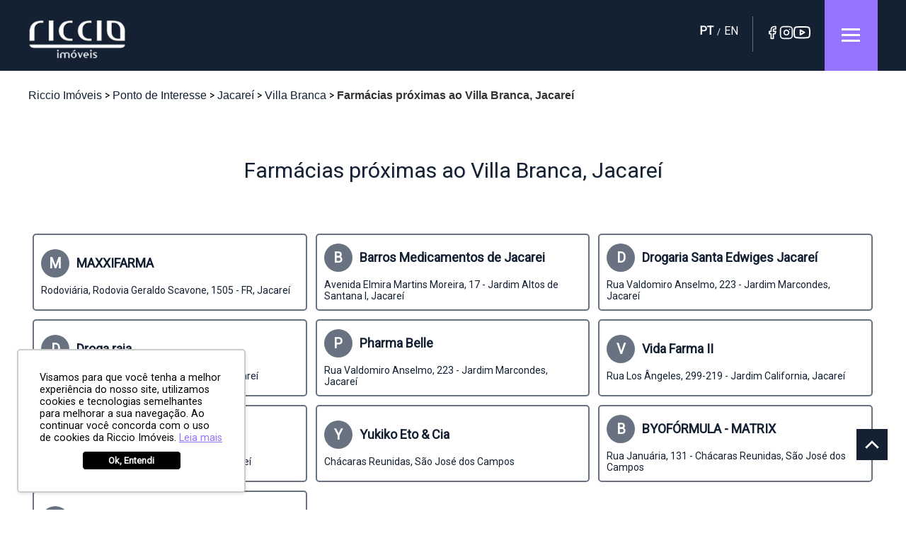

--- FILE ---
content_type: text/html; charset=UTF-8
request_url: https://riccioimoveis.com.br/ponto-de-interesse/farmacias-em-villa-branca-jacarei
body_size: 10434
content:
<!DOCTYPE html>
<html lang="pt">
<head>
    <meta charset="UTF-8">
    <meta name="viewport" content="width=device-width, initial-scale=1.0">
    <meta name="csrf-token" content="RxMaYXgDBz4fG8eSfEYuu8gXRrr9rvbXas2rHov6">
    <meta name="robots" content="index, follow, max-snippet:-1, max-image-preview:large, max-video-preview:-1"/>
    <meta property="og:title" content="Farmácias próximas ao Villa Branca, Jacareí"/>
    <meta property="og:description" content=""/>
    <meta property="og:url" content="https://riccioimoveis.com.br/ponto-de-interesse/farmacias-em-villa-branca-jacarei"/>
    <meta name="description" content=""/>
    <meta property="og:image:type" content="image/jpeg">
    <meta property="og:image:width" content="800">
    <meta property="og:image:height" content="600">
    <meta property="og:locale" content="pt_BR"/>
    <meta property="og:type" content="website"/>
    <meta property="og:url" content="https://riccioimoveis.com.br/ponto-de-interesse/farmacias-em-villa-branca-jacarei"/>
    <meta property="og:site_name" content="Riccio Imóveis"/>

    <!-- Twitter Cards -->
            <meta name="twitter:card" content="summary_large_image">
        <meta name="twitter:site" content="@riccioimoveis">
        <meta name="twitter:creator" content="@riccioimoveis">
        <meta name="twitter:title" content="Farmácias próximas ao Villa Branca, Jacareí">
        <meta name="twitter:description" content="">
        <meta name="twitter:url" content="https://riccioimoveis.com.br/ponto-de-interesse/farmacias-em-villa-branca-jacarei">
                <meta name="keywords" content="Farmácias | Jacareí | Villa Branca | imóvel em Villa Branca Jacareí | imóvel em Jacareí"/>
        <link rel="canonical" href="https://riccioimoveis.com.br/ponto-de-interesse/farmacias-em-villa-branca-jacarei"/>

            <link rel="icon" href="storage/images/favicon-8ab6cd2b.ico">
    
            <!-- Imagem padrão do site -->
        <meta property="og:image" content="https://riccioimoveis.com.br/assets/site/images/og-image-default.jpg"/>
        <meta name="twitter:image" content="https://riccioimoveis.com.br/assets/site/images/og-image-default.jpg">
    
    <base href="https://riccioimoveis.com.br"/>

    <title>Farmácias próximas ao Villa Branca, Jacareí</title>

    <link rel="preconnect" href="https://fonts.googleapis.com">
    <link rel="preconnect" href="https://fonts.gstatic.com" crossorigin>
    <link href="https://fonts.googleapis.com/css2?family=Roboto&display=swap" rel="stylesheet">
    <style>.slick-slider{position:relative;display:block;box-sizing:border-box;-webkit-user-select:none;-moz-user-select:none;-ms-user-select:none;user-select:none;-webkit-touch-callout:none;-khtml-user-select:none;-ms-touch-action:pan-y;touch-action:pan-y;-webkit-tap-highlight-color:transparent}.slick-list{position:relative;display:block;overflow:hidden;margin:0;padding:0}.slick-list:focus{outline:none}.slick-list.dragging{cursor:pointer;cursor:hand}.slick-slider .slick-track,.slick-slider .slick-list{-webkit-transform:translate3d(0,0,0);-moz-transform:translate3d(0,0,0);-ms-transform:translate3d(0,0,0);-o-transform:translate3d(0,0,0);transform:translate3d(0,0,0)}.slick-track{position:relative;top:0;left:0;display:block;margin-left:auto;margin-right:auto}.slick-track:before,.slick-track:after{display:table;content:''}.slick-track:after{clear:both}.slick-loading .slick-track{visibility:hidden}.slick-slide{display:none;float:left;height:100%;min-height:1px}[dir="rtl"] .slick-slide{float:right}.slick-slide img{display:block}.slick-slide.slick-loading img{display:none}.slick-slide.dragging img{pointer-events:none}.slick-initialized .slick-slide{display:block}.slick-loading .slick-slide{visibility:hidden}.slick-vertical .slick-slide{display:block;height:auto;border:1px solid transparent}.slick-arrow.slick-hidden{display:none}</style>
    <link href="assets/site/css/A.main.css,qv=30.pagespeed.cf.oKTxSjqePJ.css" rel="stylesheet">

        <link href="https://stackpath.bootstrapcdn.com/font-awesome/4.7.0/css/font-awesome.min.css" rel="stylesheet">

    <!-- Google Tag Manager -->
    <script async>(function(w,d,s,l,i){w[l]=w[l]||[];w[l].push({'gtm.start':new Date().getTime(),event:'gtm.js'});var f=d.getElementsByTagName(s)[0],j=d.createElement(s),dl=l!='dataLayer'?'&l='+l:'';j.async=true;j.src='https://www.googletagmanager.com/gtm.js?id='+i+dl;f.parentNode.insertBefore(j,f);})(window,document,'script','dataLayer','GTM-524CLCR');</script>
    <!-- End Google Tag Manager -->

</head>

<body>

    <!-- Google Tag Manager (noscript) -->
<noscript><iframe src="https://www.googletagmanager.com/ns.html?id=GTM-524CLCR" height="0" width="0" style="display:none;visibility:hidden"></iframe></noscript>
<!-- End Google Tag Manager (noscript) -->

    
    <header class="header">
        <div class="contentSite" style="overflow: hidden;">
        <div class="primeiroBlocoHeader">
            <div class="logo" style="background:url(https://riccioimoveis.com.br/storage/cache/xxlogopngpagespeedic3hkkfijfli-d8d199a1-165-65.webp.pagespeed.ic.qtbM_C4_Va.webp) no-repeat center">
                                    <a href="/">Riccio Imóveis</a>
                            </div>
                            <div class="fones">
                                                        </div>
                                </div>
        <div class="segundoBlocoHeader">
            <div class="header-corretor-phones">
                            </div>
                            <div class="busca-interna js-busca-interna">
                    <button type="button" title="Busque Imóveis" aria-label="Abrir busca de imóveis">
                        <span>Busque Imóveis</span>
                    </button>
                </div>
                        <div class="traducao">
                <div class="custom-translate-selector">
                    <a href="#" class="lang-option active" data-lang="pt" onclick="translatePage('pt'); return false;">PT</a>
                    <span class="lang-separator"> / </span>
                    <a href="#" class="lang-option" data-lang="en" onclick="translatePage('en'); return false;">EN</a>
                </div>

                <!-- Google Translate Element (oculto) -->
                <div id="google_translate_element" style="display: none !important;"></div>
            </div>

            <div class="redesSociais js-redesSociais">
                                <div class="btSocialMedia">
                                            <a href="https://www.facebook.com/riccioimoveis" target="_blank">
                            <svg width="24" height="24" viewBox="0 0 24 24" fill="none" xmlns="http://www.w3.org/2000/svg">
                                <path d="M18 2H15C13.6739 2 12.4021 2.52678 11.4645 3.46447C10.5268 4.40215 10 5.67392 10 7V10H7V14H10V22H14V14H17L18 10H14V7C14 6.73478 14.1054 6.48043 14.2929 6.29289C14.4804 6.10536 14.7348 6 15 6H18V2Z" stroke="#fff" stroke-width="2" stroke-linecap="round" stroke-linejoin="round"/>
                            </svg>
                        </a>

                                    </div>

                <div class="btSocialMedia">
                                            <a href="https://www.instagram.com/riccioimoveis" target="_blank">
                            <svg width="24" height="24" viewBox="0 0 24 24" fill="none" xmlns="http://www.w3.org/2000/svg">
                                <path d="M17 2H7C4.23858 2 2 4.23858 2 7V17C2 19.7614 4.23858 22 7 22H17C19.7614 22 22 19.7614 22 17V7C22 4.23858 19.7614 2 17 2Z" stroke="#fff" stroke-width="2" stroke-linecap="round" stroke-linejoin="round"/>
                                <path d="M15.9997 11.37C16.1231 12.2022 15.981 13.0522 15.5935 13.799C15.206 14.5458 14.5929 15.1514 13.8413 15.5297C13.0898 15.9079 12.2382 16.0396 11.4075 15.9059C10.5768 15.7723 9.80947 15.3801 9.21455 14.7852C8.61962 14.1902 8.22744 13.4229 8.09377 12.5922C7.96011 11.7615 8.09177 10.9099 8.47003 10.1584C8.84829 9.40685 9.45389 8.79374 10.2007 8.40624C10.9475 8.01874 11.7975 7.87658 12.6297 8C13.4786 8.12588 14.2646 8.52146 14.8714 9.1283C15.4782 9.73515 15.8738 10.5211 15.9997 11.37Z" stroke="#fff" stroke-width="2" stroke-linecap="round" stroke-linejoin="round"/>
                                <path d="M17.5 6.5H17.51" stroke="#fff" stroke-width="2" stroke-linecap="round" stroke-linejoin="round"/>
                            </svg>
                        </a>
                                    </div>
                                    <div class="btSocialMedia last-child">
                        <a href="https://www.youtube.com/@RiccioimoveisBr" target="_blank">
                            <svg width="24" height="24" viewBox="0 0 24 24" fill="none" xmlns="http://www.w3.org/2000/svg">
                                <path d="M22.5396 6.42C22.4208 5.94541 22.1789 5.51057 21.8382 5.15941C21.4976 4.80824 21.0703 4.55318 20.5996 4.42C18.8796 4 11.9996 4 11.9996 4C11.9996 4 5.1196 4 3.3996 4.46C2.92884 4.59318 2.50157 4.84824 2.16094 5.19941C1.82031 5.55057 1.57838 5.98541 1.4596 6.46C1.14481 8.20556 0.990831 9.97631 0.999595 11.75C0.988374 13.537 1.14236 15.3213 1.4596 17.08C1.59055 17.5398 1.8379 17.9581 2.17774 18.2945C2.51758 18.6308 2.93842 18.8738 3.3996 19C5.1196 19.46 11.9996 19.46 11.9996 19.46C11.9996 19.46 18.8796 19.46 20.5996 19C21.0703 18.8668 21.4976 18.6118 21.8382 18.2606C22.1789 17.9094 22.4208 17.4746 22.5396 17C22.852 15.2676 23.0059 13.5103 22.9996 11.75C23.0108 9.96295 22.8568 8.1787 22.5396 6.42V6.42Z" stroke="#fff" stroke-width="2" stroke-linecap="round" stroke-linejoin="round"/>
                                <path d="M9.75 15.02L15.5 11.75L9.75 8.47998V15.02Z" stroke="#fff" stroke-width="2" stroke-linecap="round" stroke-linejoin="round"/>
                            </svg>
                        </a>
                    </div>
                
                <div class="clear"></div>
            </div>
                            <div class="btMenu menu_btn transition"></div>
            
            <div class="clear"></div>
            <div class="bgMenu"></div>
            <nav class="menu transition">

                <div class="headerNav">
                    <span>MENU</span>
                    <div class="bt_close menu_btn transition"></div>
                </div>

                <div class="contentMenu">
                    <div class="menuSide2">
                        <ul>
                            <li><a href="https://riccioimoveis.com.br/quem-somos" title="Quem somos">QUEM SOMOS</a></li>
                            <li><a href="https://riccioimoveis.com.br/anuncie-seu-imovel" title="Anuncie seu imóvel">ANUNCIE <strong>SEU
                                        IMÓVEL</strong></a></li>
                            <li><a href="https://riccioimoveis.com.br/indique-amigo" title="Indique e ganhe">INDIQUE E GANHE</a></li>
                            <li><a href="https://riccioimoveis.com.br/quanto-vale-seu-imovel" title="Quanto vale seu imóvel">QUANTO VALE SEU
                                    IMÓVEL</a></li>
                            <li><a href="/imoveis" title="Imóveis">IMÓVEIS</a></li>
                                                            <li><a href="https://riccioimoveis.com.br/corretores" title="Corretores">CORRETORES</a></li>
                            
                            <li><a href="https://riccioimoveis.com.br/financiamento-bancos" title="Financiamento">FINANCIAMENTO</a></li>
                            <li><a href="https://riccioimoveis.com.br/cadastro-proposta" title="Cadastro de proposta">CADASTRO DE PROPOSTA</a>
                            </li>
                            <li><a href="https://riccioimoveis.com.br/conheca-sao-jose-dos-campos" title="Conheça São José dos Campos">CONHEÇA SÃO
                                    JOSÉ DOS CAMPOS</a></li>
                            <li><a href="https://riccioimoveis.com.br/melhores-bairros-sjc" title="Melhores bairros de SJC">MELHORES
                                    BAIRROS DE
                                    SJC</a></li>
                            <li><a href="https://riccioimoveis.com.br/fale-conosco" title="Fale conosco">FALE CONOSCO</a></li>
                            <li><a href="https://riccioimoveis.com.br/favoritos" title="Favoritos">FAVORITOS</a></li>
                        </ul>
                    </div>
                </div>
            </nav>
        </div>
    </div>
    <div class="search-top">
        <div class="contentSite">
            <style>.results-dropdown{position:absolute;border:1px solid #ccc;border-top:none;z-index:999;max-height:200px;overflow-y:auto;width:95%;display:none;background:#fff;top:100%;left:0;width:100%}.selected-tags{flex-wrap:wrap;display:none;width:100%;gap:1rem;padding:0 1rem 1rem;display:block;box-sizing:border-box}.selected-tags.active{display:flex}.selected-tags span{color:#fff;background-color:#9673ff;padding:5px;border-radius:5px;font-size:12px}.search-local{width:100%;padding:10px;box-sizing:border-box;border:none;outline:none;height:100%}.search-local::placeholder{font-family:"Roboto",Arial,Helvetica,sans-serif}.tag{position:relative}.remove-tag{cursor:pointer;background:none;border:none;color:#333;font-weight:bold;padding:1px;border-radius:50%;background:#fff;position:absolute;right:-10px;top:-10px;width:20px;height:20px;display:flex;justify-content:center;align-items:center;border:1px solid #9673ff}.content-search{display:flex;float:none}.category-group strong{padding:.7rem;border-top:1px solid rgba(0,0,0,.1);display:block;background:#9673ff;color:#fff}.result-item{padding:.7rem;border-top:1px solid rgba(0,0,0,.1);cursor:pointer}.result-item:hover,.result-item.active{background:rgba(0,0,0,.1)}.msg-error{position:absolute;left:150px;bottom:3px;font-size:10px;color:red;display:none}.contentSearch.error{border:1px solid red}.contentSearch.error .msg-error{display:block}.contentSearch.error .js-search-input::placeholder{color:red!important}.search-code{position:absolute;left:2.8rem;bottom:0;font-size:10px;padding-top:5px;font-style:italic;display:flex;align-items:center}.search-code input{width:10px}@media screen and (max-width:768px){.form-static #search{height:fit-content;padding:15px 7px 10px 8px}.form-static .search-code{bottom:2.6rem}}.search-by-code{text-transform:uppercase}.search-by-code::placeholder{text-transform:none}</style>
<div class="form-static">
    <form method="get" class="js-search-form" action="/imoveis">
        <div class="btSelect">
            <select multiple="multiple" name="tipos[]" class="checkTipo js-custom-type" style="color: #ffffff">
                                                            <option value="APARTAMENTO">APARTAMENTO</option>
                                                                                <option value="CASA">CASA</option>
                                                                                <option value="CASA COMERCIAL">CASA COMERCIAL</option>
                                                                                <option value="CASA EM CONDOMÍNIO">CASA EM CONDOMÍNIO</option>
                                                                                <option value="CHÁCARA">CHÁCARA</option>
                                                                                <option value="COBERTURA">COBERTURA</option>
                                                                                <option value="EMPREENDIMENTO">EMPREENDIMENTO</option>
                                                                                <option value="GALPÃO">GALPÃO</option>
                                                                                <option value="LOJA">LOJA</option>
                                                                                <option value="PONTO COMERCIAL">PONTO COMERCIAL</option>
                                                                                <option value="PRÉDIO COMERCIAL">PRÉDIO COMERCIAL</option>
                                                                                <option value="SALAS/CONJUNTOS">SALAS/CONJUNTOS</option>
                                                                                <option value="SÍTIO">SÍTIO</option>
                                                                                <option value="TERRENO">TERRENO</option>
                                                </select>
        </div><!-- end btSelect -->
        <div class="contentSearch">
            <div class="placeholderSearch">
                Busque: Bairro, Cidade ou Empreendimento. </div>
            <input type="text" id="search" class="search-local js-search-input" placeholder="Onde você quer morar?" autocomplete="off" style="color: #747F8C;">
            <input type="text" id="search" class="search-local js-search-code search-by-code" placeholder="Buscar por código" name="codigo" autocomplete="off" style="color: #747F8C;display: none">
            <div class="js-selected-tags" style="display: none">
                <input type="hidden" name="selectedItems[]" value="" class="js-input-tags">
            </div>
            <div id="results-list" class="results-dropdown js-result-list"></div>
            <button type="submit" class="transition radius">BUSCAR</button>
            <div id="selected-items" class="selected-tags js-selected-items"></div>
            <p class="msg-error">Informe um local para buscar</p>
            <div class="search-code">
                <input type="checkbox" class="js-search-by-code">
                Buscar por codigo
            </div>
        </div>

        <div class="clear"></div>
    </form>
</div>
        </div>
    </div>
</header>

    <div class="section-general interest-point">
    <div class="clear"></div>

    <div class="contentSite content-bairro-condominio">
        <ol class="breadcrumb" itemscope itemtype="https://schema.org/BreadcrumbList">
            <li itemprop="itemListElement" itemscope itemtype="https://schema.org/ListItem">
                <a itemprop="item" href="https://riccioimoveis.com.br" title="Riccio Imóveis">
                    <span itemprop="name">Riccio Imóveis</span>
                </a>
                <meta itemprop="position" content="1"/>
            </li>
            <li itemprop="itemListElement" itemscope itemtype="https://schema.org/ListItem">
                <a itemprop="item" href="https://riccioimoveis.com.br/ponto-de-interesse/" title="Ponto de Interesse">
                    <span itemprop="name">Ponto de Interesse</span>
                </a>
                <meta itemprop="position" content="2"/>
            </li>
                                                        <li itemprop="itemListElement" itemscope itemtype="https://schema.org/ListItem">
                    <a itemprop="item" href="https://riccioimoveis.com.br/ponto-de-interesse/jacarei/" title="Jacareí">
                        <span itemprop="name">Jacareí</span>
                    </a>
                    <meta itemprop="position" content="3"/>
                </li>
                                            <li itemprop="itemListElement" itemscope itemtype="https://schema.org/ListItem">
                    <a itemprop="item" href="https://riccioimoveis.com.br/ponto-de-interesse/villa-branca-jacarei/" title="Villa Branca">
                        <span itemprop="name">Villa Branca</span>
                    </a>
                    <meta itemprop="position" content="4"/>
                </li>
                                            <li itemprop="itemListElement" itemscope itemtype="https://schema.org/ListItem">
                    <a itemprop="item" href="https://riccioimoveis.com.br/ponto-de-interesse/farmacias-em-villa-branca-jacarei/" title="Farmácias próximas ao Villa Branca, Jacareí">
                        <span itemprop="name">Farmácias próximas ao Villa Branca, Jacareí</span>
                    </a>
                    <meta itemprop="position" content="5"/>
                </li>
                    </ol>
        <div class="titleImovel">
            <h1 class="nome-bairro">Farmácias próximas ao Villa Branca, Jacareí</h1>
                    </div>
        <br/><br/>
        <div class="content-qtde-type featured-development inner">
            <div class="links-imoveis">
                                                            <a href="https://riccioimoveis.com.br/ponto-de-interesse/maxxifarma_rodoviaria-rodovia-geraldo-scavone-1505-fr-jacarei" title="MAXXIFARMA" class="box-neighborhood-types">
                            <span class="init-type" style="max-width: 20%;">M</span>
                            <strong style="max-width: 83%;">MAXXIFARMA</strong>
                            <span style="display: block; min-width: 100%; margin-top: 10px;">Rodoviária, Rodovia Geraldo Scavone, 1505 - FR, Jacareí</span>
                        </a>
                                            <a href="https://riccioimoveis.com.br/ponto-de-interesse/barros-medicamentos-de-jacarei_avenida-elmira-martins-moreira-17-jardim-altos-de-santana-i-jacarei" title="Barros Medicamentos de Jacarei" class="box-neighborhood-types">
                            <span class="init-type" style="max-width: 20%;">B</span>
                            <strong style="max-width: 83%;">Barros Medicamentos de Jacarei</strong>
                            <span style="display: block; min-width: 100%; margin-top: 10px;">Avenida Elmira Martins Moreira, 17 - Jardim Altos de Santana I, Jacareí</span>
                        </a>
                                            <a href="https://riccioimoveis.com.br/ponto-de-interesse/drogaria-santa-edwiges-jacarei_rua-valdomiro-anselmo-223-jardim-marcondes-jacarei" title="Drogaria Santa Edwiges Jacareí" class="box-neighborhood-types">
                            <span class="init-type" style="max-width: 20%;">D</span>
                            <strong style="max-width: 83%;">Drogaria Santa Edwiges Jacareí</strong>
                            <span style="display: block; min-width: 100%; margin-top: 10px;">Rua Valdomiro Anselmo, 223 - Jardim Marcondes, Jacareí</span>
                        </a>
                                            <a href="https://riccioimoveis.com.br/ponto-de-interesse/droga-raia_rua-passadena-2-88-jardim-california-jacarei" title="Droga raia" class="box-neighborhood-types">
                            <span class="init-type" style="max-width: 20%;">D</span>
                            <strong style="max-width: 83%;">Droga raia</strong>
                            <span style="display: block; min-width: 100%; margin-top: 10px;">Rua Passadena, 2-88 - Jardim California, Jacareí</span>
                        </a>
                                            <a href="https://riccioimoveis.com.br/ponto-de-interesse/pharma-belle_rua-valdomiro-anselmo-223-jardim-marcondes-jacarei" title="Pharma Belle" class="box-neighborhood-types">
                            <span class="init-type" style="max-width: 20%;">P</span>
                            <strong style="max-width: 83%;">Pharma Belle</strong>
                            <span style="display: block; min-width: 100%; margin-top: 10px;">Rua Valdomiro Anselmo, 223 - Jardim Marcondes, Jacareí</span>
                        </a>
                                            <a href="https://riccioimoveis.com.br/ponto-de-interesse/vida-farma-ii_rua-los-angeles-299-219-jardim-california-jacarei" title="Vida Farma II" class="box-neighborhood-types">
                            <span class="init-type" style="max-width: 20%;">V</span>
                            <strong style="max-width: 83%;">Vida Farma II</strong>
                            <span style="display: block; min-width: 100%; margin-top: 10px;">Rua Los Ângeles, 299-219 - Jardim California, Jacareí</span>
                        </a>
                                            <a href="https://riccioimoveis.com.br/ponto-de-interesse/drogaria-santa-paula_rogatoria-da-inercia-151-santa-paula-jacarei" title="Drogaria Santa Paula" class="box-neighborhood-types">
                            <span class="init-type" style="max-width: 20%;">D</span>
                            <strong style="max-width: 83%;">Drogaria Santa Paula</strong>
                            <span style="display: block; min-width: 100%; margin-top: 10px;">Rogatória da inércia, 151 - Santa Paula, Jacareí</span>
                        </a>
                                            <a href="https://riccioimoveis.com.br/ponto-de-interesse/yukiko-eto-cia_chacaras-reunidas-sao-jose-dos-campos" title="Yukiko Eto &amp; Cia" class="box-neighborhood-types">
                            <span class="init-type" style="max-width: 20%;">Y</span>
                            <strong style="max-width: 83%;">Yukiko Eto &amp; Cia</strong>
                            <span style="display: block; min-width: 100%; margin-top: 10px;">Chácaras Reunidas, São José dos Campos</span>
                        </a>
                                            <a href="https://riccioimoveis.com.br/ponto-de-interesse/byoformula-matrix_rua-januaria-131-chacaras-reunidas-sao-jose-dos-campos" title="BYOFÓRMULA - MATRIX" class="box-neighborhood-types">
                            <span class="init-type" style="max-width: 20%;">B</span>
                            <strong style="max-width: 83%;">BYOFÓRMULA - MATRIX</strong>
                            <span style="display: block; min-width: 100%; margin-top: 10px;">Rua Januária, 131 - Chácaras Reunidas, São José dos Campos</span>
                        </a>
                                            <a href="https://riccioimoveis.com.br/ponto-de-interesse/droga-raia_rua-sao-diego-jardim-california-jacarei" title="Droga Raia" class="box-neighborhood-types">
                            <span class="init-type" style="max-width: 20%;">D</span>
                            <strong style="max-width: 83%;">Droga Raia</strong>
                            <span style="display: block; min-width: 100%; margin-top: 10px;">Rua São Diego - Jardim California, Jacareí</span>
                        </a>
                                                </div>
        </div>
        <br/><br/>
            </div>
</div>

    <footer class="">
    <div class="footerLogoRedes">
        <div class="contentSite">
            <div class="logoFooter" style="background:url(https://riccioimoveis.com.br/storage/cache/xxlogopngpagespeedic3hkkfijfli-d8d199a1-165-65.webp.pagespeed.ic.qtbM_C4_Va.webp) no-repeat center">
                <a href="/" title="Riccio Imóveis">Riccio Imóveis</a>
            </div>

            <div class="redesSociaisFooter">
                <div class="btFace"><a href="https://www.facebook.com/riccioimoveis" title="Facebook Riccio Imóveis" target="_blank"></a></div>
                <div class="btInstagram"><a href="https://www.instagram.com/riccioimoveis" title="Instagram Riccio Imóveis" target="_blank"></a></div>
                <div class="clear"></div>
            </div>
            <div class="clear"></div>
        </div>
    </div>
    <div class="menuFooter">
        <div class="contentSite">
            <div class="itemMenu">
                <h3>HOME</h3>
                <ul>
                    <li><a href="https://riccioimoveis.com.br/conheca-sao-jose-dos-campos" title="Conheça São José dos Campos">CONHEÇA SÃO JOSÉ DOS
                            CAMPOS</a></li>
                    <li><a href="https://riccioimoveis.com.br/corretores" title="Corretores">CORRETORES</a></li>
                    <li><a href="https://riccioimoveis.com.br/melhores-bairros-sjc" title="Melhores bairros de São José">MELHORES BAIRROS DE SÃO
                            JOSÉ</a></li>
                    <li><a href="https://riccioimoveis.com.br/quem-somos" title="Quem somos">QUEM SOMOS</li>
                </ul>
            </div>

            <div class="itemMenu">
                <h3>MAIS PROCURADOS</h3>
                <ul>
                    					<li><a href="https://riccioimoveis.com.br/imovel/venda-casa-em-condominio-jardim-do-golfe-sao-jose-dos-campos-sp-condominio-jardim-do-golfe-3/CA0952" title="Casa em Condomínio Urbanova">CASA EM CONDOMÍNIO URBANOVA</a></li>
										<li><a href="https://riccioimoveis.com.br/imovel/venda-casa-em-condominio-praia-da-cocanha-caraguatatuba-sp-condominio-cocanha/CA0043" title="Casa em Condomínio Tabatinga">CASA EM CONDOMÍNIO TABATINGA</a></li>
										<li><a href="https://riccioimoveis.com.br/imovel/venda-casa-em-condominio-villa-branca-jacarei-sp-condominio-vila-branca-i/CA1015" title="Casa em Condomínio Villa Branca">CASA EM CONDOMÍNIO VILLA BRANCA</a></li>
										<li><a href="https://riccioimoveis.com.br/imovel/venda-apartamento-jardim-esplanada-sao-jose-dos-campos-sp-edificio-capitao-dantibes/AP0428" title="Apartamento Jardim Esplanada">APARTAMENTO JARDIM ESPLANADA</a></li>
										<li><a href="https://riccioimoveis.com.br/imovel/venda-apartamento-parque-industrial-sao-jose-dos-campos-sp-edificio-portal-amazonas/AP0445" title="Apartamento Parque Industrial">APARTAMENTO PARQUE INDUSTRIAL</a></li>
					                </ul>
            </div>
            <div class="itemMenu">
                <h3>SERVIÇOS</h3>
                <ul>
                    <li><a href="https://riccioimoveis.com.br/indique-amigo" title="Cadastre seu imóvel">CADASTRE SEU IMÓVEL</a></li>
                    <li><a href="https://riccioimoveis.com.br/cadastro-proposta" title="Cadastro de proposta">CADASTRO DE PROPOSTA</a></li>
                    <li><a href="https://riccioimoveis.com.br/financiamento-bancos" title="Financiamento e bancos">FINANCIAMENTO E BANCOS</li>
                </ul>
            </div>
            <div class="itemMenu">
                <h3>CONTATO</h3>
                <ul>
                                            <li><a href="/corretores" title="Avalie seu corretor">AVALIE SEU CORRETOR</a></li>
                                        <li><a href="https://riccioimoveis.com.br/fale-conosco" title="Fale conosco">FALE CONOSCO</a></li>
                </ul>
            </div>
            <div class="clear"></div>
            <div class="matriz">
                <h3>MATRIZ</h3>
                <p>Rua Armando de Oliveira Cobra, 50 - Sala 1108<br/>
Jardim Aquarius - S&atilde;o Jos&eacute; dos Campos/SP</p>

<p>Tel/Whatsapp&nbsp;<a href="tel:1232091918">(12) 3209-1918</a></p>
            </div>
            <div class="imoveisBuscados">
                <h3>BAIRROS MAIS BUSCADOS</h3>
                <div class="bairrosCondominios" style="background: #2F3A51; padding: 30px">
                    <p>
                        						<a href="https://riccioimoveis.com.br/imovel-para-venda-em-sao-jose-dos-campos-urbanova" title="Imóveis à venda em São José dos Campos, Urbanova" style="color: #ffffff;font-family: 'Roboto Condensed', arial;font-size: 14px;;">Urbanova  |</a>
											<a href="https://riccioimoveis.com.br/imovel-para-venda-em-sao-jose-dos-campos-jardim-aquarius" title="Imóveis à venda em São José dos Campos, Jardim Aquarius" style="color: #ffffff;font-family: 'Roboto Condensed', arial;font-size: 14px;;">Jardim Aquarius  |</a>
											<a href="https://riccioimoveis.com.br/imovel-para-venda-em-sao-jose-dos-campos-vila-ema" title="Imóveis à venda em São José dos Campos, Vila Ema" style="color: #ffffff;font-family: 'Roboto Condensed', arial;font-size: 14px;;">Vila Ema  |</a>
											<a href="https://riccioimoveis.com.br/imovel-para-venda-em-sao-jose-dos-campos-jardim-satelite" title="Imóveis à venda em São José dos Campos, Jardim Satélite" style="color: #ffffff;font-family: 'Roboto Condensed', arial;font-size: 14px;;">Jardim Satélite  |</a>
											<a href="https://riccioimoveis.com.br/imovel-para-venda-em-sao-jose-dos-campos-jardim-esplanada" title="Imóveis à venda em São José dos Campos, Jardim Esplanada" style="color: #ffffff;font-family: 'Roboto Condensed', arial;font-size: 14px;;">Jardim Esplanada  |</a>
											<a href="https://riccioimoveis.com.br/imovel-para-venda-em-sao-jose-dos-campos-jardim-das-colinas" title="Imóveis à venda em São José dos Campos, Jardim das Colinas" style="color: #ffffff;font-family: 'Roboto Condensed', arial;font-size: 14px;;">Jardim das Colinas  |</a>
											<a href="https://riccioimoveis.com.br/imovel-para-venda-em-sao-jose-dos-campos-jardim-das-industrias" title="Imóveis à venda em São José dos Campos, Jardim das Indústrias" style="color: #ffffff;font-family: 'Roboto Condensed', arial;font-size: 14px;;">Jardim das Indústrias  |</a>
											<a href="https://riccioimoveis.com.br/imovel-para-venda-em-sao-jose-dos-campos-parque-industrial" title="Imóveis à venda em São José dos Campos, Parque Industrial" style="color: #ffffff;font-family: 'Roboto Condensed', arial;font-size: 14px;;">Parque Industrial  |</a>
											<a href="https://riccioimoveis.com.br/imovel-para-venda-em-sao-jose-dos-campos-vila-adyana" title="Imóveis à venda em São José dos Campos, Vila Adyana" style="color: #ffffff;font-family: 'Roboto Condensed', arial;font-size: 14px;;">Vila Adyana  |</a>
											<a href="https://riccioimoveis.com.br/imovel-para-venda-em-sao-jose-dos-campos-bosque-dos-eucaliptos" title="Imóveis à venda em São José dos Campos, Bosque dos Eucaliptos" style="color: #ffffff;font-family: 'Roboto Condensed', arial;font-size: 14px;;">Bosque dos Eucaliptos  |</a>
											<a href="https://riccioimoveis.com.br/imovel-para-venda-em-sao-jose-dos-campos-jardim-america" title="Imóveis à venda em São José dos Campos, Jardim América" style="color: #ffffff;font-family: 'Roboto Condensed', arial;font-size: 14px;;">Jardim America  |</a>
											<a href="https://riccioimoveis.com.br/imovel-para-venda-em-sao-jose-dos-campos-jardim-sao-dimas" title="Imóveis à venda em São José dos Campos, Jardim São Dimas" style="color: #ffffff;font-family: 'Roboto Condensed', arial;font-size: 14px;;">Jardim São Dimas  |</a>
											<a href="https://riccioimoveis.com.br/imovel-para-venda-em-jacarei-villa-branca" title="Imóveis à venda em Jacareí, Villa Branca" style="color: #ffffff;font-family: 'Roboto Condensed', arial;font-size: 14px;;">Villa Branca  |</a>
											<a href="https://riccioimoveis.com.br/imovel-para-venda-em-sao-jose-dos-campos-vila-betania" title="Imóveis à venda em São José dos Campos, Vila Betânia" style="color: #ffffff;font-family: 'Roboto Condensed', arial;font-size: 14px;;">Vila Betânia  |</a>
											<a href="https://riccioimoveis.com.br/imovel-para-venda-em-sao-jose-dos-campos-vila-industrial" title="Imóveis à venda em São José dos Campos, Vila Industrial" style="color: #ffffff;font-family: 'Roboto Condensed', arial;font-size: 14px;;">Vila Industrial  |</a>
											<a href="https://riccioimoveis.com.br/imovel-para-venda-em-sao-jose-dos-campos-jardim-oriente" title="Imóveis à venda em São José dos Campos, Jardim Oriente" style="color: #ffffff;font-family: 'Roboto Condensed', arial;font-size: 14px;;">Jardim Oriente  |</a>
											<a href="https://riccioimoveis.com.br/imovel-para-venda-em-sao-jose-dos-campos-jardim-apolo" title="Imóveis à venda em São José dos Campos, Jardim Apolo" style="color: #ffffff;font-family: 'Roboto Condensed', arial;font-size: 14px;;">Jardim Apolo  |</a>
											<a href="https://riccioimoveis.com.br/imovel-para-venda-em-sao-jose-dos-campos-floradas-de-sao-jose" title="Imóveis à venda em São José dos Campos, Floradas de São José" style="color: #ffffff;font-family: 'Roboto Condensed', arial;font-size: 14px;;">Floradas de São José  |</a>
											<a href="https://riccioimoveis.com.br/imovel-para-venda-em-sao-jose-dos-campos-jardim-sul" title="Imóveis à venda em São José dos Campos, Jardim Sul" style="color: #ffffff;font-family: 'Roboto Condensed', arial;font-size: 14px;;">Jardim Sul  |</a>
											<a href="https://riccioimoveis.com.br/imovel-para-venda-em-sao-jose-dos-campos-jardim-portugal" title="Imóveis à venda em São José dos Campos, Jardim Portugal" style="color: #ffffff;font-family: 'Roboto Condensed', arial;font-size: 14px;;">Jardim Portugal  </a>
					                    </p>
                </div>
                <p class="textoLegal"><i>&quot;Informamos que as mob&iacute;lias e artigos de decora&ccedil;&atilde;o podem ser meramente ilustrativos ou n&atilde;o fazem parte do im&oacute;vel, exceto nos casos de im&oacute;veis mobiliados ou planejados. A imobili&aacute;ria se reserva o direito de alterar qualquer informa&ccedil;&atilde;o referente aos valores e dados de seus im&oacute;veis sem aviso pr&eacute;vio. O valor anunciado do condom&iacute;nio e IPTU &eacute; aproximado, podendo ser maior, menor ou mesmo pass&iacute;vel de altera&ccedil;&atilde;o. Pode ocorrer de algum im&oacute;vel anunciado no site n&atilde;o estar mais dispon&iacute;vel devido &agrave; rotatividade. As solicita&ccedil;&otilde;es feitas pelo site n&atilde;o implicam em reserva, compra ou venda de quaisquer im&oacute;veis&quot;.</i></p>
            </div>
        </div>
    </div>
    <div class="copy">
        <div class="contentSite">
            <p>Riccio Imóveis - Desde 2008 | Todos os direitos reservados | <a href="/politica-de-privacidade" title="Política de Privacidade">Política de Privacidade</a> | <a href="/ajuda" title="Ajuda">Ajuda</a> | <a href="/mapa-do-site" title="Mapa do Site">Mapa do Site</a></p>
            <div class="clear"></div>
        </div>
    </div>

    <div class="seta-top" style="display: block;">
        <button type="button" onclick="$('html,body').animate({scrollTop: $('body').offset().top}, 1000);" class="bt-scroll" aria-label="Voltar ao topo"></button>
    </div>
</footer>


    
    <script src="https://www.google.com/recaptcha/api.js" async></script>
    <script src="assets/site/js/vendor.js,qv=10.pagespeed.jm.T1QThx4TI7.js"></script>
    <script src="assets/site/js/main.js?v=10" async type="module"></script>

    
    

    <!-- Schema Markup -->
    <script type="application/ld+json">{
    "@context": "https://schema.org",
    "@type": "RealEstateAgent",
    "name": "Riccio Im\u00f3veis",
    "alternateName": "Riccio Corretora de Im\u00f3veis Ltda",
    "url": "https://riccioimoveis.com.br",
    "logo": "https://riccioimoveis.com.br/storage/images/xlogopngpagespeedic3hkkfijfli-d8d199a1.png",
    "image": "https://riccioimoveis.com.br/storage/images/xlogopngpagespeedic3hkkfijfli-d8d199a1.png",
    "description": "Corretora de im\u00f3veis especializada em im\u00f3veis de alto padr\u00e3o em S\u00e3o Jos\u00e9 dos Campos e regi\u00e3o. Casas, apartamentos, terrenos e empreendimentos.",
    "priceRange": "$$$",
    "address": {
        "@type": "PostalAddress",
        "streetAddress": "Rua Armando de Oliveira Cobra, 50 - Sala 903, Jardim Aquarius, S\u00e3o Jos\u00e9 dos Campos - SP, 12246-002",
        "addressLocality": "S\u00e3o Jos\u00e9 dos Campos",
        "addressRegion": "SP",
        "addressCountry": "BR"
    },
    "geo": {
        "@type": "GeoCoordinates",
        "latitude": "-23.223701",
        "longitude": "-45.901379"
    },
    "contactPoint": [
        {
            "@type": "ContactPoint",
            "telephone": "(12) 3209-1918",
            "contactType": "customer service",
            "availableLanguage": [
                "Portuguese",
                "English"
            ]
        },
        {
            "@type": "ContactPoint",
            "telephone": "(12) 98158-9882",
            "contactType": "customer service",
            "contactOption": "TollFree",
            "availableLanguage": [
                "Portuguese"
            ]
        }
    ],
    "sameAs": [
        "https://www.facebook.com/riccioimoveis",
        "https://www.instagram.com/riccioimoveis",
        "https://www.youtube.com/@RiccioimoveisBr"
    ],
    "openingHours": [
        "Mo-Fr 08:00-18:00",
        "Sa 08:00-14:00"
    ],
    "areaServed": [
        {
            "@type": "City",
            "name": "S\u00e3o Jos\u00e9 dos Campos",
            "addressRegion": "SP",
            "addressCountry": "BR"
        },
        {
            "@type": "City",
            "name": "Jacare\u00ed",
            "addressRegion": "SP",
            "addressCountry": "BR"
        },
        {
            "@type": "City",
            "name": "Taubat\u00e9",
            "addressRegion": "SP",
            "addressCountry": "BR"
        }
    ],
    "serviceType": [
        "Real Estate Sales",
        "Real Estate Rentals",
        "Property Management",
        "Real Estate Consultation"
    ],
    "email": "contato@riccioimoveis.com.br"
}</script>

    <!-- Google Translate Widget Customizado -->
    <script>var googleTranslateInstance=null;function googleTranslateElementInit(){console.log('🌐 Inicializando Google Translate (modo invisível)...');var element=document.getElementById('google_translate_element');if(!element){console.error('❌ Elemento #google_translate_element não encontrado!');return;}try{googleTranslateInstance=new google.translate.TranslateElement({pageLanguage:'pt',includedLanguages:'pt,en',layout:google.translate.TranslateElement.InlineLayout.SIMPLE,autoDisplay:false,multilanguagePage:true},'google_translate_element');console.log('✅ Google Translate carregado em modo invisível');}catch(error){console.error('❌ Erro ao inicializar Google Translate:',error);}}function translatePage(targetLang){console.log('🔄 Traduzindo para:',targetLang);updateLanguageSelector(targetLang);var selectElement=document.querySelector('.goog-te-gadget-simple select');if(selectElement){selectElement.value=targetLang;selectElement.dispatchEvent(new Event('change'));return;}var links=document.querySelectorAll('.goog-te-gadget-simple a, .goog-te-menu-value a');for(var i=0;i<links.length;i++){if(links[i].textContent.toLowerCase().includes(targetLang.toLowerCase())){links[i].click();return;}}if(targetLang==='pt'){document.cookie='googtrans=; expires=Thu, 01 Jan 1970 00:00:00 UTC; path=/;';window.location.reload();}else{var langCode='/pt/'+targetLang;document.cookie='googtrans='+langCode+'; path=/';window.location.reload();}}function updateLanguageSelector(activeLang){console.log('🎯 Atualizando seletor para idioma:',activeLang);var allLinks=document.querySelectorAll('.custom-translate-selector .lang-option');allLinks.forEach(function(link){link.classList.remove('active');});var activeLink=document.querySelector('.custom-translate-selector .lang-option[data-lang="'+activeLang+'"]');if(activeLink){activeLink.classList.add('active');console.log('✅ Link ativo definido para:',activeLang);}else{console.warn('⚠️ Link não encontrado para idioma:',activeLang);}}function detectCurrentLanguage(){var cookie=document.cookie;if(cookie.includes('googtrans=')){var match=cookie.match(/googtrans=([^;]+)/);if(match){var value=decodeURIComponent(match[1]);if(value.includes('/en'))return'en';}}return'pt';}function loadGoogleTranslate(){console.log('🚀 Carregando Google Translate (modo invisível)...');var gtScript=document.createElement('script');gtScript.src='https://translate.google.com/translate_a/element.js?cb=googleTranslateElementInit';gtScript.async=true;gtScript.defer=true;gtScript.onerror=function(){console.warn('⚠️ Google Translate não carregou, mas seletor manual ainda funciona');};document.head.appendChild(gtScript);}window.addEventListener('load',function(){var currentLang=detectCurrentLanguage();updateLanguageSelector(currentLang);setTimeout(loadGoogleTranslate,1000);});</script>

    <style>.custom-translate-selector{display:inline-block;color:#fff;font-size:12px;line-height:45px}.custom-translate-selector .lang-separator{color:#fff;margin:0 2px}.custom-translate-selector .lang-option{color:#fff;text-decoration:none;transition:all .3s ease;font-weight:normal;font-size:16px}.custom-translate-selector .lang-option:hover{text-decoration:underline;color:#ccc}.custom-translate-selector .lang-option.active{font-weight:bold;color:#fff;text-decoration:none}.bt-scroll{border:none;background:transparent;color:inherit;font:inherit;cursor:pointer;padding:0}.js-busca-interna button{border:none;background:transparent;color:inherit;font:inherit;cursor:pointer;padding:0}#google_translate_element{display:none!important}.goog-te-banner-frame{display:none!important}.goog-te-gadget-icon{display:none!important}body{top:0!important}.traducao{position:relative}.traducao p{margin:0;line-height:45px}.traducao p a{color:#fff;text-decoration:none;margin:0 3px}.traducao p a:hover{text-decoration:underline}</style>
</body>
</html>



--- FILE ---
content_type: text/html; charset=UTF-8
request_url: https://riccioimoveis.com.br/get-favoritos
body_size: 42
content:
{"success":true,"response":[],"counter":0}

--- FILE ---
content_type: text/css
request_url: https://riccioimoveis.com.br/assets/site/css/A.main.css,qv=30.pagespeed.cf.oKTxSjqePJ.css
body_size: 41933
content:
@import url(https://fonts.googleapis.com/css?family=Roboto+Condensed:300,400,700&display=swap);@charset "UTF-8";.hvr-grow{display:inline-block;vertical-align:middle;transform:perspective(1px) translateZ(0);box-shadow:0 0 1px rgba(0,0,0,0);transition-duration:.3s;transition-property:transform}.hvr-grow:hover,.hvr-grow:focus,.hvr-grow:active{transform:scale(1.1)}.hvr-shrink{display:inline-block;vertical-align:middle;transform:perspective(1px) translateZ(0);box-shadow:0 0 1px rgba(0,0,0,0);transition-duration:.3s;transition-property:transform}.hvr-shrink:hover,.hvr-shrink:focus,.hvr-shrink:active{transform:scale(.9)}@keyframes hvr-pulse {
  25% {
    transform: scale(1.1);
  }

  75% {
    transform: scale(0.9);
  }
}.hvr-pulse{display:inline-block;vertical-align:middle;transform:perspective(1px) translateZ(0);box-shadow:0 0 1px rgba(0,0,0,0)}.hvr-pulse:hover,.hvr-pulse:focus,.hvr-pulse:active{animation-name:hvr-pulse;animation-duration:1s;animation-timing-function:linear;animation-iteration-count:infinite}@keyframes hvr-pulse-grow {
  to {
    transform: scale(1.1);
  }
}.hvr-pulse-grow{display:inline-block;vertical-align:middle;transform:perspective(1px) translateZ(0);box-shadow:0 0 1px rgba(0,0,0,0)}.hvr-pulse-grow:hover,.hvr-pulse-grow:focus,.hvr-pulse-grow:active{animation-name:hvr-pulse-grow;animation-duration:.3s;animation-timing-function:linear;animation-iteration-count:infinite;animation-direction:alternate}@keyframes hvr-pulse-shrink {
  to {
    transform: scale(0.9);
  }
}.hvr-pulse-shrink{display:inline-block;vertical-align:middle;transform:perspective(1px) translateZ(0);box-shadow:0 0 1px rgba(0,0,0,0)}.hvr-pulse-shrink:hover,.hvr-pulse-shrink:focus,.hvr-pulse-shrink:active{animation-name:hvr-pulse-shrink;animation-duration:.3s;animation-timing-function:linear;animation-iteration-count:infinite;animation-direction:alternate}@keyframes hvr-push {
  50% {
    transform: scale(0.8);
  }

  100% {
    transform: scale(1);
  }
}.hvr-push{display:inline-block;vertical-align:middle;transform:perspective(1px) translateZ(0);box-shadow:0 0 1px rgba(0,0,0,0)}.hvr-push:hover,.hvr-push:focus,.hvr-push:active{animation-name:hvr-push;animation-duration:.3s;animation-timing-function:linear;animation-iteration-count:1}@keyframes hvr-pop {
  50% {
    transform: scale(1.2);
  }
}.hvr-pop{display:inline-block;vertical-align:middle;transform:perspective(1px) translateZ(0);box-shadow:0 0 1px rgba(0,0,0,0)}.hvr-pop:hover,.hvr-pop:focus,.hvr-pop:active{animation-name:hvr-pop;animation-duration:.3s;animation-timing-function:linear;animation-iteration-count:1}.hvr-bounce-in{display:inline-block;vertical-align:middle;transform:perspective(1px) translateZ(0);box-shadow:0 0 1px rgba(0,0,0,0);transition-duration:.5s}.hvr-bounce-in:hover,.hvr-bounce-in:focus,.hvr-bounce-in:active{transform:scale(1.2);transition-timing-function:cubic-bezier(.47,2.02,.31,-.36)}.hvr-bounce-out{display:inline-block;vertical-align:middle;transform:perspective(1px) translateZ(0);box-shadow:0 0 1px rgba(0,0,0,0);transition-duration:.5s}.hvr-bounce-out:hover,.hvr-bounce-out:focus,.hvr-bounce-out:active{transform:scale(.8);transition-timing-function:cubic-bezier(.47,2.02,.31,-.36)}.hvr-rotate{display:inline-block;vertical-align:middle;transform:perspective(1px) translateZ(0);box-shadow:0 0 1px rgba(0,0,0,0);transition-duration:.3s;transition-property:transform}.hvr-rotate:hover,.hvr-rotate:focus,.hvr-rotate:active{transform:rotate(4deg)}.hvr-grow-rotate{display:inline-block;vertical-align:middle;transform:perspective(1px) translateZ(0);box-shadow:0 0 1px rgba(0,0,0,0);transition-duration:.3s;transition-property:transform}.hvr-grow-rotate:hover,.hvr-grow-rotate:focus,.hvr-grow-rotate:active{transform:scale(1.1) rotate(4deg)}.hvr-float{display:inline-block;vertical-align:middle;transform:perspective(1px) translateZ(0);box-shadow:0 0 1px rgba(0,0,0,0);transition-duration:.3s;transition-property:transform;transition-timing-function:ease-out}.hvr-float:hover,.hvr-float:focus,.hvr-float:active{transform:translateY(-8px)}.hvr-sink{display:inline-block;vertical-align:middle;transform:perspective(1px) translateZ(0);box-shadow:0 0 1px rgba(0,0,0,0);transition-duration:.3s;transition-property:transform;transition-timing-function:ease-out}.hvr-sink:hover,.hvr-sink:focus,.hvr-sink:active{transform:translateY(8px)}@keyframes hvr-bob {
  0% {
    transform: translateY(-8px);
  }

  50% {
    transform: translateY(-4px);
  }

  100% {
    transform: translateY(-8px);
  }
}@keyframes hvr-bob-float {
  100% {
    transform: translateY(-8px);
  }
}.hvr-bob{display:inline-block;vertical-align:middle;transform:perspective(1px) translateZ(0);box-shadow:0 0 1px rgba(0,0,0,0)}.hvr-bob:hover,.hvr-bob:focus,.hvr-bob:active{animation-name:hvr-bob-float , hvr-bob;animation-duration:.3s , 1.5s;animation-delay:0s , .3s;animation-timing-function:ease-out , ease-in-out;animation-iteration-count:1 , infinite;animation-fill-mode:forwards;animation-direction:normal , alternate}@keyframes hvr-hang {
  0% {
    transform: translateY(8px);
  }

  50% {
    transform: translateY(4px);
  }

  100% {
    transform: translateY(8px);
  }
}@keyframes hvr-hang-sink {
  100% {
    transform: translateY(8px);
  }
}.hvr-hang{display:inline-block;vertical-align:middle;transform:perspective(1px) translateZ(0);box-shadow:0 0 1px rgba(0,0,0,0)}.hvr-hang:hover,.hvr-hang:focus,.hvr-hang:active{animation-name:hvr-hang-sink , hvr-hang;animation-duration:.3s , 1.5s;animation-delay:0s , .3s;animation-timing-function:ease-out , ease-in-out;animation-iteration-count:1 , infinite;animation-fill-mode:forwards;animation-direction:normal , alternate}.hvr-skew{display:inline-block;vertical-align:middle;transform:perspective(1px) translateZ(0);box-shadow:0 0 1px rgba(0,0,0,0);transition-duration:.3s;transition-property:transform}.hvr-skew:hover,.hvr-skew:focus,.hvr-skew:active{transform:skew(-10deg)}.hvr-skew-forward{display:inline-block;vertical-align:middle;transform:perspective(1px) translateZ(0);box-shadow:0 0 1px rgba(0,0,0,0);transition-duration:.3s;transition-property:transform;transform-origin:0 100%}.hvr-skew-forward:hover,.hvr-skew-forward:focus,.hvr-skew-forward:active{transform:skew(-10deg)}.hvr-skew-backward{display:inline-block;vertical-align:middle;transform:perspective(1px) translateZ(0);box-shadow:0 0 1px rgba(0,0,0,0);transition-duration:.3s;transition-property:transform;transform-origin:0 100%}.hvr-skew-backward:hover,.hvr-skew-backward:focus,.hvr-skew-backward:active{transform:skew(10deg)}@keyframes hvr-wobble-vertical {
  16.65% {
    transform: translateY(8px);
  }

  33.3% {
    transform: translateY(-6px);
  }

  49.95% {
    transform: translateY(4px);
  }

  66.6% {
    transform: translateY(-2px);
  }

  83.25% {
    transform: translateY(1px);
  }

  100% {
    transform: translateY(0);
  }
}.hvr-wobble-vertical{display:inline-block;vertical-align:middle;transform:perspective(1px) translateZ(0);box-shadow:0 0 1px rgba(0,0,0,0)}.hvr-wobble-vertical:hover,.hvr-wobble-vertical:focus,.hvr-wobble-vertical:active{animation-name:hvr-wobble-vertical;animation-duration:1s;animation-timing-function:ease-in-out;animation-iteration-count:1}@keyframes hvr-wobble-horizontal {
  16.65% {
    transform: translateX(8px);
  }

  33.3% {
    transform: translateX(-6px);
  }

  49.95% {
    transform: translateX(4px);
  }

  66.6% {
    transform: translateX(-2px);
  }

  83.25% {
    transform: translateX(1px);
  }

  100% {
    transform: translateX(0);
  }
}.hvr-wobble-horizontal{display:inline-block;vertical-align:middle;transform:perspective(1px) translateZ(0);box-shadow:0 0 1px rgba(0,0,0,0)}.hvr-wobble-horizontal:hover,.hvr-wobble-horizontal:focus,.hvr-wobble-horizontal:active{animation-name:hvr-wobble-horizontal;animation-duration:1s;animation-timing-function:ease-in-out;animation-iteration-count:1}@keyframes hvr-wobble-to-bottom-right {
  16.65% {
    transform: translate(8px, 8px);
  }

  33.3% {
    transform: translate(-6px, -6px);
  }

  49.95% {
    transform: translate(4px, 4px);
  }

  66.6% {
    transform: translate(-2px, -2px);
  }

  83.25% {
    transform: translate(1px, 1px);
  }

  100% {
    transform: translate(0, 0);
  }
}.hvr-wobble-to-bottom-right{display:inline-block;vertical-align:middle;transform:perspective(1px) translateZ(0);box-shadow:0 0 1px rgba(0,0,0,0)}.hvr-wobble-to-bottom-right:hover,.hvr-wobble-to-bottom-right:focus,.hvr-wobble-to-bottom-right:active{animation-name:hvr-wobble-to-bottom-right;animation-duration:1s;animation-timing-function:ease-in-out;animation-iteration-count:1}@keyframes hvr-wobble-to-top-right {
  16.65% {
    transform: translate(8px, -8px);
  }

  33.3% {
    transform: translate(-6px, 6px);
  }

  49.95% {
    transform: translate(4px, -4px);
  }

  66.6% {
    transform: translate(-2px, 2px);
  }

  83.25% {
    transform: translate(1px, -1px);
  }

  100% {
    transform: translate(0, 0);
  }
}.hvr-wobble-to-top-right{display:inline-block;vertical-align:middle;transform:perspective(1px) translateZ(0);box-shadow:0 0 1px rgba(0,0,0,0)}.hvr-wobble-to-top-right:hover,.hvr-wobble-to-top-right:focus,.hvr-wobble-to-top-right:active{animation-name:hvr-wobble-to-top-right;animation-duration:1s;animation-timing-function:ease-in-out;animation-iteration-count:1}@keyframes hvr-wobble-top {
  16.65% {
    transform: skew(-12deg);
  }

  33.3% {
    transform: skew(10deg);
  }

  49.95% {
    transform: skew(-6deg);
  }

  66.6% {
    transform: skew(4deg);
  }

  83.25% {
    transform: skew(-2deg);
  }

  100% {
    transform: skew(0);
  }
}.hvr-wobble-top{display:inline-block;vertical-align:middle;transform:perspective(1px) translateZ(0);box-shadow:0 0 1px rgba(0,0,0,0);transform-origin:0 100%}.hvr-wobble-top:hover,.hvr-wobble-top:focus,.hvr-wobble-top:active{animation-name:hvr-wobble-top;animation-duration:1s;animation-timing-function:ease-in-out;animation-iteration-count:1}@keyframes hvr-wobble-bottom {
  16.65% {
    transform: skew(-12deg);
  }

  33.3% {
    transform: skew(10deg);
  }

  49.95% {
    transform: skew(-6deg);
  }

  66.6% {
    transform: skew(4deg);
  }

  83.25% {
    transform: skew(-2deg);
  }

  100% {
    transform: skew(0);
  }
}.hvr-wobble-bottom{display:inline-block;vertical-align:middle;transform:perspective(1px) translateZ(0);box-shadow:0 0 1px rgba(0,0,0,0);transform-origin:100% 0}.hvr-wobble-bottom:hover,.hvr-wobble-bottom:focus,.hvr-wobble-bottom:active{animation-name:hvr-wobble-bottom;animation-duration:1s;animation-timing-function:ease-in-out;animation-iteration-count:1}@keyframes hvr-wobble-skew {
  16.65% {
    transform: skew(-12deg);
  }

  33.3% {
    transform: skew(10deg);
  }

  49.95% {
    transform: skew(-6deg);
  }

  66.6% {
    transform: skew(4deg);
  }

  83.25% {
    transform: skew(-2deg);
  }

  100% {
    transform: skew(0);
  }
}.hvr-wobble-skew{display:inline-block;vertical-align:middle;transform:perspective(1px) translateZ(0);box-shadow:0 0 1px rgba(0,0,0,0)}.hvr-wobble-skew:hover,.hvr-wobble-skew:focus,.hvr-wobble-skew:active{animation-name:hvr-wobble-skew;animation-duration:1s;animation-timing-function:ease-in-out;animation-iteration-count:1}@keyframes hvr-buzz {
  50% {
    transform: translateX(3px) rotate(2deg);
  }

  100% {
    transform: translateX(-3px) rotate(-2deg);
  }
}.hvr-buzz{display:inline-block;vertical-align:middle;transform:perspective(1px) translateZ(0);box-shadow:0 0 1px rgba(0,0,0,0)}.hvr-buzz:hover,.hvr-buzz:focus,.hvr-buzz:active{animation-name:hvr-buzz;animation-duration:.15s;animation-timing-function:linear;animation-iteration-count:infinite}@keyframes hvr-buzz-out {
  10% {
    transform: translateX(3px) rotate(2deg);
  }

  20% {
    transform: translateX(-3px) rotate(-2deg);
  }

  30% {
    transform: translateX(3px) rotate(2deg);
  }

  40% {
    transform: translateX(-3px) rotate(-2deg);
  }

  50% {
    transform: translateX(2px) rotate(1deg);
  }

  60% {
    transform: translateX(-2px) rotate(-1deg);
  }

  70% {
    transform: translateX(2px) rotate(1deg);
  }

  80% {
    transform: translateX(-2px) rotate(-1deg);
  }

  90% {
    transform: translateX(1px) rotate(0);
  }

  100% {
    transform: translateX(-1px) rotate(0);
  }
}.hvr-buzz-out{display:inline-block;vertical-align:middle;transform:perspective(1px) translateZ(0);box-shadow:0 0 1px rgba(0,0,0,0)}.hvr-buzz-out:hover,.hvr-buzz-out:focus,.hvr-buzz-out:active{animation-name:hvr-buzz-out;animation-duration:.75s;animation-timing-function:linear;animation-iteration-count:1}.hvr-forward{display:inline-block;vertical-align:middle;transform:perspective(1px) translateZ(0);box-shadow:0 0 1px rgba(0,0,0,0);transition-duration:.3s;transition-property:transform}.hvr-forward:hover,.hvr-forward:focus,.hvr-forward:active{transform:translateX(8px)}.hvr-backward{display:inline-block;vertical-align:middle;transform:perspective(1px) translateZ(0);box-shadow:0 0 1px rgba(0,0,0,0);transition-duration:.3s;transition-property:transform}.hvr-backward:hover,.hvr-backward:focus,.hvr-backward:active{transform:translateX(-8px)}.hvr-fade{display:inline-block;vertical-align:middle;transform:perspective(1px) translateZ(0);box-shadow:0 0 1px rgba(0,0,0,0);overflow:hidden;transition-duration:.3s;transition-property:color , background-color}.hvr-fade:hover,.hvr-fade:focus,.hvr-fade:active{background-color:#2098d1;color:#fff}@keyframes hvr-back-pulse {
  50% {
    background-color: rgba(32, 152, 209, 0.75);
  }
}.hvr-back-pulse{display:inline-block;vertical-align:middle;transform:perspective(1px) translateZ(0);box-shadow:0 0 1px rgba(0,0,0,0);overflow:hidden;transition-duration:.5s;transition-property:color , background-color}.hvr-back-pulse:hover,.hvr-back-pulse:focus,.hvr-back-pulse:active{animation-name:hvr-back-pulse;animation-duration:1s;animation-delay:.5s;animation-timing-function:linear;animation-iteration-count:infinite;background-color:#2098d1;background-color:#2098d1;color:#fff}.hvr-sweep-to-right{display:inline-block;vertical-align:middle;transform:perspective(1px) translateZ(0);box-shadow:0 0 1px rgba(0,0,0,0);position:relative;transition-property:color;transition-duration:.3s}.hvr-sweep-to-right:before{content:"";position:absolute;z-index:-1;top:0;left:0;right:0;bottom:0;background:#2098d1;transform:scaleX(0);transform-origin:0 50%;transition-property:transform;transition-duration:.3s;transition-timing-function:ease-out}.hvr-sweep-to-right:hover,.hvr-sweep-to-right:focus,.hvr-sweep-to-right:active{color:#fff}.hvr-sweep-to-right:hover:before,.hvr-sweep-to-right:focus:before,.hvr-sweep-to-right:active:before{transform:scaleX(1)}.hvr-sweep-to-left{display:inline-block;vertical-align:middle;transform:perspective(1px) translateZ(0);box-shadow:0 0 1px rgba(0,0,0,0);position:relative;transition-property:color;transition-duration:.3s}.hvr-sweep-to-left:before{content:"";position:absolute;z-index:-1;top:0;left:0;right:0;bottom:0;background:#2098d1;transform:scaleX(0);transform-origin:100% 50%;transition-property:transform;transition-duration:.3s;transition-timing-function:ease-out}.hvr-sweep-to-left:hover,.hvr-sweep-to-left:focus,.hvr-sweep-to-left:active{color:#fff}.hvr-sweep-to-left:hover:before,.hvr-sweep-to-left:focus:before,.hvr-sweep-to-left:active:before{transform:scaleX(1)}.hvr-sweep-to-bottom{display:inline-block;vertical-align:middle;transform:perspective(1px) translateZ(0);box-shadow:0 0 1px rgba(0,0,0,0);position:relative;transition-property:color;transition-duration:.3s}.hvr-sweep-to-bottom:before{content:"";position:absolute;z-index:-1;top:0;left:0;right:0;bottom:0;background:#2098d1;transform:scaleY(0);transform-origin:50% 0;transition-property:transform;transition-duration:.3s;transition-timing-function:ease-out}.hvr-sweep-to-bottom:hover,.hvr-sweep-to-bottom:focus,.hvr-sweep-to-bottom:active{color:#fff}.hvr-sweep-to-bottom:hover:before,.hvr-sweep-to-bottom:focus:before,.hvr-sweep-to-bottom:active:before{transform:scaleY(1)}.hvr-sweep-to-top{display:inline-block;vertical-align:middle;transform:perspective(1px) translateZ(0);box-shadow:0 0 1px rgba(0,0,0,0);position:relative;transition-property:color;transition-duration:.3s}.hvr-sweep-to-top:before{content:"";position:absolute;z-index:-1;top:0;left:0;right:0;bottom:0;background:#2098d1;transform:scaleY(0);transform-origin:50% 100%;transition-property:transform;transition-duration:.3s;transition-timing-function:ease-out}.hvr-sweep-to-top:hover,.hvr-sweep-to-top:focus,.hvr-sweep-to-top:active{color:#fff}.hvr-sweep-to-top:hover:before,.hvr-sweep-to-top:focus:before,.hvr-sweep-to-top:active:before{transform:scaleY(1)}.hvr-bounce-to-right{display:inline-block;vertical-align:middle;transform:perspective(1px) translateZ(0);box-shadow:0 0 1px rgba(0,0,0,0);position:relative;transition-property:color;transition-duration:.5s}.hvr-bounce-to-right:before{content:"";position:absolute;z-index:-1;top:0;left:0;right:0;bottom:0;background:#2098d1;transform:scaleX(0);transform-origin:0 50%;transition-property:transform;transition-duration:.5s;transition-timing-function:ease-out}.hvr-bounce-to-right:hover,.hvr-bounce-to-right:focus,.hvr-bounce-to-right:active{color:#fff}.hvr-bounce-to-right:hover:before,.hvr-bounce-to-right:focus:before,.hvr-bounce-to-right:active:before{transform:scaleX(1);transition-timing-function:cubic-bezier(.52,1.64,.37,.66)}.hvr-bounce-to-left{display:inline-block;vertical-align:middle;transform:perspective(1px) translateZ(0);box-shadow:0 0 1px rgba(0,0,0,0);position:relative;transition-property:color;transition-duration:.5s}.hvr-bounce-to-left:before{content:"";position:absolute;z-index:-1;top:0;left:0;right:0;bottom:0;background:#2098d1;transform:scaleX(0);transform-origin:100% 50%;transition-property:transform;transition-duration:.5s;transition-timing-function:ease-out}.hvr-bounce-to-left:hover,.hvr-bounce-to-left:focus,.hvr-bounce-to-left:active{color:#fff}.hvr-bounce-to-left:hover:before,.hvr-bounce-to-left:focus:before,.hvr-bounce-to-left:active:before{transform:scaleX(1);transition-timing-function:cubic-bezier(.52,1.64,.37,.66)}.hvr-bounce-to-bottom{display:inline-block;vertical-align:middle;transform:perspective(1px) translateZ(0);box-shadow:0 0 1px rgba(0,0,0,0);position:relative;transition-property:color;transition-duration:.5s}.hvr-bounce-to-bottom:before{content:"";position:absolute;z-index:-1;top:0;left:0;right:0;bottom:0;background:#2098d1;transform:scaleY(0);transform-origin:50% 0;transition-property:transform;transition-duration:.5s;transition-timing-function:ease-out}.hvr-bounce-to-bottom:hover,.hvr-bounce-to-bottom:focus,.hvr-bounce-to-bottom:active{color:#fff}.hvr-bounce-to-bottom:hover:before,.hvr-bounce-to-bottom:focus:before,.hvr-bounce-to-bottom:active:before{transform:scaleY(1);transition-timing-function:cubic-bezier(.52,1.64,.37,.66)}.hvr-bounce-to-top{display:inline-block;vertical-align:middle;transform:perspective(1px) translateZ(0);box-shadow:0 0 1px rgba(0,0,0,0);position:relative;transition-property:color;transition-duration:.5s}.hvr-bounce-to-top:before{content:"";position:absolute;z-index:-1;top:0;left:0;right:0;bottom:0;background:#2098d1;transform:scaleY(0);transform-origin:50% 100%;transition-property:transform;transition-duration:.5s;transition-timing-function:ease-out}.hvr-bounce-to-top:hover,.hvr-bounce-to-top:focus,.hvr-bounce-to-top:active{color:#fff}.hvr-bounce-to-top:hover:before,.hvr-bounce-to-top:focus:before,.hvr-bounce-to-top:active:before{transform:scaleY(1);transition-timing-function:cubic-bezier(.52,1.64,.37,.66)}.hvr-radial-out{display:inline-block;vertical-align:middle;transform:perspective(1px) translateZ(0);box-shadow:0 0 1px rgba(0,0,0,0);position:relative;overflow:hidden;background:#e1e1e1;transition-property:color;transition-duration:.3s}.hvr-radial-out:before{content:"";position:absolute;z-index:-1;top:0;left:0;right:0;bottom:0;background:#2098d1;border-radius:100%;transform:scale(0);transition-property:transform;transition-duration:.3s;transition-timing-function:ease-out}.hvr-radial-out:hover,.hvr-radial-out:focus,.hvr-radial-out:active{color:#fff}.hvr-radial-out:hover:before,.hvr-radial-out:focus:before,.hvr-radial-out:active:before{transform:scale(2)}.hvr-radial-in{display:inline-block;vertical-align:middle;transform:perspective(1px) translateZ(0);box-shadow:0 0 1px rgba(0,0,0,0);position:relative;overflow:hidden;background:#2098d1;transition-property:color;transition-duration:.3s}.hvr-radial-in:before{content:"";position:absolute;z-index:-1;top:0;left:0;right:0;bottom:0;background:#e1e1e1;border-radius:100%;transform:scale(2);transition-property:transform;transition-duration:.3s;transition-timing-function:ease-out}.hvr-radial-in:hover,.hvr-radial-in:focus,.hvr-radial-in:active{color:#fff}.hvr-radial-in:hover:before,.hvr-radial-in:focus:before,.hvr-radial-in:active:before{transform:scale(0)}.hvr-rectangle-in{display:inline-block;vertical-align:middle;transform:perspective(1px) translateZ(0);box-shadow:0 0 1px rgba(0,0,0,0);position:relative;background:#2098d1;transition-property:color;transition-duration:.3s}.hvr-rectangle-in:before{content:"";position:absolute;z-index:-1;top:0;left:0;right:0;bottom:0;background:#e1e1e1;transform:scale(1);transition-property:transform;transition-duration:.3s;transition-timing-function:ease-out}.hvr-rectangle-in:hover,.hvr-rectangle-in:focus,.hvr-rectangle-in:active{color:#fff}.hvr-rectangle-in:hover:before,.hvr-rectangle-in:focus:before,.hvr-rectangle-in:active:before{transform:scale(0)}.hvr-rectangle-out{display:inline-block;vertical-align:middle;transform:perspective(1px) translateZ(0);box-shadow:0 0 1px rgba(0,0,0,0);position:relative;background:#e1e1e1;transition-property:color;transition-duration:.3s}.hvr-rectangle-out:before{content:"";position:absolute;z-index:-1;top:0;left:0;right:0;bottom:0;background:#2098d1;transform:scale(0);transition-property:transform;transition-duration:.3s;transition-timing-function:ease-out}.hvr-rectangle-out:hover,.hvr-rectangle-out:focus,.hvr-rectangle-out:active{color:#fff}.hvr-rectangle-out:hover:before,.hvr-rectangle-out:focus:before,.hvr-rectangle-out:active:before{transform:scale(1)}.hvr-shutter-in-horizontal{display:inline-block;vertical-align:middle;transform:perspective(1px) translateZ(0);box-shadow:0 0 1px rgba(0,0,0,0);position:relative;background:#2098d1;transition-property:color;transition-duration:.3s}.hvr-shutter-in-horizontal:before{content:"";position:absolute;z-index:-1;top:0;bottom:0;left:0;right:0;background:#e1e1e1;transform:scaleX(1);transform-origin:50%;transition-property:transform;transition-duration:.3s;transition-timing-function:ease-out}.hvr-shutter-in-horizontal:hover,.hvr-shutter-in-horizontal:focus,.hvr-shutter-in-horizontal:active{color:#fff}.hvr-shutter-in-horizontal:hover:before,.hvr-shutter-in-horizontal:focus:before,.hvr-shutter-in-horizontal:active:before{transform:scaleX(0)}.hvr-shutter-out-horizontal{display:inline-block;vertical-align:middle;transform:perspective(1px) translateZ(0);box-shadow:0 0 1px rgba(0,0,0,0);position:relative;background:#e1e1e1;transition-property:color;transition-duration:.3s}.hvr-shutter-out-horizontal:before{content:"";position:absolute;z-index:-1;top:0;bottom:0;left:0;right:0;background:#2098d1;transform:scaleX(0);transform-origin:50%;transition-property:transform;transition-duration:.3s;transition-timing-function:ease-out}.hvr-shutter-out-horizontal:hover,.hvr-shutter-out-horizontal:focus,.hvr-shutter-out-horizontal:active{color:#fff}.hvr-shutter-out-horizontal:hover:before,.hvr-shutter-out-horizontal:focus:before,.hvr-shutter-out-horizontal:active:before{transform:scaleX(1)}.hvr-shutter-in-vertical{display:inline-block;vertical-align:middle;transform:perspective(1px) translateZ(0);box-shadow:0 0 1px rgba(0,0,0,0);position:relative;background:#2098d1;transition-property:color;transition-duration:.3s}.hvr-shutter-in-vertical:before{content:"";position:absolute;z-index:-1;top:0;bottom:0;left:0;right:0;background:#e1e1e1;transform:scaleY(1);transform-origin:50%;transition-property:transform;transition-duration:.3s;transition-timing-function:ease-out}.hvr-shutter-in-vertical:hover,.hvr-shutter-in-vertical:focus,.hvr-shutter-in-vertical:active{color:#fff}.hvr-shutter-in-vertical:hover:before,.hvr-shutter-in-vertical:focus:before,.hvr-shutter-in-vertical:active:before{transform:scaleY(0)}.hvr-shutter-out-vertical{display:inline-block;vertical-align:middle;transform:perspective(1px) translateZ(0);box-shadow:0 0 1px rgba(0,0,0,0);position:relative;background:#e1e1e1;transition-property:color;transition-duration:.3s}.hvr-shutter-out-vertical:before{content:"";position:absolute;z-index:-1;top:0;bottom:0;left:0;right:0;background:#2098d1;transform:scaleY(0);transform-origin:50%;transition-property:transform;transition-duration:.3s;transition-timing-function:ease-out}.hvr-shutter-out-vertical:hover,.hvr-shutter-out-vertical:focus,.hvr-shutter-out-vertical:active{color:#fff}.hvr-shutter-out-vertical:hover:before,.hvr-shutter-out-vertical:focus:before,.hvr-shutter-out-vertical:active:before{transform:scaleY(1)}.hvr-border-fade{display:inline-block;vertical-align:middle;transform:perspective(1px) translateZ(0);box-shadow:0 0 1px rgba(0,0,0,0);transition-duration:.3s;transition-property:box-shadow;box-shadow:inset 0 0 0 4px #e1e1e1 , 0 0 1px rgba(0,0,0,0)}.hvr-border-fade:hover,.hvr-border-fade:focus,.hvr-border-fade:active{box-shadow:inset 0 0 0 4px #2098d1 , 0 0 1px rgba(0,0,0,0)}.hvr-hollow{display:inline-block;vertical-align:middle;transform:perspective(1px) translateZ(0);box-shadow:0 0 1px rgba(0,0,0,0);transition-duration:.3s;transition-property:background;box-shadow:inset 0 0 0 4px #e1e1e1 , 0 0 1px rgba(0,0,0,0)}.hvr-hollow:hover,.hvr-hollow:focus,.hvr-hollow:active{background:none}.hvr-trim{display:inline-block;vertical-align:middle;transform:perspective(1px) translateZ(0);box-shadow:0 0 1px rgba(0,0,0,0);position:relative}.hvr-trim:before{content:"";position:absolute;border:#fff solid 4px;top:4px;left:4px;right:4px;bottom:4px;opacity:0;transition-duration:.3s;transition-property:opacity}.hvr-trim:hover:before,.hvr-trim:focus:before,.hvr-trim:active:before{opacity:1}@keyframes hvr-ripple-out {
  100% {
    top: -12px;
    right: -12px;
    bottom: -12px;
    left: -12px;
    opacity: 0;
  }
}.hvr-ripple-out{display:inline-block;vertical-align:middle;transform:perspective(1px) translateZ(0);box-shadow:0 0 1px rgba(0,0,0,0);position:relative}.hvr-ripple-out:before{content:"";position:absolute;border:#e1e1e1 solid 6px;top:0;right:0;bottom:0;left:0;animation-duration:1s}.hvr-ripple-out:hover:before,.hvr-ripple-out:focus:before,.hvr-ripple-out:active:before{animation-name:hvr-ripple-out}@keyframes hvr-ripple-in {
  100% {
    top: 0;
    right: 0;
    bottom: 0;
    left: 0;
    opacity: 1;
  }
}.hvr-ripple-in{display:inline-block;vertical-align:middle;transform:perspective(1px) translateZ(0);box-shadow:0 0 1px rgba(0,0,0,0);position:relative}.hvr-ripple-in:before{content:"";position:absolute;border:#e1e1e1 solid 4px;top:-12px;right:-12px;bottom:-12px;left:-12px;opacity:0;animation-duration:1s}.hvr-ripple-in:hover:before,.hvr-ripple-in:focus:before,.hvr-ripple-in:active:before{animation-name:hvr-ripple-in}.hvr-outline-out{display:inline-block;vertical-align:middle;transform:perspective(1px) translateZ(0);box-shadow:0 0 1px rgba(0,0,0,0);position:relative}.hvr-outline-out:before{content:"";position:absolute;border:#e1e1e1 solid 4px;top:0;right:0;bottom:0;left:0;transition-duration:.3s;transition-property:top , right , bottom , left}.hvr-outline-out:hover:before,.hvr-outline-out:focus:before,.hvr-outline-out:active:before{top:-8px;right:-8px;bottom:-8px;left:-8px}.hvr-outline-in{display:inline-block;vertical-align:middle;transform:perspective(1px) translateZ(0);box-shadow:0 0 1px rgba(0,0,0,0);position:relative}.hvr-outline-in:before{pointer-events:none;content:"";position:absolute;border:#e1e1e1 solid 4px;top:-16px;right:-16px;bottom:-16px;left:-16px;opacity:0;transition-duration:.3s;transition-property:top , right , bottom , left}.hvr-outline-in:hover:before,.hvr-outline-in:focus:before,.hvr-outline-in:active:before{top:-8px;right:-8px;bottom:-8px;left:-8px;opacity:1}.hvr-round-corners{display:inline-block;vertical-align:middle;transform:perspective(1px) translateZ(0);box-shadow:0 0 1px rgba(0,0,0,0);transition-duration:.3s;transition-property:border-radius}.hvr-round-corners:hover,.hvr-round-corners:focus,.hvr-round-corners:active{border-radius:1em}.hvr-underline-from-left{display:inline-block;vertical-align:middle;transform:perspective(1px) translateZ(0);box-shadow:0 0 1px rgba(0,0,0,0);position:relative;overflow:hidden}.hvr-underline-from-left:before{content:"";position:absolute;z-index:-1;left:0;right:100%;bottom:0;background:#2098d1;height:4px;transition-property:right;transition-duration:.3s;transition-timing-function:ease-out}.hvr-underline-from-left:hover:before,.hvr-underline-from-left:focus:before,.hvr-underline-from-left:active:before{right:0}.hvr-underline-from-center{display:inline-block;vertical-align:middle;transform:perspective(1px) translateZ(0);box-shadow:0 0 1px rgba(0,0,0,0);position:relative;overflow:hidden}.hvr-underline-from-center:before{content:"";position:absolute;z-index:-1;left:51%;right:51%;bottom:0;background:#2098d1;height:4px;transition-property:left , right;transition-duration:.3s;transition-timing-function:ease-out}.hvr-underline-from-center:hover:before,.hvr-underline-from-center:focus:before,.hvr-underline-from-center:active:before{left:0;right:0}.hvr-underline-from-right{display:inline-block;vertical-align:middle;transform:perspective(1px) translateZ(0);box-shadow:0 0 1px rgba(0,0,0,0);position:relative;overflow:hidden}.hvr-underline-from-right:before{content:"";position:absolute;z-index:-1;left:100%;right:0;bottom:0;background:#2098d1;height:4px;transition-property:left;transition-duration:.3s;transition-timing-function:ease-out}.hvr-underline-from-right:hover:before,.hvr-underline-from-right:focus:before,.hvr-underline-from-right:active:before{left:0}.hvr-overline-from-left{display:inline-block;vertical-align:middle;transform:perspective(1px) translateZ(0);box-shadow:0 0 1px rgba(0,0,0,0);position:relative;overflow:hidden}.hvr-overline-from-left:before{content:"";position:absolute;z-index:-1;left:0;right:100%;top:0;background:#2098d1;height:4px;transition-property:right;transition-duration:.3s;transition-timing-function:ease-out}.hvr-overline-from-left:hover:before,.hvr-overline-from-left:focus:before,.hvr-overline-from-left:active:before{right:0}.hvr-overline-from-center{display:inline-block;vertical-align:middle;transform:perspective(1px) translateZ(0);box-shadow:0 0 1px rgba(0,0,0,0);position:relative;overflow:hidden}.hvr-overline-from-center:before{content:"";position:absolute;z-index:-1;left:51%;right:51%;top:0;background:#2098d1;height:4px;transition-property:left , right;transition-duration:.3s;transition-timing-function:ease-out}.hvr-overline-from-center:hover:before,.hvr-overline-from-center:focus:before,.hvr-overline-from-center:active:before{left:0;right:0}.hvr-overline-from-right{display:inline-block;vertical-align:middle;transform:perspective(1px) translateZ(0);box-shadow:0 0 1px rgba(0,0,0,0);position:relative;overflow:hidden}.hvr-overline-from-right:before{content:"";position:absolute;z-index:-1;left:100%;right:0;top:0;background:#2098d1;height:4px;transition-property:left;transition-duration:.3s;transition-timing-function:ease-out}.hvr-overline-from-right:hover:before,.hvr-overline-from-right:focus:before,.hvr-overline-from-right:active:before{left:0}.hvr-reveal{display:inline-block;vertical-align:middle;transform:perspective(1px) translateZ(0);box-shadow:0 0 1px rgba(0,0,0,0);position:relative;overflow:hidden}.hvr-reveal:before{content:"";position:absolute;z-index:-1;left:0;right:0;top:0;bottom:0;border-color:#2098d1;border-style:solid;border-width:0;transition-property:border-width;transition-duration:.1s;transition-timing-function:ease-out}.hvr-reveal:hover:before,.hvr-reveal:focus:before,.hvr-reveal:active:before{transform:translateY(0);border-width:4px}.hvr-underline-reveal{display:inline-block;vertical-align:middle;transform:perspective(1px) translateZ(0);box-shadow:0 0 1px rgba(0,0,0,0);position:relative;overflow:hidden}.hvr-underline-reveal:before{content:"";position:absolute;z-index:-1;left:0;right:0;bottom:0;background:#2098d1;height:4px;transform:translateY(4px);transition-property:transform;transition-duration:.3s;transition-timing-function:ease-out}.hvr-underline-reveal:hover:before,.hvr-underline-reveal:focus:before,.hvr-underline-reveal:active:before{transform:translateY(0)}.hvr-overline-reveal{display:inline-block;vertical-align:middle;transform:perspective(1px) translateZ(0);box-shadow:0 0 1px rgba(0,0,0,0);position:relative;overflow:hidden}.hvr-overline-reveal:before{content:"";position:absolute;z-index:-1;left:0;right:0;top:0;background:#2098d1;height:4px;transform:translateY(-4px);transition-property:transform;transition-duration:.3s;transition-timing-function:ease-out}.hvr-overline-reveal:hover:before,.hvr-overline-reveal:focus:before,.hvr-overline-reveal:active:before{transform:translateY(0)}.hvr-glow{display:inline-block;vertical-align:middle;transform:perspective(1px) translateZ(0);box-shadow:0 0 1px rgba(0,0,0,0);transition-duration:.3s;transition-property:box-shadow}.hvr-glow:hover,.hvr-glow:focus,.hvr-glow:active{box-shadow:0 0 8px rgba(0,0,0,.6)}.hvr-shadow{display:inline-block;vertical-align:middle;transform:perspective(1px) translateZ(0);box-shadow:0 0 1px rgba(0,0,0,0);transition-duration:.3s;transition-property:box-shadow}.hvr-shadow:hover,.hvr-shadow:focus,.hvr-shadow:active{box-shadow:0 10px 10px -10px rgba(0,0,0,.5)}.hvr-grow-shadow{display:inline-block;vertical-align:middle;transform:perspective(1px) translateZ(0);box-shadow:0 0 1px rgba(0,0,0,0);transition-duration:.3s;transition-property:box-shadow , transform}.hvr-grow-shadow:hover,.hvr-grow-shadow:focus,.hvr-grow-shadow:active{box-shadow:0 10px 10px -10px rgba(0,0,0,.5);transform:scale(1.1)}.hvr-box-shadow-outset{display:inline-block;vertical-align:middle;transform:perspective(1px) translateZ(0);box-shadow:0 0 1px rgba(0,0,0,0);transition-duration:.3s;transition-property:box-shadow}.hvr-box-shadow-outset:hover,.hvr-box-shadow-outset:focus,.hvr-box-shadow-outset:active{box-shadow:2px 2px 2px rgba(0,0,0,.6)}.hvr-box-shadow-inset{display:inline-block;vertical-align:middle;transform:perspective(1px) translateZ(0);box-shadow:0 0 1px rgba(0,0,0,0);transition-duration:.3s;transition-property:box-shadow;box-shadow:inset 0 0 0 rgba(0,0,0,.6) , 0 0 1px rgba(0,0,0,0)}.hvr-box-shadow-inset:hover,.hvr-box-shadow-inset:focus,.hvr-box-shadow-inset:active{box-shadow:inset 2px 2px 2px rgba(0,0,0,.6) , 0 0 1px rgba(0,0,0,0)}.hvr-float-shadow{display:inline-block;vertical-align:middle;transform:perspective(1px) translateZ(0);box-shadow:0 0 1px rgba(0,0,0,0);position:relative;transition-duration:.3s;transition-property:transform}.hvr-float-shadow:before{pointer-events:none;position:absolute;z-index:-1;content:"";top:100%;left:5%;height:10px;width:90%;opacity:0;background:radial-gradient(ellipse at center,rgba(0,0,0,.35) 0%,rgba(0,0,0,0) 80%);transition-duration:.3s;transition-property:transform , opacity}.hvr-float-shadow:hover,.hvr-float-shadow:focus,.hvr-float-shadow:active{transform:translateY(-5px)}.hvr-float-shadow:hover:before,.hvr-float-shadow:focus:before,.hvr-float-shadow:active:before{opacity:1;transform:translateY(5px)}.hvr-shadow-radial{display:inline-block;vertical-align:middle;transform:perspective(1px) translateZ(0);box-shadow:0 0 1px rgba(0,0,0,0);position:relative}.hvr-shadow-radial:before,.hvr-shadow-radial:after{pointer-events:none;position:absolute;content:"";left:0;width:100%;box-sizing:border-box;background-repeat:no-repeat;height:5px;opacity:0;transition-duration:.3s;transition-property:opacity}.hvr-shadow-radial:before{bottom:100%;background:radial-gradient(ellipse at 50% 150%,rgba(0,0,0,.6) 0%,rgba(0,0,0,0) 80%)}.hvr-shadow-radial:after{top:100%;background:radial-gradient(ellipse at 50% -50%,rgba(0,0,0,.6) 0%,rgba(0,0,0,0) 80%)}.hvr-shadow-radial:hover:before,.hvr-shadow-radial:focus:before,.hvr-shadow-radial:active:before,.hvr-shadow-radial:hover:after,.hvr-shadow-radial:focus:after,.hvr-shadow-radial:active:after{opacity:1}.hvr-bubble-top{display:inline-block;vertical-align:middle;transform:perspective(1px) translateZ(0);box-shadow:0 0 1px rgba(0,0,0,0);position:relative}.hvr-bubble-top:before{pointer-events:none;position:absolute;z-index:-1;content:"";border-style:solid;transition-duration:.3s;transition-property:transform;left:calc(50% - 10px);top:0;border-width:0 10px 10px 10px;border-color:transparent transparent #e1e1e1 transparent}.hvr-bubble-top:hover:before,.hvr-bubble-top:focus:before,.hvr-bubble-top:active:before{transform:translateY(-10px)}.hvr-bubble-right{display:inline-block;vertical-align:middle;transform:perspective(1px) translateZ(0);box-shadow:0 0 1px rgba(0,0,0,0);position:relative}.hvr-bubble-right:before{pointer-events:none;position:absolute;z-index:-1;content:"";border-style:solid;transition-duration:.3s;transition-property:transform;top:calc(50% - 10px);right:0;border-width:10px 0 10px 10px;border-color:transparent transparent transparent #e1e1e1}.hvr-bubble-right:hover:before,.hvr-bubble-right:focus:before,.hvr-bubble-right:active:before{transform:translateX(10px)}.hvr-bubble-bottom{display:inline-block;vertical-align:middle;transform:perspective(1px) translateZ(0);box-shadow:0 0 1px rgba(0,0,0,0);position:relative}.hvr-bubble-bottom:before{pointer-events:none;position:absolute;z-index:-1;content:"";border-style:solid;transition-duration:.3s;transition-property:transform;left:calc(50% - 10px);bottom:0;border-width:10px 10px 0 10px;border-color:#e1e1e1 transparent transparent transparent}.hvr-bubble-bottom:hover:before,.hvr-bubble-bottom:focus:before,.hvr-bubble-bottom:active:before{transform:translateY(10px)}.hvr-bubble-left{display:inline-block;vertical-align:middle;transform:perspective(1px) translateZ(0);box-shadow:0 0 1px rgba(0,0,0,0);position:relative}.hvr-bubble-left:before{pointer-events:none;position:absolute;z-index:-1;content:"";border-style:solid;transition-duration:.3s;transition-property:transform;top:calc(50% - 10px);left:0;border-width:10px 10px 10px 0;border-color:transparent #e1e1e1 transparent transparent}.hvr-bubble-left:hover:before,.hvr-bubble-left:focus:before,.hvr-bubble-left:active:before{transform:translateX(-10px)}.hvr-bubble-float-top{display:inline-block;vertical-align:middle;transform:perspective(1px) translateZ(0);box-shadow:0 0 1px rgba(0,0,0,0);position:relative;transition-duration:.3s;transition-property:transform}.hvr-bubble-float-top:before{position:absolute;z-index:-1;content:"";left:calc(50% - 10px);top:0;border-style:solid;border-width:0 10px 10px 10px;border-color:transparent transparent #e1e1e1 transparent;transition-duration:.3s;transition-property:transform}.hvr-bubble-float-top:hover,.hvr-bubble-float-top:focus,.hvr-bubble-float-top:active{transform:translateY(10px)}.hvr-bubble-float-top:hover:before,.hvr-bubble-float-top:focus:before,.hvr-bubble-float-top:active:before{transform:translateY(-10px)}.hvr-bubble-float-right{display:inline-block;vertical-align:middle;transform:perspective(1px) translateZ(0);box-shadow:0 0 1px rgba(0,0,0,0);position:relative;transition-duration:.3s;transition-property:transform}.hvr-bubble-float-right:before{position:absolute;z-index:-1;top:calc(50% - 10px);right:0;content:"";border-style:solid;border-width:10px 0 10px 10px;border-color:transparent transparent transparent #e1e1e1;transition-duration:.3s;transition-property:transform}.hvr-bubble-float-right:hover,.hvr-bubble-float-right:focus,.hvr-bubble-float-right:active{transform:translateX(-10px)}.hvr-bubble-float-right:hover:before,.hvr-bubble-float-right:focus:before,.hvr-bubble-float-right:active:before{transform:translateX(10px)}.hvr-bubble-float-bottom{display:inline-block;vertical-align:middle;transform:perspective(1px) translateZ(0);box-shadow:0 0 1px rgba(0,0,0,0);position:relative;transition-duration:.3s;transition-property:transform}.hvr-bubble-float-bottom:before{position:absolute;z-index:-1;content:"";left:calc(50% - 10px);bottom:0;border-style:solid;border-width:10px 10px 0 10px;border-color:#e1e1e1 transparent transparent transparent;transition-duration:.3s;transition-property:transform}.hvr-bubble-float-bottom:hover,.hvr-bubble-float-bottom:focus,.hvr-bubble-float-bottom:active{transform:translateY(-10px)}.hvr-bubble-float-bottom:hover:before,.hvr-bubble-float-bottom:focus:before,.hvr-bubble-float-bottom:active:before{transform:translateY(10px)}.hvr-bubble-float-left{display:inline-block;vertical-align:middle;transform:perspective(1px) translateZ(0);box-shadow:0 0 1px rgba(0,0,0,0);position:relative;transition-duration:.3s;transition-property:transform}.hvr-bubble-float-left:before{position:absolute;z-index:-1;content:"";top:calc(50% - 10px);left:0;border-style:solid;border-width:10px 10px 10px 0;border-color:transparent #e1e1e1 transparent transparent;transition-duration:.3s;transition-property:transform}.hvr-bubble-float-left:hover,.hvr-bubble-float-left:focus,.hvr-bubble-float-left:active{transform:translateX(10px)}.hvr-bubble-float-left:hover:before,.hvr-bubble-float-left:focus:before,.hvr-bubble-float-left:active:before{transform:translateX(-10px)}.hvr-icon-back{display:inline-block;vertical-align:middle;transform:perspective(1px) translateZ(0);box-shadow:0 0 1px rgba(0,0,0,0);transition-duration:.1s}.hvr-icon-back .hvr-icon{transform:translateZ(0);transition-duration:.1s;transition-property:transform;transition-timing-function:ease-out}.hvr-icon-back:hover .hvr-icon,.hvr-icon-back:focus .hvr-icon,.hvr-icon-back:active .hvr-icon{transform:translateX(-4px)}.hvr-icon-forward{display:inline-block;vertical-align:middle;transform:perspective(1px) translateZ(0);box-shadow:0 0 1px rgba(0,0,0,0);transition-duration:.1s}.hvr-icon-forward .hvr-icon{transform:translateZ(0);transition-duration:.1s;transition-property:transform;transition-timing-function:ease-out}.hvr-icon-forward:hover .hvr-icon,.hvr-icon-forward:focus .hvr-icon,.hvr-icon-forward:active .hvr-icon{transform:translateX(4px)}@keyframes hvr-icon-down {
  0%, 50%, 100% {
    transform: translateY(0);
  }

  25%, 75% {
    transform: translateY(6px);
  }
}.hvr-icon-down{display:inline-block;vertical-align:middle;transform:perspective(1px) translateZ(0);box-shadow:0 0 1px rgba(0,0,0,0)}.hvr-icon-down .hvr-icon{transform:translateZ(0)}.hvr-icon-down:hover .hvr-icon,.hvr-icon-down:focus .hvr-icon,.hvr-icon-down:active .hvr-icon{animation-name:hvr-icon-down;animation-duration:.75s;animation-timing-function:ease-out}@keyframes hvr-icon-up {
  0%, 50%, 100% {
    transform: translateY(0);
  }

  25%, 75% {
    transform: translateY(-6px);
  }
}.hvr-icon-up{display:inline-block;vertical-align:middle;transform:perspective(1px) translateZ(0);box-shadow:0 0 1px rgba(0,0,0,0)}.hvr-icon-up .hvr-icon{transform:translateZ(0)}.hvr-icon-up:hover .hvr-icon,.hvr-icon-up:focus .hvr-icon,.hvr-icon-up:active .hvr-icon{animation-name:hvr-icon-up;animation-duration:.75s;animation-timing-function:ease-out}.hvr-icon-spin{display:inline-block;vertical-align:middle;transform:perspective(1px) translateZ(0);box-shadow:0 0 1px rgba(0,0,0,0)}.hvr-icon-spin .hvr-icon{transition-duration:1s;transition-property:transform;transition-timing-function:ease-in-out}.hvr-icon-spin:hover .hvr-icon,.hvr-icon-spin:focus .hvr-icon,.hvr-icon-spin:active .hvr-icon{transform:rotate(360deg)}@keyframes hvr-icon-drop {
  0% {
    opacity: 0;
  }

  50% {
    opacity: 0;
    transform: translateY(-100%);
  }

  51%, 100% {
    opacity: 1;
  }
}.hvr-icon-drop{display:inline-block;vertical-align:middle;transform:perspective(1px) translateZ(0);box-shadow:0 0 1px rgba(0,0,0,0)}.hvr-icon-drop .hvr-icon{transform:translateZ(0)}.hvr-icon-drop:hover .hvr-icon,.hvr-icon-drop:focus .hvr-icon,.hvr-icon-drop:active .hvr-icon{opacity:0;transition-duration:.3s;animation-name:hvr-icon-drop;animation-duration:.5s;animation-delay:.3s;animation-fill-mode:forwards;animation-timing-function:ease-in-out;animation-timing-function:cubic-bezier(.52,1.64,.37,.66)}.hvr-icon-fade{display:inline-block;vertical-align:middle;transform:perspective(1px) translateZ(0);box-shadow:0 0 1px rgba(0,0,0,0)}.hvr-icon-fade .hvr-icon{transform:translateZ(0);transition-duration:.5s;transition-property:color}.hvr-icon-fade:hover .hvr-icon,.hvr-icon-fade:focus .hvr-icon,.hvr-icon-fade:active .hvr-icon{color:#0f9e5e}@keyframes hvr-icon-float-away {
  0% {
    opacity: 1;
  }

  100% {
    opacity: 0;
    transform: translateY(-1em);
  }
}.hvr-icon-float-away{display:inline-block;vertical-align:middle;transform:perspective(1px) translateZ(0);box-shadow:0 0 1px rgba(0,0,0,0)}.hvr-icon-float-away .hvr-icon{transform:translateZ(0);animation-duration:.5s;animation-fill-mode:forwards}.hvr-icon-float-away:hover .hvr-icon,.hvr-icon-float-away:focus .hvr-icon,.hvr-icon-float-away:active .hvr-icon{animation-name:hvr-icon-float-away;animation-timing-function:ease-out}@keyframes hvr-icon-sink-away {
  0% {
    opacity: 1;
  }

  100% {
    opacity: 0;
    transform: translateY(1em);
  }
}.hvr-icon-sink-away{display:inline-block;vertical-align:middle;transform:perspective(1px) translateZ(0);box-shadow:0 0 1px rgba(0,0,0,0)}.hvr-icon-sink-away .hvr-icon{transform:translateZ(0);animation-duration:.5s;animation-fill-mode:forwards}.hvr-icon-sink-away:hover .hvr-icon,.hvr-icon-sink-away:focus .hvr-icon,.hvr-icon-sink-away:active .hvr-icon{animation-name:hvr-icon-sink-away;animation-timing-function:ease-out}.hvr-icon-grow{display:inline-block;vertical-align:middle;transform:perspective(1px) translateZ(0);box-shadow:0 0 1px rgba(0,0,0,0);transition-duration:.3s}.hvr-icon-grow .hvr-icon{transform:translateZ(0);transition-duration:.3s;transition-property:transform;transition-timing-function:ease-out}.hvr-icon-grow:hover .hvr-icon,.hvr-icon-grow:focus .hvr-icon,.hvr-icon-grow:active .hvr-icon{transform:scale(1.3) translateZ(0)}.hvr-icon-shrink{display:inline-block;vertical-align:middle;transform:perspective(1px) translateZ(0);box-shadow:0 0 1px rgba(0,0,0,0);transition-duration:.3s}.hvr-icon-shrink .hvr-icon{transform:translateZ(0);transition-duration:.3s;transition-property:transform;transition-timing-function:ease-out}.hvr-icon-shrink:hover .hvr-icon,.hvr-icon-shrink:focus .hvr-icon,.hvr-icon-shrink:active .hvr-icon{transform:scale(.8)}@keyframes hvr-icon-pulse {
  25% {
    transform: scale(1.3);
  }

  75% {
    transform: scale(0.8);
  }
}.hvr-icon-pulse{display:inline-block;vertical-align:middle;transform:perspective(1px) translateZ(0);box-shadow:0 0 1px rgba(0,0,0,0)}.hvr-icon-pulse .hvr-icon{transform:translateZ(0);transition-timing-function:ease-out}.hvr-icon-pulse:hover .hvr-icon,.hvr-icon-pulse:focus .hvr-icon,.hvr-icon-pulse:active .hvr-icon{animation-name:hvr-icon-pulse;animation-duration:1s;animation-timing-function:linear;animation-iteration-count:infinite}@keyframes hvr-icon-pulse-grow {
  to {
    transform: scale(1.3);
  }
}.hvr-icon-pulse-grow{display:inline-block;vertical-align:middle;transform:perspective(1px) translateZ(0);box-shadow:0 0 1px rgba(0,0,0,0)}.hvr-icon-pulse-grow .hvr-icon{transform:translateZ(0);transition-timing-function:ease-out}.hvr-icon-pulse-grow:hover .hvr-icon,.hvr-icon-pulse-grow:focus .hvr-icon,.hvr-icon-pulse-grow:active .hvr-icon{animation-name:hvr-icon-pulse-grow;animation-duration:.3s;animation-timing-function:linear;animation-iteration-count:infinite;animation-direction:alternate}@keyframes hvr-icon-pulse-shrink {
  to {
    transform: scale(0.8);
  }
}.hvr-icon-pulse-shrink{display:inline-block;vertical-align:middle;transform:perspective(1px) translateZ(0);box-shadow:0 0 1px rgba(0,0,0,0)}.hvr-icon-pulse-shrink .hvr-icon{transform:translateZ(0);transition-timing-function:ease-out}.hvr-icon-pulse-shrink:hover .hvr-icon,.hvr-icon-pulse-shrink:focus .hvr-icon,.hvr-icon-pulse-shrink:active .hvr-icon{animation-name:hvr-icon-pulse-shrink;animation-duration:.3s;animation-timing-function:linear;animation-iteration-count:infinite;animation-direction:alternate}@keyframes hvr-icon-push {
  50% {
    transform: scale(0.5);
  }
}.hvr-icon-push{display:inline-block;vertical-align:middle;transform:perspective(1px) translateZ(0);box-shadow:0 0 1px rgba(0,0,0,0);transition-duration:.3s}.hvr-icon-push .hvr-icon{transform:translateZ(0);transition-duration:.3s;transition-property:transform;transition-timing-function:ease-out}.hvr-icon-push:hover .hvr-icon,.hvr-icon-push:focus .hvr-icon,.hvr-icon-push:active .hvr-icon{animation-name:hvr-icon-push;animation-duration:.3s;animation-timing-function:linear;animation-iteration-count:1}@keyframes hvr-icon-pop {
  50% {
    transform: scale(1.5);
  }
}.hvr-icon-pop{display:inline-block;vertical-align:middle;transform:perspective(1px) translateZ(0);box-shadow:0 0 1px rgba(0,0,0,0);transition-duration:.3s}.hvr-icon-pop .hvr-icon{transform:translateZ(0);transition-duration:.3s;transition-property:transform;transition-timing-function:ease-out}.hvr-icon-pop:hover .hvr-icon,.hvr-icon-pop:focus .hvr-icon,.hvr-icon-pop:active .hvr-icon{animation-name:hvr-icon-pop;animation-duration:.3s;animation-timing-function:linear;animation-iteration-count:1}.hvr-icon-bounce{display:inline-block;vertical-align:middle;transform:perspective(1px) translateZ(0);box-shadow:0 0 1px rgba(0,0,0,0);transition-duration:.3s}.hvr-icon-bounce .hvr-icon{transform:translateZ(0);transition-duration:.3s;transition-property:transform;transition-timing-function:ease-out}.hvr-icon-bounce:hover .hvr-icon,.hvr-icon-bounce:focus .hvr-icon,.hvr-icon-bounce:active .hvr-icon{transform:scale(1.5);transition-timing-function:cubic-bezier(.47,2.02,.31,-.36)}.hvr-icon-rotate{display:inline-block;vertical-align:middle;transform:perspective(1px) translateZ(0);box-shadow:0 0 1px rgba(0,0,0,0);transition-duration:.3s}.hvr-icon-rotate .hvr-icon{transform:translateZ(0);transition-duration:.3s;transition-property:transform;transition-timing-function:ease-out}.hvr-icon-rotate:hover .hvr-icon,.hvr-icon-rotate:focus .hvr-icon,.hvr-icon-rotate:active .hvr-icon{transform:rotate(20deg)}.hvr-icon-grow-rotate{display:inline-block;vertical-align:middle;transform:perspective(1px) translateZ(0);box-shadow:0 0 1px rgba(0,0,0,0);transition-duration:.3s}.hvr-icon-grow-rotate .hvr-icon{transform:translateZ(0);transition-duration:.3s;transition-property:transform;transition-timing-function:ease-out}.hvr-icon-grow-rotate:hover .hvr-icon,.hvr-icon-grow-rotate:focus .hvr-icon,.hvr-icon-grow-rotate:active .hvr-icon{transform:scale(1.5) rotate(12deg)}.hvr-icon-float{display:inline-block;vertical-align:middle;transform:perspective(1px) translateZ(0);box-shadow:0 0 1px rgba(0,0,0,0);transition-duration:.3s}.hvr-icon-float .hvr-icon{transform:translateZ(0);transition-duration:.3s;transition-property:transform;transition-timing-function:ease-out}.hvr-icon-float:hover .hvr-icon,.hvr-icon-float:focus .hvr-icon,.hvr-icon-float:active .hvr-icon{transform:translateY(-4px)}.hvr-icon-sink{display:inline-block;vertical-align:middle;transform:perspective(1px) translateZ(0);box-shadow:0 0 1px rgba(0,0,0,0);transition-duration:.3s}.hvr-icon-sink .hvr-icon{transform:translateZ(0);transition-duration:.3s;transition-property:transform;transition-timing-function:ease-out}.hvr-icon-sink:hover .hvr-icon,.hvr-icon-sink:focus .hvr-icon,.hvr-icon-sink:active .hvr-icon{transform:translateY(4px)}@keyframes hvr-icon-bob {
  0% {
    transform: translateY(-6px);
  }

  50% {
    transform: translateY(-2px);
  }

  100% {
    transform: translateY(-6px);
  }
}@keyframes hvr-icon-bob-float {
  100% {
    transform: translateY(-6px);
  }
}.hvr-icon-bob{display:inline-block;vertical-align:middle;transform:perspective(1px) translateZ(0);box-shadow:0 0 1px rgba(0,0,0,0);transition-duration:.3s}.hvr-icon-bob .hvr-icon{transform:translateZ(0)}.hvr-icon-bob:hover .hvr-icon,.hvr-icon-bob:focus .hvr-icon,.hvr-icon-bob:active .hvr-icon{animation-name:hvr-icon-bob-float , hvr-icon-bob;animation-duration:.3s , 1.5s;animation-delay:0s , .3s;animation-timing-function:ease-out , ease-in-out;animation-iteration-count:1 , infinite;animation-fill-mode:forwards;animation-direction:normal , alternate}@keyframes hvr-icon-hang {
  0% {
    transform: translateY(6px);
  }

  50% {
    transform: translateY(2px);
  }

  100% {
    transform: translateY(6px);
  }
}@keyframes hvr-icon-hang-sink {
  100% {
    transform: translateY(6px);
  }
}.hvr-icon-hang{display:inline-block;vertical-align:middle;transform:perspective(1px) translateZ(0);box-shadow:0 0 1px rgba(0,0,0,0);transition-duration:.3s}.hvr-icon-hang .hvr-icon{transform:translateZ(0)}.hvr-icon-hang:hover .hvr-icon,.hvr-icon-hang:focus .hvr-icon,.hvr-icon-hang:active .hvr-icon{animation-name:hvr-icon-hang-sink , hvr-icon-hang;animation-duration:.3s , 1.5s;animation-delay:0s , .3s;animation-timing-function:ease-out , ease-in-out;animation-iteration-count:1 , infinite;animation-fill-mode:forwards;animation-direction:normal , alternate}@keyframes hvr-icon-wobble-horizontal {
  16.65% {
    transform: translateX(6px);
  }

  33.3% {
    transform: translateX(-5px);
  }

  49.95% {
    transform: translateX(4px);
  }

  66.6% {
    transform: translateX(-2px);
  }

  83.25% {
    transform: translateX(1px);
  }

  100% {
    transform: translateX(0);
  }
}.hvr-icon-wobble-horizontal{display:inline-block;vertical-align:middle;transform:perspective(1px) translateZ(0);box-shadow:0 0 1px rgba(0,0,0,0);transition-duration:.3s}.hvr-icon-wobble-horizontal .hvr-icon{transform:translateZ(0)}.hvr-icon-wobble-horizontal:hover .hvr-icon,.hvr-icon-wobble-horizontal:focus .hvr-icon,.hvr-icon-wobble-horizontal:active .hvr-icon{animation-name:hvr-icon-wobble-horizontal;animation-duration:1s;animation-timing-function:ease-in-out;animation-iteration-count:1}@keyframes hvr-icon-wobble-vertical {
  16.65% {
    transform: translateY(6px);
  }

  33.3% {
    transform: translateY(-5px);
  }

  49.95% {
    transform: translateY(4px);
  }

  66.6% {
    transform: translateY(-2px);
  }

  83.25% {
    transform: translateY(1px);
  }

  100% {
    transform: translateY(0);
  }
}.hvr-icon-wobble-vertical{display:inline-block;vertical-align:middle;transform:perspective(1px) translateZ(0);box-shadow:0 0 1px rgba(0,0,0,0);transition-duration:.3s}.hvr-icon-wobble-vertical .hvr-icon{transform:translateZ(0)}.hvr-icon-wobble-vertical:hover .hvr-icon,.hvr-icon-wobble-vertical:focus .hvr-icon,.hvr-icon-wobble-vertical:active .hvr-icon{animation-name:hvr-icon-wobble-vertical;animation-duration:1s;animation-timing-function:ease-in-out;animation-iteration-count:1}@keyframes hvr-icon-buzz {
  50% {
    transform: translateX(3px) rotate(2deg);
  }

  100% {
    transform: translateX(-3px) rotate(-2deg);
  }
}.hvr-icon-buzz{display:inline-block;vertical-align:middle;transform:perspective(1px) translateZ(0);box-shadow:0 0 1px rgba(0,0,0,0);transition-duration:.3s}.hvr-icon-buzz .hvr-icon{transform:translateZ(0)}.hvr-icon-buzz:hover .hvr-icon,.hvr-icon-buzz:focus .hvr-icon,.hvr-icon-buzz:active .hvr-icon{animation-name:hvr-icon-buzz;animation-duration:.15s;animation-timing-function:linear;animation-iteration-count:infinite}@keyframes hvr-icon-buzz-out {
  10% {
    transform: translateX(3px) rotate(2deg);
  }

  20% {
    transform: translateX(-3px) rotate(-2deg);
  }

  30% {
    transform: translateX(3px) rotate(2deg);
  }

  40% {
    transform: translateX(-3px) rotate(-2deg);
  }

  50% {
    transform: translateX(2px) rotate(1deg);
  }

  60% {
    transform: translateX(-2px) rotate(-1deg);
  }

  70% {
    transform: translateX(2px) rotate(1deg);
  }

  80% {
    transform: translateX(-2px) rotate(-1deg);
  }

  90% {
    transform: translateX(1px) rotate(0);
  }

  100% {
    transform: translateX(-1px) rotate(0);
  }
}.hvr-icon-buzz-out{display:inline-block;vertical-align:middle;transform:perspective(1px) translateZ(0);box-shadow:0 0 1px rgba(0,0,0,0);transition-duration:.3s}.hvr-icon-buzz-out .hvr-icon{transform:translateZ(0)}.hvr-icon-buzz-out:hover .hvr-icon,.hvr-icon-buzz-out:focus .hvr-icon,.hvr-icon-buzz-out:active .hvr-icon{animation-name:hvr-icon-buzz-out;animation-duration:.75s;animation-timing-function:linear;animation-iteration-count:1}.hvr-curl-top-left{display:inline-block;vertical-align:middle;transform:perspective(1px) translateZ(0);box-shadow:0 0 1px rgba(0,0,0,0);position:relative}.hvr-curl-top-left:before{pointer-events:none;position:absolute;content:"";height:0;width:0;top:0;left:0;background:#fff;background:linear-gradient(135deg,white 45%,#aaa 50%,#ccc 56%,white 80%);filter: progid:DXImageTransform.Microsoft.gradient(GradientType=0,startColorstr="#ffffff", endColorstr="#000000");z-index:1000;box-shadow:1px 1px 1px rgba(0,0,0,.4);transition-duration:.3s;transition-property:width , height}.hvr-curl-top-left:hover:before,.hvr-curl-top-left:focus:before,.hvr-curl-top-left:active:before{width:25px;height:25px}.hvr-curl-top-right{display:inline-block;vertical-align:middle;transform:perspective(1px) translateZ(0);box-shadow:0 0 1px rgba(0,0,0,0);position:relative}.hvr-curl-top-right:before{pointer-events:none;position:absolute;content:"";height:0;width:0;top:0;right:0;background:#fff;background:linear-gradient(225deg,white 45%,#aaa 50%,#ccc 56%,white 80%);box-shadow:-1px 1px 1px rgba(0,0,0,.4);transition-duration:.3s;transition-property:width , height}.hvr-curl-top-right:hover:before,.hvr-curl-top-right:focus:before,.hvr-curl-top-right:active:before{width:25px;height:25px}.hvr-curl-bottom-right{display:inline-block;vertical-align:middle;transform:perspective(1px) translateZ(0);box-shadow:0 0 1px rgba(0,0,0,0);position:relative}.hvr-curl-bottom-right:before{pointer-events:none;position:absolute;content:"";height:0;width:0;bottom:0;right:0;background:#fff;background:linear-gradient(315deg,white 45%,#aaa 50%,#ccc 56%,white 80%);box-shadow:-1px -1px 1px rgba(0,0,0,.4);transition-duration:.3s;transition-property:width , height}.hvr-curl-bottom-right:hover:before,.hvr-curl-bottom-right:focus:before,.hvr-curl-bottom-right:active:before{width:25px;height:25px}.hvr-curl-bottom-left{display:inline-block;vertical-align:middle;transform:perspective(1px) translateZ(0);box-shadow:0 0 1px rgba(0,0,0,0);position:relative}.hvr-curl-bottom-left:before{pointer-events:none;position:absolute;content:"";height:0;width:0;bottom:0;left:0;background:#fff;background:linear-gradient(45deg,white 45%,#aaa 50%,#ccc 56%,white 80%);box-shadow:1px -1px 1px rgba(0,0,0,.4);transition-duration:.3s;transition-property:width , height}.hvr-curl-bottom-left:hover:before,.hvr-curl-bottom-left:focus:before,.hvr-curl-bottom-left:active:before{width:25px;height:25px}.SumoSelect p{margin:0}.SumoSelect{width:200px}.SelectBox{padding:5px 8px}.sumoStopScroll{overflow:hidden}.SumoSelect .hidden{display:none}.SumoSelect .search-txt{display:none;outline:none}.SumoSelect .no-match{display:none;padding:6px}.SumoSelect.open .search-txt{display:inline-block;position:absolute;top:0;left:0;width:100%;margin:0;padding:5px 8px;border:none;box-sizing:border-box;border-radius:5px}.SumoSelect.open>.search>span,.SumoSelect.open>.search>label{visibility:hidden}.SelectClass,.SumoUnder{position:absolute;top:0;left:0;right:0;height:100%;width:100%;border:none;box-sizing:border-box;-ms-filter:"progid:DXImageTransform.Microsoft.Alpha(Opacity=0)";filter: alpha(opacity=0);-moz-opacity:0;-khtml-opacity:0;opacity:0}.SelectClass{z-index:1}.SumoSelect>.optWrapper>.options li.opt label,.SumoSelect>.CaptionCont,.SumoSelect .select-all>label{user-select:none;-o-user-select:none;-moz-user-select:none;-khtml-user-select:none;-webkit-user-select:none}.SumoSelect{display:inline-block;position:relative;outline:none}.SumoSelect:focus>.CaptionCont,.SumoSelect:hover>.CaptionCont,.SumoSelect.open>.CaptionCont{box-shadow:0 0 2px #7799d0;border-color:#7799d0}.SumoSelect>.CaptionCont{position:relative;border:1px solid #a4a4a4;min-height:14px;background-color:#40455e;border-radius:2px;margin:0}.SumoSelect>.CaptionCont>span{display:block;padding-right:30px;text-overflow:ellipsis;white-space:nowrap;overflow:hidden;cursor:default}.SumoSelect>.CaptionCont>span.placeholder{color:#ccc;font-style:italic}.SumoSelect>.CaptionCont>label{position:absolute;top:0;right:0;bottom:0;width:30px}.SumoSelect>.CaptionCont>label>i{background-image:url([data-uri]);background-position:center center;width:16px;height:16px;display:block;position:absolute;top:0;left:0;right:0;bottom:0;margin:auto;background-repeat:no-repeat;opacity:.8}.SumoSelect>.optWrapper{display:none;z-index:1000;top:30px;width:100%;position:absolute;left:0;box-sizing:border-box;background:#fff;border:1px solid #ddd;box-shadow:2px 3px 3px rgba(0,0,0,.11);border-radius:3px;overflow:hidden}.SumoSelect.open>.optWrapper{top:35px;display:block}.SumoSelect.open>.optWrapper.up{top:auto;bottom:100%;margin-bottom:5px}.SumoSelect>.optWrapper ul{list-style:none;display:block;padding:0;margin:0;overflow:auto}.SumoSelect>.optWrapper>.options{border-radius:2px;position:relative;max-height:250px}.SumoSelect>.optWrapper.okCancelInMulti>.options{border-radius:2px 2px 0 0}.SumoSelect>.optWrapper.selall>.options{border-radius:0 0 2px 2px}.SumoSelect>.optWrapper.selall.okCancelInMulti>.options{border-radius:0}.SumoSelect>.optWrapper>.options li.group.disabled>label{opacity:.5}.SumoSelect>.optWrapper>.options li ul li.opt{padding-left:22px}.SumoSelect>.optWrapper.multiple>.options li ul li.opt{padding-left:50px}.SumoSelect>.optWrapper.isFloating>.options{max-height:100%;box-shadow:0 0 100px #595959}.SumoSelect>.optWrapper>.options li.opt{padding:6px 6px;position:relative;border-bottom:1px solid #f5f5f5}.SumoSelect>.optWrapper>.options>li.opt:first-child{border-radius:2px 2px 0 0}.SumoSelect>.optWrapper.selall>.options>li.opt:first-child{border-radius:0}.SumoSelect>.optWrapper>.options>li.opt:last-child{border-radius:0 0 2px 2px;border-bottom:none}.SumoSelect>.optWrapper.okCancelInMulti>.options>li.opt:last-child{border-radius:0}.SumoSelect>.optWrapper>.options li.opt:hover{background-color:#e4e4e4}.SumoSelect>.optWrapper>.options li.opt.sel,.SumoSelect .select-all.sel{background-color:#a1c0e4}.SumoSelect>.optWrapper>.options li label{text-overflow:ellipsis;white-space:nowrap;overflow:hidden;display:block;cursor:pointer}.SumoSelect>.optWrapper>.options li span{display:none}.SumoSelect>.optWrapper>.options li.group>label{cursor:default;padding:8px 6px;font-weight:bold}.SumoSelect>.optWrapper.isFloating{position:fixed;top:0;left:0;right:0;width:90%;bottom:0;margin:auto;max-height:90%}.SumoSelect>.optWrapper>.options li.opt.disabled{background-color:inherit;pointer-events:none}.SumoSelect>.optWrapper>.options li.opt.disabled *{-ms-filter:"progid:DXImageTransform.Microsoft.Alpha(Opacity=50)";filter: alpha(opacity=50);-moz-opacity:.5;-khtml-opacity:.5;opacity:.5}.SumoSelect>.optWrapper.multiple>.options li.opt{padding-left:35px;cursor:pointer}.SumoSelect>.optWrapper.multiple>.options li.opt span,.SumoSelect .select-all>span{position:absolute;display:block;width:30px;top:0;bottom:0;margin-left:-35px}.SumoSelect>.optWrapper.multiple>.options li.opt span i,.SumoSelect .select-all>span i{position:absolute;margin:auto;left:0;right:0;top:0;bottom:0;width:14px;height:14px;border:1px solid #aeaeae;border-radius:2px;box-shadow:inset 0 1px 3px rgba(0,0,0,.15);background-color:#fff}.SumoSelect>.optWrapper>.MultiControls{display:none;border-top:1px solid #ddd;background-color:#fff;box-shadow:0 0 2px rgba(0,0,0,.13);border-radius:0 0 3px 3px}.SumoSelect>.optWrapper.multiple.isFloating>.MultiControls{display:block;margin-top:5px;position:absolute;bottom:0;width:100%}.SumoSelect>.optWrapper.multiple.okCancelInMulti>.MultiControls{display:block}.SumoSelect>.optWrapper.multiple.okCancelInMulti>.MultiControls>p{padding:6px}.SumoSelect>.optWrapper.multiple.okCancelInMulti>.MultiControls>p:focus{box-shadow:0 0 2px #a1c0e4;border-color:#a1c0e4;outline:none;background-color:#a1c0e4}.SumoSelect>.optWrapper.multiple>.MultiControls>p{display:inline-block;cursor:pointer;padding:12px;width:50%;box-sizing:border-box;text-align:center}.SumoSelect>.optWrapper.multiple>.MultiControls>p:hover{background-color:#f1f1f1}.SumoSelect>.optWrapper.multiple>.MultiControls>p.btnOk{border-right:1px solid #dbdbdb;border-radius:0 0 0 3px}.SumoSelect>.optWrapper.multiple>.MultiControls>p.btnCancel{border-radius:0 0 3px 0}.SumoSelect>.optWrapper.isFloating>.options li.opt{padding:12px 6px}.SumoSelect>.optWrapper.multiple.isFloating>.options li.opt{padding-left:35px}.SumoSelect>.optWrapper.multiple.isFloating{padding-bottom:43px}.SumoSelect>.optWrapper.multiple>.options li.opt.selected span i,.SumoSelect .select-all.selected>span i,.SumoSelect .select-all.partial>span i{background-color:#11a911;box-shadow:none;border-color:transparent;background-image:url([data-uri]);background-repeat:no-repeat;background-position:center center}.SumoSelect.disabled{opacity:.7;cursor:not-allowed}.SumoSelect.disabled>.CaptionCont{border-color:#ccc;box-shadow:none}.SumoSelect .select-all{border-radius:3px 3px 0 0;position:relative;border-bottom:1px solid #ddd;background-color:#fff;padding:8px 0 3px 35px;height:20px;cursor:pointer}.SumoSelect .select-all>label,.SumoSelect .select-all>span i{cursor:pointer}.SumoSelect .select-all.partial>span i{background-color:#ccc}.SumoSelect>.optWrapper>.options li.optGroup{padding-left:5px;text-decoration:underline}.ui-helper-hidden{display:none}.ui-helper-hidden-accessible{border:0;clip:rect(0 0 0 0);height:1px;margin:-1px;overflow:hidden;padding:0;position:absolute;width:1px}.ui-helper-reset{margin:0;padding:0;border:0;outline:0;line-height:1.3;text-decoration:none;font-size:100%;list-style:none}.ui-helper-clearfix:before,.ui-helper-clearfix:after{content:"";display:table;border-collapse:collapse}.ui-helper-clearfix:after{clear:both}.ui-helper-zfix{width:100%;height:100%;top:0;left:0;position:absolute;opacity:0;filter: Alpha(Opacity=0)}.ui-front{z-index:100}.ui-state-disabled{cursor:default!important;pointer-events:none}.ui-icon{display:inline-block;vertical-align:middle;margin-top:-.25em;position:relative;text-indent:-99999px;overflow:hidden;background-repeat:no-repeat}.ui-widget-icon-block{left:50%;margin-left:-8px;display:block}.ui-widget-overlay{position:fixed;top:0;left:0;width:100%;height:100%}.ui-accordion .ui-accordion-header{display:block;cursor:pointer;position:relative;margin:2px 0 0 0;padding:.5em .5em .5em .7em;font-size:100%}.ui-accordion .ui-accordion-content{padding:1em 2.2em;border-top:0;overflow:auto}.ui-autocomplete{position:absolute;top:0;left:0;cursor:default}.ui-menu{list-style:none;padding:0;margin:0;display:block;outline:0}.ui-menu .ui-menu{position:absolute}.ui-menu .ui-menu-item{margin:0;cursor:pointer;list-style-image:url([data-uri])}.ui-menu .ui-menu-item-wrapper{position:relative;padding:3px 1em 3px .4em}.ui-menu .ui-menu-divider{margin:5px 0;height:0;font-size:0;line-height:0;border-width:1px 0 0 0}.ui-menu .ui-state-focus,.ui-menu .ui-state-active{margin:-1px}.ui-menu-icons{position:relative}.ui-menu-icons .ui-menu-item-wrapper{padding-left:2em}.ui-menu .ui-icon{position:absolute;top:0;bottom:0;left:.2em;margin:auto 0}.ui-menu .ui-menu-icon{left:auto;right:0}.ui-button{padding:.4em 1em;display:inline-block;position:relative;line-height:normal;margin-right:.1em;cursor:pointer;vertical-align:middle;text-align:center;-webkit-user-select:none;-moz-user-select:none;user-select:none;overflow:visible}.ui-button,.ui-button:link,.ui-button:visited,.ui-button:hover,.ui-button:active{text-decoration:none}.ui-button-icon-only{width:2em;box-sizing:border-box;text-indent:-9999px;white-space:nowrap}input.ui-button.ui-button-icon-only{text-indent:0}.ui-button-icon-only .ui-icon{position:absolute;top:50%;left:50%;margin-top:-8px;margin-left:-8px}.ui-button.ui-icon-notext .ui-icon{padding:0;width:2.1em;height:2.1em;text-indent:-9999px;white-space:nowrap}input.ui-button.ui-icon-notext .ui-icon{width:auto;height:auto;text-indent:0;white-space:normal;padding:.4em 1em}input.ui-button::-moz-focus-inner,button.ui-button::-moz-focus-inner{border:0;padding:0}.ui-controlgroup{vertical-align:middle;display:inline-block}.ui-controlgroup>.ui-controlgroup-item{float:left;margin-left:0;margin-right:0}.ui-controlgroup>.ui-controlgroup-item:focus,.ui-controlgroup>.ui-controlgroup-item.ui-visual-focus{z-index:9999}.ui-controlgroup-vertical>.ui-controlgroup-item{display:block;float:none;width:100%;margin-top:0;margin-bottom:0;text-align:left}.ui-controlgroup-vertical .ui-controlgroup-item{box-sizing:border-box}.ui-controlgroup .ui-controlgroup-label{padding:.4em 1em}.ui-controlgroup .ui-controlgroup-label span{font-size:80%}.ui-controlgroup-horizontal .ui-controlgroup-label+.ui-controlgroup-item{border-left:none}.ui-controlgroup-vertical .ui-controlgroup-label+.ui-controlgroup-item{border-top:none}.ui-controlgroup-horizontal .ui-controlgroup-label.ui-widget-content{border-right:none}.ui-controlgroup-vertical .ui-controlgroup-label.ui-widget-content{border-bottom:none}.ui-controlgroup-vertical .ui-spinner-input{width:75%;width:calc(100% - 2.4em)}.ui-controlgroup-vertical .ui-spinner .ui-spinner-up{border-top-style:solid}.ui-checkboxradio-label .ui-icon-background{box-shadow:inset 1px 1px 1px #ccc;border-radius:.12em;border:none}.ui-checkboxradio-radio-label .ui-icon-background{width:16px;height:16px;border-radius:1em;overflow:visible;border:none}.ui-checkboxradio-radio-label.ui-checkboxradio-checked .ui-icon,.ui-checkboxradio-radio-label.ui-checkboxradio-checked:hover .ui-icon{background-image:none;width:8px;height:8px;border-width:4px;border-style:solid}.ui-checkboxradio-disabled{pointer-events:none}.ui-datepicker{width:17em;padding:.2em .2em 0;display:none}.ui-datepicker .ui-datepicker-header{position:relative;padding:.2em 0}.ui-datepicker .ui-datepicker-prev,.ui-datepicker .ui-datepicker-next{position:absolute;top:2px;width:1.8em;height:1.8em}.ui-datepicker .ui-datepicker-prev-hover,.ui-datepicker .ui-datepicker-next-hover{top:1px}.ui-datepicker .ui-datepicker-prev{left:2px}.ui-datepicker .ui-datepicker-next{right:2px}.ui-datepicker .ui-datepicker-prev-hover{left:1px}.ui-datepicker .ui-datepicker-next-hover{right:1px}.ui-datepicker .ui-datepicker-prev span,.ui-datepicker .ui-datepicker-next span{display:block;position:absolute;left:50%;margin-left:-8px;top:50%;margin-top:-8px}.ui-datepicker .ui-datepicker-title{margin:0 2.3em;line-height:1.8em;text-align:center}.ui-datepicker .ui-datepicker-title select{font-size:1em;margin:1px 0}.ui-datepicker select.ui-datepicker-month,.ui-datepicker select.ui-datepicker-year{width:45%}.ui-datepicker table{width:100%;font-size:.9em;border-collapse:collapse;margin:0 0 .4em}.ui-datepicker th{padding:.7em .3em;text-align:center;font-weight:bold;border:0}.ui-datepicker td{border:0;padding:1px}.ui-datepicker td span,.ui-datepicker td a{display:block;padding:.2em;text-align:right;text-decoration:none}.ui-datepicker .ui-datepicker-buttonpane{background-image:none;margin:.7em 0 0 0;padding:0 .2em;border-left:0;border-right:0;border-bottom:0}.ui-datepicker .ui-datepicker-buttonpane button{float:right;margin:.5em .2em .4em;cursor:pointer;padding:.2em .6em .3em .6em;width:auto;overflow:visible}.ui-datepicker .ui-datepicker-buttonpane button.ui-datepicker-current{float:left}.ui-datepicker.ui-datepicker-multi{width:auto}.ui-datepicker-multi .ui-datepicker-group{float:left}.ui-datepicker-multi .ui-datepicker-group table{width:95%;margin:0 auto .4em}.ui-datepicker-multi-2 .ui-datepicker-group{width:50%}.ui-datepicker-multi-3 .ui-datepicker-group{width:33.3%}.ui-datepicker-multi-4 .ui-datepicker-group{width:25%}.ui-datepicker-multi .ui-datepicker-group-last .ui-datepicker-header,.ui-datepicker-multi .ui-datepicker-group-middle .ui-datepicker-header{border-left-width:0}.ui-datepicker-multi .ui-datepicker-buttonpane{clear:left}.ui-datepicker-row-break{clear:both;width:100%;font-size:0}.ui-datepicker-rtl{direction:rtl}.ui-datepicker-rtl .ui-datepicker-prev{right:2px;left:auto}.ui-datepicker-rtl .ui-datepicker-next{left:2px;right:auto}.ui-datepicker-rtl .ui-datepicker-prev:hover{right:1px;left:auto}.ui-datepicker-rtl .ui-datepicker-next:hover{left:1px;right:auto}.ui-datepicker-rtl .ui-datepicker-buttonpane{clear:right}.ui-datepicker-rtl .ui-datepicker-buttonpane button{float:left}.ui-datepicker-rtl .ui-datepicker-buttonpane button.ui-datepicker-current,.ui-datepicker-rtl .ui-datepicker-group{float:right}.ui-datepicker-rtl .ui-datepicker-group-last .ui-datepicker-header,.ui-datepicker-rtl .ui-datepicker-group-middle .ui-datepicker-header{border-right-width:0;border-left-width:1px}.ui-datepicker .ui-icon{display:block;text-indent:-99999px;overflow:hidden;background-repeat:no-repeat;left:.5em;top:.3em}.ui-dialog{position:absolute;top:0;left:0;padding:.2em;outline:0}.ui-dialog .ui-dialog-titlebar{padding:.4em 1em;position:relative}.ui-dialog .ui-dialog-title{float:left;margin:.1em 0;white-space:nowrap;width:90%;overflow:hidden;text-overflow:ellipsis}.ui-dialog .ui-dialog-titlebar-close{position:absolute;right:.3em;top:50%;width:20px;margin:-10px 0 0 0;padding:1px;height:20px}.ui-dialog .ui-dialog-content{position:relative;border:0;padding:.5em 1em;background:none;overflow:auto}.ui-dialog .ui-dialog-buttonpane{text-align:left;border-width:1px 0 0 0;background-image:none;margin-top:.5em;padding:.3em 1em .5em .4em}.ui-dialog .ui-dialog-buttonpane .ui-dialog-buttonset{float:right}.ui-dialog .ui-dialog-buttonpane button{margin:.5em .4em .5em 0;cursor:pointer}.ui-dialog .ui-resizable-n{height:2px;top:0}.ui-dialog .ui-resizable-e{width:2px;right:0}.ui-dialog .ui-resizable-s{height:2px;bottom:0}.ui-dialog .ui-resizable-w{width:2px;left:0}.ui-dialog .ui-resizable-se,.ui-dialog .ui-resizable-sw,.ui-dialog .ui-resizable-ne,.ui-dialog .ui-resizable-nw{width:7px;height:7px}.ui-dialog .ui-resizable-se{right:0;bottom:0}.ui-dialog .ui-resizable-sw{left:0;bottom:0}.ui-dialog .ui-resizable-ne{right:0;top:0}.ui-dialog .ui-resizable-nw{left:0;top:0}.ui-draggable .ui-dialog-titlebar{cursor:move}.ui-draggable-handle{touch-action:none}.ui-resizable{position:relative}.ui-resizable-handle{position:absolute;font-size:.1px;display:block;touch-action:none}.ui-resizable-disabled .ui-resizable-handle,.ui-resizable-autohide .ui-resizable-handle{display:none}.ui-resizable-n{cursor:n-resize;height:7px;width:100%;top:-5px;left:0}.ui-resizable-s{cursor:s-resize;height:7px;width:100%;bottom:-5px;left:0}.ui-resizable-e{cursor:e-resize;width:7px;right:-5px;top:0;height:100%}.ui-resizable-w{cursor:w-resize;width:7px;left:-5px;top:0;height:100%}.ui-resizable-se{cursor:se-resize;width:12px;height:12px;right:1px;bottom:1px}.ui-resizable-sw{cursor:sw-resize;width:9px;height:9px;left:-5px;bottom:-5px}.ui-resizable-nw{cursor:nw-resize;width:9px;height:9px;left:-5px;top:-5px}.ui-resizable-ne{cursor:ne-resize;width:9px;height:9px;right:-5px;top:-5px}.ui-progressbar{height:2em;text-align:left;overflow:hidden}.ui-progressbar .ui-progressbar-value{margin:-1px;height:100%}.ui-progressbar .ui-progressbar-overlay{background:url([data-uri]);height:100%;filter: alpha(opacity=25);opacity:.25}.ui-progressbar-indeterminate .ui-progressbar-value{background-image:none}.ui-selectable{touch-action:none}.ui-selectable-helper{position:absolute;z-index:100;border:1px dotted #000}.ui-selectmenu-menu{padding:0;margin:0;position:absolute;top:0;left:0;display:none}.ui-selectmenu-menu .ui-menu{overflow:auto;overflow-x:hidden;padding-bottom:1px}.ui-selectmenu-menu .ui-menu .ui-selectmenu-optgroup{font-size:1em;font-weight:bold;line-height:1.5;padding:2px .4em;margin:.5em 0 0 0;height:auto;border:0}.ui-selectmenu-open{display:block}.ui-selectmenu-text{display:block;margin-right:20px;overflow:hidden;text-overflow:ellipsis}.ui-selectmenu-button.ui-button{text-align:left;white-space:nowrap;width:14em}.ui-selectmenu-icon.ui-icon{float:right;margin-top:0}.ui-slider{position:relative;text-align:left}.ui-slider .ui-slider-handle{position:absolute;z-index:2;width:1.2em;height:1.2em;cursor:default;touch-action:none}.ui-slider .ui-slider-range{position:absolute;z-index:1;font-size:.7em;display:block;border:0;background-position:0 0}.ui-slider.ui-state-disabled .ui-slider-handle,.ui-slider.ui-state-disabled .ui-slider-range{filter:inherit}.ui-slider-horizontal{height:.8em}.ui-slider-horizontal .ui-slider-handle{top:-.3em;margin-left:-.6em}.ui-slider-horizontal .ui-slider-range{top:0;height:100%}.ui-slider-horizontal .ui-slider-range-min{left:0}.ui-slider-horizontal .ui-slider-range-max{right:0}.ui-slider-vertical{width:.8em;height:100px}.ui-slider-vertical .ui-slider-handle{left:-.3em;margin-left:0;margin-bottom:-.6em}.ui-slider-vertical .ui-slider-range{left:0;width:100%}.ui-slider-vertical .ui-slider-range-min{bottom:0}.ui-slider-vertical .ui-slider-range-max{top:0}.ui-sortable-handle{touch-action:none}.ui-spinner{position:relative;display:inline-block;overflow:hidden;padding:0;vertical-align:middle}.ui-spinner-input{border:none;background:none;color:inherit;padding:.222em 0;margin:.2em 0;vertical-align:middle;margin-left:.4em;margin-right:2em}.ui-spinner-button{width:1.6em;height:50%;font-size:.5em;padding:0;margin:0;text-align:center;position:absolute;cursor:default;display:block;overflow:hidden;right:0}.ui-spinner a.ui-spinner-button{border-top-style:none;border-bottom-style:none;border-right-style:none}.ui-spinner-up{top:0}.ui-spinner-down{bottom:0}.ui-tabs{position:relative;padding:.2em}.ui-tabs .ui-tabs-nav{margin:0;padding:.2em .2em 0}.ui-tabs .ui-tabs-nav li{list-style:none;float:left;position:relative;top:0;margin:1px .2em 0 0;border-bottom-width:0;padding:0;white-space:nowrap}.ui-tabs .ui-tabs-nav .ui-tabs-anchor{float:left;padding:.5em 1em;text-decoration:none}.ui-tabs .ui-tabs-nav li.ui-tabs-active{margin-bottom:-1px;padding-bottom:1px}.ui-tabs .ui-tabs-nav li.ui-tabs-active .ui-tabs-anchor,.ui-tabs .ui-tabs-nav li.ui-state-disabled .ui-tabs-anchor,.ui-tabs .ui-tabs-nav li.ui-tabs-loading .ui-tabs-anchor{cursor:text}.ui-tabs-collapsible .ui-tabs-nav li.ui-tabs-active .ui-tabs-anchor{cursor:pointer}.ui-tabs .ui-tabs-panel{display:block;border-width:0;padding:1em 1.4em;background:none}.ui-tooltip{padding:8px;position:absolute;z-index:9999;max-width:300px}body .ui-tooltip{border-width:2px}.ui-widget{font-family:Arial,Helvetica,sans-serif;font-size:1em}.ui-widget .ui-widget{font-size:1em}.ui-widget input,.ui-widget select,.ui-widget textarea,.ui-widget button{font-family:Arial,Helvetica,sans-serif;font-size:1em}.ui-widget.ui-widget-content{border:1px solid #c5c5c5}.ui-widget-content{border:1px solid #ddd;background:#fff;color:#333}.ui-widget-content a{color:#333}.ui-widget-header{border:1px solid #ddd;background:#e9e9e9;color:#333;font-weight:bold}.ui-widget-header a{color:#333}.ui-state-default,.ui-widget-content .ui-state-default,.ui-widget-header .ui-state-default,.ui-button,html .ui-button.ui-state-disabled:hover,html .ui-button.ui-state-disabled:active{border:1px solid #c5c5c5;background:#f6f6f6;font-weight:normal;color:#454545}.ui-state-default a,.ui-state-default a:link,.ui-state-default a:visited,a.ui-button,a:link.ui-button,a:visited.ui-button,.ui-button{color:#454545;text-decoration:none}.ui-state-hover,.ui-widget-content .ui-state-hover,.ui-widget-header .ui-state-hover,.ui-state-focus,.ui-widget-content .ui-state-focus,.ui-widget-header .ui-state-focus,.ui-button:hover,.ui-button:focus{border:1px solid #ccc;background:#ededed;font-weight:normal;color:#2b2b2b}.ui-state-hover a,.ui-state-hover a:hover,.ui-state-hover a:link,.ui-state-hover a:visited,.ui-state-focus a,.ui-state-focus a:hover,.ui-state-focus a:link,.ui-state-focus a:visited,a.ui-button:hover,a.ui-button:focus{color:#2b2b2b;text-decoration:none}.ui-visual-focus{box-shadow:0 0 3px 1px #5e9ed6}.ui-state-active,.ui-widget-content .ui-state-active,.ui-widget-header .ui-state-active,a.ui-button:active,.ui-button:active,.ui-button.ui-state-active:hover{border:1px solid #003eff;background:#007fff;font-weight:normal;color:#fff}.ui-icon-background,.ui-state-active .ui-icon-background{border:#003eff;background-color:#fff}.ui-state-active a,.ui-state-active a:link,.ui-state-active a:visited{color:#fff;text-decoration:none}.ui-state-highlight,.ui-widget-content .ui-state-highlight,.ui-widget-header .ui-state-highlight{border:1px solid #dad55e;background:#fffa90;color:#777620}.ui-state-checked{border:1px solid #dad55e;background:#fffa90}.ui-state-highlight a,.ui-widget-content .ui-state-highlight a,.ui-widget-header .ui-state-highlight a{color:#777620}.ui-state-error,.ui-widget-content .ui-state-error,.ui-widget-header .ui-state-error{border:1px solid #f1a899;background:#fddfdf;color:#5f3f3f}.ui-state-error a,.ui-widget-content .ui-state-error a,.ui-widget-header .ui-state-error a{color:#5f3f3f}.ui-state-error-text,.ui-widget-content .ui-state-error-text,.ui-widget-header .ui-state-error-text{color:#5f3f3f}.ui-priority-primary,.ui-widget-content .ui-priority-primary,.ui-widget-header .ui-priority-primary{font-weight:bold}.ui-priority-secondary,.ui-widget-content .ui-priority-secondary,.ui-widget-header .ui-priority-secondary{opacity:.7;filter: Alpha(Opacity=70);font-weight:normal}.ui-state-disabled,.ui-widget-content .ui-state-disabled,.ui-widget-header .ui-state-disabled{opacity:.35;filter: Alpha(Opacity=35);background-image:none}.ui-state-disabled .ui-icon{filter: Alpha(Opacity=35)}.ui-icon{width:16px;height:16px}.ui-icon,.ui-widget-content .ui-icon{background-image:url(/assets/site/images/ui-icons_444444_256x240.png)}.ui-widget-header .ui-icon{background-image:url(/assets/site/images/ui-icons_444444_256x240.png)}.ui-state-hover .ui-icon,.ui-state-focus .ui-icon,.ui-button:hover .ui-icon,.ui-button:focus .ui-icon{background-image:url(/assets/site/images/ui-icons_555555_256x240.png)}.ui-state-active .ui-icon,.ui-button:active .ui-icon{background-image:url(/assets/site/images/ui-icons_ffffff_256x240.png)}.ui-state-highlight .ui-icon,.ui-button .ui-state-highlight.ui-icon{background-image:url(/assets/site/images/ui-icons_777620_256x240.png)}.ui-state-error .ui-icon,.ui-state-error-text .ui-icon{background-image:url(/assets/site/images/ui-icons_cc0000_256x240.png)}.ui-button .ui-icon{background-image:url(/assets/site/images/ui-icons_777777_256x240.png)}.ui-icon-blank{background-position:16px 16px}.ui-icon-caret-1-n{background-position:0 0}.ui-icon-caret-1-ne{background-position:-16px 0}.ui-icon-caret-1-e{background-position:-32px 0}.ui-icon-caret-1-se{background-position:-48px 0}.ui-icon-caret-1-s{background-position:-65px 0}.ui-icon-caret-1-sw{background-position:-80px 0}.ui-icon-caret-1-w{background-position:-96px 0}.ui-icon-caret-1-nw{background-position:-112px 0}.ui-icon-caret-2-n-s{background-position:-128px 0}.ui-icon-caret-2-e-w{background-position:-144px 0}.ui-icon-triangle-1-n{background-position:0 -16px}.ui-icon-triangle-1-ne{background-position:-16px -16px}.ui-icon-triangle-1-e{background-position:-32px -16px}.ui-icon-triangle-1-se{background-position:-48px -16px}.ui-icon-triangle-1-s{background-position:-65px -16px}.ui-icon-triangle-1-sw{background-position:-80px -16px}.ui-icon-triangle-1-w{background-position:-96px -16px}.ui-icon-triangle-1-nw{background-position:-112px -16px}.ui-icon-triangle-2-n-s{background-position:-128px -16px}.ui-icon-triangle-2-e-w{background-position:-144px -16px}.ui-icon-arrow-1-n{background-position:0 -32px}.ui-icon-arrow-1-ne{background-position:-16px -32px}.ui-icon-arrow-1-e{background-position:-32px -32px}.ui-icon-arrow-1-se{background-position:-48px -32px}.ui-icon-arrow-1-s{background-position:-65px -32px}.ui-icon-arrow-1-sw{background-position:-80px -32px}.ui-icon-arrow-1-w{background-position:-96px -32px}.ui-icon-arrow-1-nw{background-position:-112px -32px}.ui-icon-arrow-2-n-s{background-position:-128px -32px}.ui-icon-arrow-2-ne-sw{background-position:-144px -32px}.ui-icon-arrow-2-e-w{background-position:-160px -32px}.ui-icon-arrow-2-se-nw{background-position:-176px -32px}.ui-icon-arrowstop-1-n{background-position:-192px -32px}.ui-icon-arrowstop-1-e{background-position:-208px -32px}.ui-icon-arrowstop-1-s{background-position:-224px -32px}.ui-icon-arrowstop-1-w{background-position:-240px -32px}.ui-icon-arrowthick-1-n{background-position:1px -48px}.ui-icon-arrowthick-1-ne{background-position:-16px -48px}.ui-icon-arrowthick-1-e{background-position:-32px -48px}.ui-icon-arrowthick-1-se{background-position:-48px -48px}.ui-icon-arrowthick-1-s{background-position:-64px -48px}.ui-icon-arrowthick-1-sw{background-position:-80px -48px}.ui-icon-arrowthick-1-w{background-position:-96px -48px}.ui-icon-arrowthick-1-nw{background-position:-112px -48px}.ui-icon-arrowthick-2-n-s{background-position:-128px -48px}.ui-icon-arrowthick-2-ne-sw{background-position:-144px -48px}.ui-icon-arrowthick-2-e-w{background-position:-160px -48px}.ui-icon-arrowthick-2-se-nw{background-position:-176px -48px}.ui-icon-arrowthickstop-1-n{background-position:-192px -48px}.ui-icon-arrowthickstop-1-e{background-position:-208px -48px}.ui-icon-arrowthickstop-1-s{background-position:-224px -48px}.ui-icon-arrowthickstop-1-w{background-position:-240px -48px}.ui-icon-arrowreturnthick-1-w{background-position:0 -64px}.ui-icon-arrowreturnthick-1-n{background-position:-16px -64px}.ui-icon-arrowreturnthick-1-e{background-position:-32px -64px}.ui-icon-arrowreturnthick-1-s{background-position:-48px -64px}.ui-icon-arrowreturn-1-w{background-position:-64px -64px}.ui-icon-arrowreturn-1-n{background-position:-80px -64px}.ui-icon-arrowreturn-1-e{background-position:-96px -64px}.ui-icon-arrowreturn-1-s{background-position:-112px -64px}.ui-icon-arrowrefresh-1-w{background-position:-128px -64px}.ui-icon-arrowrefresh-1-n{background-position:-144px -64px}.ui-icon-arrowrefresh-1-e{background-position:-160px -64px}.ui-icon-arrowrefresh-1-s{background-position:-176px -64px}.ui-icon-arrow-4{background-position:0 -80px}.ui-icon-arrow-4-diag{background-position:-16px -80px}.ui-icon-extlink{background-position:-32px -80px}.ui-icon-newwin{background-position:-48px -80px}.ui-icon-refresh{background-position:-64px -80px}.ui-icon-shuffle{background-position:-80px -80px}.ui-icon-transfer-e-w{background-position:-96px -80px}.ui-icon-transferthick-e-w{background-position:-112px -80px}.ui-icon-folder-collapsed{background-position:0 -96px}.ui-icon-folder-open{background-position:-16px -96px}.ui-icon-document{background-position:-32px -96px}.ui-icon-document-b{background-position:-48px -96px}.ui-icon-note{background-position:-64px -96px}.ui-icon-mail-closed{background-position:-80px -96px}.ui-icon-mail-open{background-position:-96px -96px}.ui-icon-suitcase{background-position:-112px -96px}.ui-icon-comment{background-position:-128px -96px}.ui-icon-person{background-position:-144px -96px}.ui-icon-print{background-position:-160px -96px}.ui-icon-trash{background-position:-176px -96px}.ui-icon-locked{background-position:-192px -96px}.ui-icon-unlocked{background-position:-208px -96px}.ui-icon-bookmark{background-position:-224px -96px}.ui-icon-tag{background-position:-240px -96px}.ui-icon-home{background-position:0 -112px}.ui-icon-flag{background-position:-16px -112px}.ui-icon-calendar{background-position:-32px -112px}.ui-icon-cart{background-position:-48px -112px}.ui-icon-pencil{background-position:-64px -112px}.ui-icon-clock{background-position:-80px -112px}.ui-icon-disk{background-position:-96px -112px}.ui-icon-calculator{background-position:-112px -112px}.ui-icon-zoomin{background-position:-128px -112px}.ui-icon-zoomout{background-position:-144px -112px}.ui-icon-search{background-position:-160px -112px}.ui-icon-wrench{background-position:-176px -112px}.ui-icon-gear{background-position:-192px -112px}.ui-icon-heart{background-position:-208px -112px}.ui-icon-star{background-position:-224px -112px}.ui-icon-link{background-position:-240px -112px}.ui-icon-cancel{background-position:0 -128px}.ui-icon-plus{background-position:-16px -128px}.ui-icon-plusthick{background-position:-32px -128px}.ui-icon-minus{background-position:-48px -128px}.ui-icon-minusthick{background-position:-64px -128px}.ui-icon-close{background-position:-80px -128px}.ui-icon-closethick{background-position:-96px -128px}.ui-icon-key{background-position:-112px -128px}.ui-icon-lightbulb{background-position:-128px -128px}.ui-icon-scissors{background-position:-144px -128px}.ui-icon-clipboard{background-position:-160px -128px}.ui-icon-copy{background-position:-176px -128px}.ui-icon-contact{background-position:-192px -128px}.ui-icon-image{background-position:-208px -128px}.ui-icon-video{background-position:-224px -128px}.ui-icon-script{background-position:-240px -128px}.ui-icon-alert{background-position:0 -144px}.ui-icon-info{background-position:-16px -144px}.ui-icon-notice{background-position:-32px -144px}.ui-icon-help{background-position:-48px -144px}.ui-icon-check{background-position:-64px -144px}.ui-icon-bullet{background-position:-80px -144px}.ui-icon-radio-on{background-position:-96px -144px}.ui-icon-radio-off{background-position:-112px -144px}.ui-icon-pin-w{background-position:-128px -144px}.ui-icon-pin-s{background-position:-144px -144px}.ui-icon-play{background-position:0 -160px}.ui-icon-pause{background-position:-16px -160px}.ui-icon-seek-next{background-position:-32px -160px}.ui-icon-seek-prev{background-position:-48px -160px}.ui-icon-seek-end{background-position:-64px -160px}.ui-icon-seek-start{background-position:-80px -160px}.ui-icon-seek-first{background-position:-80px -160px}.ui-icon-stop{background-position:-96px -160px}.ui-icon-eject{background-position:-112px -160px}.ui-icon-volume-off{background-position:-128px -160px}.ui-icon-volume-on{background-position:-144px -160px}.ui-icon-power{background-position:0 -176px}.ui-icon-signal-diag{background-position:-16px -176px}.ui-icon-signal{background-position:-32px -176px}.ui-icon-battery-0{background-position:-48px -176px}.ui-icon-battery-1{background-position:-64px -176px}.ui-icon-battery-2{background-position:-80px -176px}.ui-icon-battery-3{background-position:-96px -176px}.ui-icon-circle-plus{background-position:0 -192px}.ui-icon-circle-minus{background-position:-16px -192px}.ui-icon-circle-close{background-position:-32px -192px}.ui-icon-circle-triangle-e{background-position:-48px -192px}.ui-icon-circle-triangle-s{background-position:-64px -192px}.ui-icon-circle-triangle-w{background-position:-80px -192px}.ui-icon-circle-triangle-n{background-position:-96px -192px}.ui-icon-circle-arrow-e{background-position:-112px -192px}.ui-icon-circle-arrow-s{background-position:-128px -192px}.ui-icon-circle-arrow-w{background-position:-144px -192px}.ui-icon-circle-arrow-n{background-position:-160px -192px}.ui-icon-circle-zoomin{background-position:-176px -192px}.ui-icon-circle-zoomout{background-position:-192px -192px}.ui-icon-circle-check{background-position:-208px -192px}.ui-icon-circlesmall-plus{background-position:0 -208px}.ui-icon-circlesmall-minus{background-position:-16px -208px}.ui-icon-circlesmall-close{background-position:-32px -208px}.ui-icon-squaresmall-plus{background-position:-48px -208px}.ui-icon-squaresmall-minus{background-position:-64px -208px}.ui-icon-squaresmall-close{background-position:-80px -208px}.ui-icon-grip-dotted-vertical{background-position:0 -224px}.ui-icon-grip-dotted-horizontal{background-position:-16px -224px}.ui-icon-grip-solid-vertical{background-position:-32px -224px}.ui-icon-grip-solid-horizontal{background-position:-48px -224px}.ui-icon-gripsmall-diagonal-se{background-position:-64px -224px}.ui-icon-grip-diagonal-se{background-position:-80px -224px}.ui-corner-all,.ui-corner-top,.ui-corner-left,.ui-corner-tl{border-top-left-radius:3px}.ui-corner-all,.ui-corner-top,.ui-corner-right,.ui-corner-tr{border-top-right-radius:3px}.ui-corner-all,.ui-corner-bottom,.ui-corner-left,.ui-corner-bl{border-bottom-left-radius:3px}.ui-corner-all,.ui-corner-bottom,.ui-corner-right,.ui-corner-br{border-bottom-right-radius:3px}.ui-widget-overlay{background:#aaa;opacity:.3;filter: Alpha(Opacity=30)}.ui-widget-shadow{box-shadow:0 0 5px #666}html.remodal-is-locked{overflow:hidden;touch-action:none}.remodal,[data-remodal-id]{display:none}.remodal-overlay{position:fixed;z-index:9999;top:-5000px;right:-5000px;bottom:-5000px;left:-5000px;display:none}.remodal-wrapper{position:fixed;z-index:99999999;top:0;right:0;bottom:0;left:0;display:none;overflow:auto;text-align:center;-webkit-overflow-scrolling:touch}.remodal-wrapper:after{display:inline-block;height:100%;margin-left:-.05em;content:""}.remodal-overlay,.remodal-wrapper{backface-visibility:hidden}.remodal{position:relative;outline:none;-webkit-text-size-adjust:100%;-moz-text-size-adjust:100%;text-size-adjust:100%}.remodal-is-initialized{display:inline-block}.remodal-bg.remodal-is-opening,.remodal-bg.remodal-is-opened{filter:blur(3px)}.remodal-overlay{background:rgba(43,46,56,.9)}.remodal-overlay.remodal-is-opening,.remodal-overlay.remodal-is-closing{animation-duration:.3s;animation-fill-mode:forwards}.remodal-overlay.remodal-is-opening{animation-name:remodal-overlay-opening-keyframes}.remodal-overlay.remodal-is-closing{animation-name:remodal-overlay-closing-keyframes}.remodal-wrapper{padding:10px 10px 0}.remodal{box-sizing:border-box;width:100%;margin-bottom:10px;padding:35px;transform:translate3d(0,0,0);color:#2b2e38;background:#fff}.remodal.remodal-is-opening,.remodal.remodal-is-closing{animation-duration:.3s;animation-fill-mode:forwards}.remodal.remodal-is-opening{animation-name:remodal-opening-keyframes}.remodal.remodal-is-closing{animation-name:remodal-closing-keyframes}.remodal,.remodal-wrapper:after{vertical-align:middle}.remodal-close{position:absolute;top:0;left:0;display:block;overflow:visible;width:35px;height:35px;margin:0;padding:0;cursor:pointer;transition:color .2s;text-decoration:none;color:#95979c;border:0;outline:0;background:transparent}.remodal-close:hover,.remodal-close:focus{color:#2b2e38}.remodal-close:before{font-family:Arial,"Helvetica CY","Nimbus Sans L",sans-serif!important;font-size:25px;line-height:35px;position:absolute;top:0;left:0;display:block;width:35px;content:"\D7";text-align:center}.remodal-confirm,.remodal-cancel{font:inherit;display:inline-block;overflow:visible;min-width:110px;margin:0;padding:12px 0;cursor:pointer;transition:background .2s;text-align:center;vertical-align:middle;text-decoration:none;border:0;outline:0}.remodal-confirm{color:#fff;background:#81c784}.remodal-confirm:hover,.remodal-confirm:focus{background:#66bb6a}.remodal-cancel{color:#fff;background:#e57373}.remodal-cancel:hover,.remodal-cancel:focus{background:#ef5350}.remodal-confirm::-moz-focus-inner,.remodal-cancel::-moz-focus-inner,.remodal-close::-moz-focus-inner{padding:0;border:0}@keyframes remodal-opening-keyframes {
  from {
    transform: scale(1.05);
    opacity: 0;
  }

  to {
    transform: none;
    opacity: 1;
  }
}@keyframes remodal-closing-keyframes {
  from {
    transform: scale(1);
    opacity: 1;
  }

  to {
    transform: scale(0.95);
    opacity: 0;
  }
}@keyframes remodal-overlay-opening-keyframes {
  from {
    opacity: 0;
  }

  to {
    opacity: 1;
  }
}@keyframes remodal-overlay-closing-keyframes {
  from {
    opacity: 1;
  }

  to {
    opacity: 0;
  }
}@media only screen and (min-width:641px){.remodal{max-width:700px}}.lt-ie9 .remodal-overlay{background:#2b2e38}.lt-ie9 .remodal{width:700px}.chocolat-zoomable.chocolat-zoomed{cursor:zoom-out}.chocolat-open{overflow:hidden}.chocolat-overlay{height:100%;width:100%;position:fixed;left:0;top:0;z-index:10;background-color:#000;display:none;opacity:.8}.chocolat-wrapper{height:100%;width:100%;position:fixed;display:none;left:0;top:0;z-index:9999999;color:#fff}.chocolat-wrapper span{line-height:inherit}.chocolat-zoomable .chocolat-img{cursor:zoom-in}.chocolat-loader{height:32px;width:32px;position:absolute;left:50%;top:50%;margin-left:-16px;margin-top:-16px;z-index:11;background:url(/assets/site/images/loader.gif);display:none}.chocolat-content{position:fixed;width:0;height:0;left:50%;top:50%;z-index:14;text-align:left}.chocolat-content .chocolat-img{position:absolute;width:100%;height:100%}.chocolat-wrapper .chocolat-left{position:absolute;left:0;width:50px;height:100px;top:50%;margin-top:-50px;cursor:pointer;background:url(/assets/site/images/xleft.png.pagespeed.ic.O2GOFBI9Oc.webp) 50% 50% no-repeat;z-index:17;display:none}.chocolat-wrapper .chocolat-right{position:absolute;right:0;width:50px;height:100px;top:50%;margin-top:-50px;cursor:pointer;background:url(/assets/site/images/xright.png.pagespeed.ic.Xo6xgDU9zJ.webp) 50% 50% no-repeat;z-index:17;display:none}.chocolat-wrapper .chocolat-right.active{display:block}.chocolat-wrapper .chocolat-left.active{display:block}.chocolat-wrapper .chocolat-top{position:absolute;top:0;right:0;left:0;line-height:50px;height:50px;overflow:hidden;z-index:17;margin-bottom:10px}.chocolat-wrapper .chocolat-close{width:50px;height:50px;cursor:pointer;position:absolute;top:0;right:0;background:url(/assets/site/images/xclose.png.pagespeed.ic.Ttm510fs2q.webp) 50% 50% no-repeat}.chocolat-wrapper .chocolat-bottom{position:absolute;bottom:0;left:0;right:0;line-height:40px;height:40px;font-size:12px;z-index:17;padding-left:15px;padding-right:15px;background:rgba(0,0,0,.2);text-align:right;margin-top:10px}.chocolat-wrapper .chocolat-set-title{display:inline-block;padding-right:15px;line-height:1;border-right:1px solid rgba(255,255,255,.3)}.chocolat-wrapper .chocolat-pagination{float:right;display:inline-block;padding-left:15px;padding-right:15px;margin-right:15px}.chocolat-wrapper .chocolat-fullscreen{width:16px;height:40px;background:url(/assets/site/images/xfullscreen.png.pagespeed.ic.Aye3UqHm0C.webp) 50% 50% no-repeat;display:block;margin:auto;cursor:pointer;float:right}.chocolat-wrapper .chocolat-description{display:inline-block;float:left}body.chocolat-open>.chocolat-overlay{z-index:15}body.chocolat-open>.chocolat-loader{z-index:15}body.chocolat-open>.chocolat-content{z-index:17}.chocolat-in-container .chocolat-wrapper,.chocolat-in-container .chocolat-content,.chocolat-in-container .chocolat-overlay{position:absolute}.chocolat-in-container{position:relative}.animated{animation-duration:1s;animation-fill-mode:both}.animated.hinge{animation-duration:2s}@keyframes bounce {
  0%, 20%, 50%, 80%, 100% {
    transform: translateY(0);
  }

  40% {
    transform: translateY(-30px);
  }

  60% {
    transform: translateY(-15px);
  }
}.bounce{animation-name:bounce}@keyframes flash {
  0%, 50%, 100% {
    opacity: 1;
  }

  25%, 75% {
    opacity: 0;
  }
}.flash{animation-name:flash}@keyframes pulse {
  0% {
    transform: scale(1);
  }

  50% {
    transform: scale(1.1);
  }

  100% {
    transform: scale(1);
  }
}.pulse{animation-name:pulse}@keyframes shake {
  0%, 100% {
    transform: translateX(0);
  }

  10%, 30%, 50%, 70%, 90% {
    transform: translateX(-10px);
  }

  20%, 40%, 60%, 80% {
    transform: translateX(10px);
  }
}.shake{animation-name:shake}@keyframes swing {
  20% {
    transform: rotate(15deg);
  }

  40% {
    transform: rotate(-10deg);
  }

  60% {
    transform: rotate(5deg);
  }

  80% {
    transform: rotate(-5deg);
  }

  100% {
    transform: rotate(0deg);
  }
}.swing{transform-origin:top center;animation-name:swing}@keyframes tada {
  0% {
    transform: scale(1);
  }

  10%, 20% {
    transform: scale(0.9) rotate(-3deg);
  }

  30%, 50%, 70%, 90% {
    transform: scale(1.1) rotate(3deg);
  }

  40%, 60%, 80% {
    transform: scale(1.1) rotate(-3deg);
  }

  100% {
    transform: scale(1) rotate(0);
  }
}.tada{animation-name:tada}@keyframes wobble {
  0% {
    transform: translateX(0%);
  }

  15% {
    transform: translateX(-25%) rotate(-5deg);
  }

  30% {
    transform: translateX(20%) rotate(3deg);
  }

  45% {
    transform: translateX(-15%) rotate(-3deg);
  }

  60% {
    transform: translateX(10%) rotate(2deg);
  }

  75% {
    transform: translateX(-5%) rotate(-1deg);
  }

  100% {
    transform: translateX(0%);
  }
}.wobble{animation-name:wobble}@keyframes bounceIn {
  0% {
    opacity: 0;
    transform: scale(0.3);
  }

  50% {
    opacity: 1;
    transform: scale(1.05);
  }

  70% {
    transform: scale(0.9);
  }

  100% {
    transform: scale(1);
  }
}.bounceIn{animation-name:bounceIn}@keyframes bounceInDown {
  0% {
    opacity: 0;
    transform: translateY(-2000px);
  }

  60% {
    opacity: 1;
    transform: translateY(30px);
  }

  80% {
    transform: translateY(-10px);
  }

  100% {
    transform: translateY(0);
  }
}.bounceInDown{animation-name:bounceInDown}@keyframes bounceInLeft {
  0% {
    opacity: 0;
    transform: translateX(-2000px);
  }

  60% {
    opacity: 1;
    transform: translateX(30px);
  }

  80% {
    transform: translateX(-10px);
  }

  100% {
    transform: translateX(0);
  }
}.bounceInLeft{animation-name:bounceInLeft}@keyframes bounceInRight {
  0% {
    opacity: 0;
    transform: translateX(2000px);
  }

  60% {
    opacity: 1;
    transform: translateX(-30px);
  }

  80% {
    transform: translateX(10px);
  }

  100% {
    transform: translateX(0);
  }
}.bounceInRight{animation-name:bounceInRight}@keyframes bounceInUp {
  0% {
    opacity: 0;
    transform: translateY(2000px);
  }

  60% {
    opacity: 1;
    transform: translateY(-30px);
  }

  80% {
    transform: translateY(10px);
  }

  100% {
    transform: translateY(0);
  }
}.bounceInUp{animation-name:bounceInUp}@keyframes bounceOut {
  0% {
    transform: scale(1);
  }

  25% {
    transform: scale(0.95);
  }

  50% {
    opacity: 1;
    transform: scale(1.1);
  }

  100% {
    opacity: 0;
    transform: scale(0.3);
  }
}.bounceOut{animation-name:bounceOut}@keyframes bounceOutDown {
  0% {
    transform: translateY(0);
  }

  20% {
    opacity: 1;
    transform: translateY(-20px);
  }

  100% {
    opacity: 0;
    transform: translateY(2000px);
  }
}.bounceOutDown{animation-name:bounceOutDown}@keyframes bounceOutLeft {
  0% {
    transform: translateX(0);
  }

  20% {
    opacity: 1;
    transform: translateX(20px);
  }

  100% {
    opacity: 0;
    transform: translateX(-2000px);
  }
}.bounceOutLeft{animation-name:bounceOutLeft}@keyframes bounceOutRight {
  0% {
    transform: translateX(0);
  }

  20% {
    opacity: 1;
    transform: translateX(-20px);
  }

  100% {
    opacity: 0;
    transform: translateX(2000px);
  }
}.bounceOutRight{animation-name:bounceOutRight}@keyframes bounceOutUp {
  0% {
    transform: translateY(0);
  }

  20% {
    opacity: 1;
    transform: translateY(20px);
  }

  100% {
    opacity: 0;
    transform: translateY(-2000px);
  }
}.bounceOutUp{animation-name:bounceOutUp}@keyframes fadeIn {
  0% {
    opacity: 0;
  }

  100% {
    opacity: 1;
  }
}.fadeIn{animation-name:fadeIn}@keyframes fadeInDown {
  0% {
    opacity: 0;
    transform: translateY(-20px);
  }

  100% {
    opacity: 1;
    transform: translateY(0);
  }
}.fadeInDown{animation-name:fadeInDown}@keyframes fadeInDownBig {
  0% {
    opacity: 0;
    transform: translateY(-2000px);
  }

  100% {
    opacity: 1;
    transform: translateY(0);
  }
}.fadeInDownBig{animation-name:fadeInDownBig}@keyframes fadeInLeft {
  0% {
    opacity: 0;
    transform: translateX(-20px);
  }

  100% {
    opacity: 1;
    transform: translateX(0);
  }
}.fadeInLeft{animation-name:fadeInLeft}@keyframes fadeInLeftBig {
  0% {
    opacity: 0;
    transform: translateX(-2000px);
  }

  100% {
    opacity: 1;
    transform: translateX(0);
  }
}.fadeInLeftBig{animation-name:fadeInLeftBig}@keyframes fadeInRight {
  0% {
    opacity: 0;
    transform: translateX(20px);
  }

  100% {
    opacity: 1;
    transform: translateX(0);
  }
}.fadeInRight{animation-name:fadeInRight}@keyframes fadeInRightBig {
  0% {
    opacity: 0;
    transform: translateX(2000px);
  }

  100% {
    opacity: 1;
    transform: translateX(0);
  }
}.fadeInRightBig{animation-name:fadeInRightBig}@keyframes fadeInUp {
  0% {
    opacity: 0;
    transform: translateY(20px);
  }

  100% {
    opacity: 1;
    transform: translateY(0);
  }
}.fadeInUp{animation-name:fadeInUp}@keyframes fadeInUpBig {
  0% {
    opacity: 0;
    transform: translateY(2000px);
  }

  100% {
    opacity: 1;
    transform: translateY(0);
  }
}.fadeInUpBig{animation-name:fadeInUpBig}@keyframes fadeOut {
  0% {
    opacity: 1;
  }

  100% {
    opacity: 0;
  }
}.fadeOut{animation-name:fadeOut}@keyframes fadeOutDown {
  0% {
    opacity: 1;
    transform: translateY(0);
  }

  100% {
    opacity: 0;
    transform: translateY(20px);
  }
}.fadeOutDown{animation-name:fadeOutDown}@keyframes fadeOutDownBig {
  0% {
    opacity: 1;
    transform: translateY(0);
  }

  100% {
    opacity: 0;
    transform: translateY(2000px);
  }
}.fadeOutDownBig{animation-name:fadeOutDownBig}@keyframes fadeOutLeft {
  0% {
    opacity: 1;
    transform: translateX(0);
  }

  100% {
    opacity: 0;
    transform: translateX(-20px);
  }
}.fadeOutLeft{animation-name:fadeOutLeft}@keyframes fadeOutLeftBig {
  0% {
    opacity: 1;
    transform: translateX(0);
  }

  100% {
    opacity: 0;
    transform: translateX(-2000px);
  }
}.fadeOutLeftBig{animation-name:fadeOutLeftBig}@keyframes fadeOutRight {
  0% {
    opacity: 1;
    transform: translateX(0);
  }

  100% {
    opacity: 0;
    transform: translateX(20px);
  }
}.fadeOutRight{animation-name:fadeOutRight}@keyframes fadeOutRightBig {
  0% {
    opacity: 1;
    transform: translateX(0);
  }

  100% {
    opacity: 0;
    transform: translateX(2000px);
  }
}.fadeOutRightBig{animation-name:fadeOutRightBig}@keyframes fadeOutUp {
  0% {
    opacity: 1;
    transform: translateY(0);
  }

  100% {
    opacity: 0;
    transform: translateY(-20px);
  }
}.fadeOutUp{animation-name:fadeOutUp}@keyframes fadeOutUpBig {
  0% {
    opacity: 1;
    transform: translateY(0);
  }

  100% {
    opacity: 0;
    transform: translateY(-2000px);
  }
}.fadeOutUpBig{animation-name:fadeOutUpBig}@keyframes flip {
  0% {
    transform: perspective(400px) translateZ(0) rotateY(0) scale(1);
    animation-timing-function: ease-out;
  }

  40% {
    transform: perspective(400px) translateZ(150px) rotateY(170deg) scale(1);
    animation-timing-function: ease-out;
  }

  50% {
    transform: perspective(400px) translateZ(150px) rotateY(190deg) scale(1);
    animation-timing-function: ease-in;
  }

  80% {
    transform: perspective(400px) translateZ(0) rotateY(360deg) scale(0.95);
    animation-timing-function: ease-in;
  }

  100% {
    transform: perspective(400px) translateZ(0) rotateY(360deg) scale(1);
    animation-timing-function: ease-in;
  }
}.animated.flip{backface-visibility:visible;animation-name:flip}@keyframes flipInX {
  0% {
    transform: perspective(400px) rotateX(90deg);
    opacity: 0;
  }

  40% {
    transform: perspective(400px) rotateX(-10deg);
  }

  70% {
    transform: perspective(400px) rotateX(10deg);
  }

  100% {
    transform: perspective(400px) rotateX(0deg);
    opacity: 1;
  }
}.flipInX{backface-visibility:visible!important;animation-name:flipInX}@keyframes flipInY {
  0% {
    transform: perspective(400px) rotateY(90deg);
    opacity: 0;
  }

  40% {
    transform: perspective(400px) rotateY(-10deg);
  }

  70% {
    transform: perspective(400px) rotateY(10deg);
  }

  100% {
    transform: perspective(400px) rotateY(0deg);
    opacity: 1;
  }
}.flipInY{backface-visibility:visible!important;animation-name:flipInY}@keyframes flipOutX {
  0% {
    transform: perspective(400px) rotateX(0deg);
    opacity: 1;
  }

  100% {
    transform: perspective(400px) rotateX(90deg);
    opacity: 0;
  }
}.flipOutX{animation-name:flipOutX;backface-visibility:visible!important}@keyframes flipOutY {
  0% {
    transform: perspective(400px) rotateY(0deg);
    opacity: 1;
  }

  100% {
    transform: perspective(400px) rotateY(90deg);
    opacity: 0;
  }
}.flipOutY{backface-visibility:visible!important;animation-name:flipOutY}@keyframes lightSpeedIn {
  0% {
    transform: translateX(100%) skewX(-30deg);
    opacity: 0;
  }

  60% {
    transform: translateX(-20%) skewX(30deg);
    opacity: 1;
  }

  80% {
    transform: translateX(0%) skewX(-15deg);
    opacity: 1;
  }

  100% {
    transform: translateX(0%) skewX(0deg);
    opacity: 1;
  }
}.lightSpeedIn{animation-name:lightSpeedIn;animation-timing-function:ease-out}@keyframes lightSpeedOut {
  0% {
    transform: translateX(0%) skewX(0deg);
    opacity: 1;
  }

  100% {
    transform: translateX(100%) skewX(-30deg);
    opacity: 0;
  }
}.lightSpeedOut{animation-name:lightSpeedOut;animation-timing-function:ease-in}@keyframes rotateIn {
  0% {
    transform-origin: center center;
    transform: rotate(-200deg);
    opacity: 0;
  }

  100% {
    transform-origin: center center;
    transform: rotate(0);
    opacity: 1;
  }
}.rotateIn{animation-name:rotateIn}@keyframes rotateInDownLeft {
  0% {
    transform-origin: left bottom;
    transform: rotate(-90deg);
    opacity: 0;
  }

  100% {
    transform-origin: left bottom;
    transform: rotate(0);
    opacity: 1;
  }
}.rotateInDownLeft{animation-name:rotateInDownLeft}@keyframes rotateInDownRight {
  0% {
    transform-origin: right bottom;
    transform: rotate(90deg);
    opacity: 0;
  }

  100% {
    transform-origin: right bottom;
    transform: rotate(0);
    opacity: 1;
  }
}.rotateInDownRight{animation-name:rotateInDownRight}@keyframes rotateInUpLeft {
  0% {
    transform-origin: left bottom;
    transform: rotate(90deg);
    opacity: 0;
  }

  100% {
    transform-origin: left bottom;
    transform: rotate(0);
    opacity: 1;
  }
}.rotateInUpLeft{animation-name:rotateInUpLeft}@keyframes rotateInUpRight {
  0% {
    transform-origin: right bottom;
    transform: rotate(-90deg);
    opacity: 0;
  }

  100% {
    transform-origin: right bottom;
    transform: rotate(0);
    opacity: 1;
  }
}.rotateInUpRight{animation-name:rotateInUpRight}@keyframes rotateOut {
  0% {
    transform-origin: center center;
    transform: rotate(0);
    opacity: 1;
  }

  100% {
    transform-origin: center center;
    transform: rotate(200deg);
    opacity: 0;
  }
}.rotateOut{animation-name:rotateOut}@keyframes rotateOutDownLeft {
  0% {
    transform-origin: left bottom;
    transform: rotate(0);
    opacity: 1;
  }

  100% {
    transform-origin: left bottom;
    transform: rotate(90deg);
    opacity: 0;
  }
}.rotateOutDownLeft{animation-name:rotateOutDownLeft}@keyframes rotateOutDownRight {
  0% {
    transform-origin: right bottom;
    transform: rotate(0);
    opacity: 1;
  }

  100% {
    transform-origin: right bottom;
    transform: rotate(-90deg);
    opacity: 0;
  }
}.rotateOutDownRight{animation-name:rotateOutDownRight}@keyframes rotateOutUpLeft {
  0% {
    transform-origin: left bottom;
    transform: rotate(0);
    opacity: 1;
  }

  100% {
    transform-origin: left bottom;
    transform: rotate(-90deg);
    opacity: 0;
  }
}.rotateOutUpLeft{animation-name:rotateOutUpLeft}@keyframes rotateOutUpRight {
  0% {
    transform-origin: right bottom;
    transform: rotate(0);
    opacity: 1;
  }

  100% {
    transform-origin: right bottom;
    transform: rotate(90deg);
    opacity: 0;
  }
}.rotateOutUpRight{animation-name:rotateOutUpRight}@keyframes slideInDown {
  0% {
    opacity: 0;
    transform: translateY(-2000px);
  }

  100% {
    transform: translateY(0);
  }
}.slideInDown{animation-name:slideInDown}@keyframes slideInLeft {
  0% {
    opacity: 0;
    transform: translateX(-2000px);
  }

  100% {
    transform: translateX(0);
  }
}.slideInLeft{animation-name:slideInLeft}@keyframes slideInRight {
  0% {
    opacity: 0;
    transform: translateX(2000px);
  }

  100% {
    transform: translateX(0);
  }
}.slideInRight{animation-name:slideInRight}@keyframes slideOutLeft {
  0% {
    transform: translateX(0);
  }

  100% {
    opacity: 0;
    transform: translateX(-2000px);
  }
}.slideOutLeft{animation-name:slideOutLeft}@keyframes slideOutRight {
  0% {
    transform: translateX(0);
  }

  100% {
    opacity: 0;
    transform: translateX(2000px);
  }
}.slideOutRight{animation-name:slideOutRight}@keyframes slideOutUp {
  0% {
    transform: translateY(0);
  }

  100% {
    opacity: 0;
    transform: translateY(-2000px);
  }
}.slideOutUp{animation-name:slideOutUp}@keyframes hinge {
  0% {
    transform: rotate(0);
    transform-origin: top left;
    animation-timing-function: ease-in-out;
  }

  20%, 60% {
    transform: rotate(80deg);
    transform-origin: top left;
    animation-timing-function: ease-in-out;
  }

  40% {
    transform: rotate(60deg);
    transform-origin: top left;
    animation-timing-function: ease-in-out;
  }

  80% {
    transform: rotate(60deg) translateY(0);
    opacity: 1;
    transform-origin: top left;
    animation-timing-function: ease-in-out;
  }

  100% {
    transform: translateY(700px);
    opacity: 0;
  }
}.hinge{animation-name:hinge}@keyframes rollIn {
  0% {
    opacity: 0;
    transform: translateX(-100%) rotate(-120deg);
  }

  100% {
    opacity: 1;
    transform: translateX(0px) rotate(0deg);
  }
}.rollIn{animation-name:rollIn}@keyframes rollOut {
  0% {
    opacity: 1;
    transform: translateX(0px) rotate(0deg);
  }

  100% {
    opacity: 0;
    transform: translateX(100%) rotate(120deg);
  }
}.rollOut{animation-name:rollOut}.slick-prev,.slick-next{font-size:0;line-height:0;position:absolute;top:50%;display:block;width:20px;height:20px;padding:0;transform:translate(0,-50%);cursor:pointer;color:transparent;border:none;outline:none;background:transparent}.slick-prev:hover,.slick-prev:focus,.slick-next:hover,.slick-next:focus{color:transparent;outline:none}.slick-prev:hover:before,.slick-prev:focus:before,.slick-next:hover:before,.slick-next:focus:before{opacity:1}.slick-prev.slick-disabled:before,.slick-next.slick-disabled:before{opacity:.25}.slick-prev:before,.slick-next:before{font-family:"slick";font-size:20px;line-height:1;opacity:.75;color:#fff;-webkit-font-smoothing:antialiased;-moz-osx-font-smoothing:grayscale}.slick-prev{left:-25px}.slick-dotted.slick-slider{margin-bottom:30px}.slick-dots{position:absolute;bottom:-25px;display:block;width:100%;padding:0;margin:0;list-style:none;text-align:center}.slick-dots li{position:relative;display:inline-block;width:20px;height:20px;margin:0 5px;padding:0;cursor:pointer}.slick-dots li button{font-size:0;line-height:0;display:block;width:20px;height:20px;padding:5px;cursor:pointer;color:transparent;border:0;outline:none;background:transparent}.slick-dots li button:hover,.slick-dots li button:focus{outline:none}.slick-dots li button:hover:before,.slick-dots li button:focus:before{opacity:1}.slick-dots li button:before{font-family:"slick";font-size:6px;line-height:20px;position:absolute;top:0;left:0;width:20px;height:20px;text-align:center;opacity:.25;color:#000;-webkit-font-smoothing:antialiased;-moz-osx-font-smoothing:grayscale}.slick-dots li.slick-active button:before{opacity:.75;color:#000}html,body,span,applet,object,iframe,h1,h2,h3,h4,h5,h6,p,blockquote,pre,a,abbr,acronym,address,big,cite,code,del,dfn,em,font,img,ins,kbd,q,s,samp,small,strike,strong,sub,sup,tt,var,b,u,i,center,dl,dt,dd,ol,ul,li,fieldset,form,label,legend{margin:0;padding:0;border:0;outline:0;font-size:100%;vertical-align:baseline;background:transparent;text-decoration:none;line-height:normal}div{margin:0;padding:0;border:0;outline:0;font-size:100%;vertical-align:baseline;background:transparent;text-decoration:none}blockquote,q{quotes:none}blockquote:before,blockquote:after,q:before,q:after{content:"";content:none}:focus{outline:0}ins{text-decoration:none}del{text-decoration:line-through}table{border-collapse:collapse;border-spacing:0}body{font-family:"Roboto",Arial,Helvetica,sans-serif;background:#fff}h1,h2,h3,h4,h5,h6{font-family:"Roboto",Arial,Helvetica,sans-serif;line-height:normal;font-weight:300;text-shadow:1px 1px 0 rgba(0,0,0,.1)}::-webkit-scrollbar{width:7px}::-webkit-scrollbar-track{-webkit-box-shadow:inset 0 0 6px rgba(0,0,0,.3)}::-webkit-scrollbar-thumb{background:#142133;-webkit-box-shadow:inset 0 0 6px rgba(0,0,0,.5)}::-webkit-scrollbar-thumb:window-inactive{background:#ccc;width:0}::-webkit-input-placeholder{font-family:"Roboto",Arial,Helvetica,sans-serif;color:#999;font-size:16px}:-moz-placeholder{font-family:"Roboto",Arial,Helvetica,sans-serif;color:#999;font-size:16px}::-moz-placeholder{font-family:"Roboto",Arial,Helvetica,sans-serif;color:#999;font-size:16px}:-ms-input-placeholder{font-family:"Roboto",Arial,Helvetica,sans-serif;color:#999;font-size:16px}.transition{transition:all .2s ease-in}.contentSite{width:94%;max-width:1200px;margin:auto;position:relative}.clear{width:100%;clear:both}.clear.line{border-bottom:1px solid #333}.clear.lineLight{border-bottom:1px solid #eee;margin:5px 0}.clear.lineBlue{border-bottom:1px solid #0087c1;margin:5px 0;display:-webkit-inline-box}.radius{border-radius:3px}.flex{width:100%;height:auto;display:flex;flex-wrap:wrap}.center{text-align:center}.bgGray{width:100%;clear:both;height:auto;overflow:hidden;background:#f7f7f7;padding-bottom:25px}.bgBlue{width:100%;clear:both;height:auto;overflow:hidden;background:url(/assets/site/images/xbot-efect.png.pagespeed.ic.Vc0xTZ033A.webp) no-repeat bottom right , #167ac6 url(/assets/site/images/xtop-efect.png.pagespeed.ic.kwk9WsxtlC.webp) no-repeat top left;padding:80px 0}input.radioMrd[type="radio"]{opacity:0;margin-right:-17px;cursor:pointer;width:12px;height:12px}input.radioMrd[type="radio"]+span:before{content:"\A0";background-color:#ccc;display:inline-block;margin-right:9px;width:14px;height:14px;border:2px solid #fff;border-radius:10px;visibility:visible;box-shadow:0 0 0 2px #999}input.radioMrd[type="radio"]:checked+span:before{background-color:#d4f128}input.checkboxMrd[type="checkbox"]{opacity:0;margin-right:-17px;cursor:pointer;width:12px;height:12px}input.checkboxMrd[type="checkbox"]+span:before{content:"\A0";background:#fff;display:inline-block;margin-right:7px;width:18px;height:18px;visibility:visible;border:2px solid #ccc;font-size:14px;text-align:center;font-weight:bold;color:#052}input.checkboxMrd[type="checkbox"]:checked+span:before{background:#b6d216 url([data-uri]) no-repeat center}div.checkboxMrd{display:inline-block}.remodal-close{left:auto;right:0}.titleModal{text-align:left}.titleModal h3{color:#132033;font-size:22px;padding-bottom:10px}.titleModal p{color:#666;font-size:14px}.titleModal p span{display:inline-block}.titleModal.titleIndique{float:right;width:calc(100% - 220px)}.indiqueImg{float:left;width:200px}.indiqueImg img{width:100%}@media screen and (max-width:500px){.titleModal.titleIndique{width:100%}.indiqueImg{width:100%;max-width:320px}}.img404{max-width:100%;text-align:center;display:inline-block}.header{width:100%;height:100px;clear:both;position:fixed;background:#142133;top:0}.primeiroBlocoHeader{float:left}.logo{width:140px;height:75px;background:url(/assets/site/images/xlogo.png.pagespeed.ic.nHQXTYz0h_.webp) no-repeat center;float:left;margin:18px 0 0 0;background-size:100% auto}.logo a{width:100%;height:100%;display:block;text-indent:-9999px}.fones{float:left;margin:28px 0 0 35px}.foneHeader{color:#fff;width:150px;height:25px;font-size:14px;background:#142133 url(/assets/site/images/xsprite.png.pagespeed.ic.Td60OMckAd.webp) no-repeat -12px -15px;padding-left:25px}.foneHeader a{color:#fff}.foneHeader a:hover{color:#9673ff;transition:.2s ease-in}.whatsHeader{width:150px;height:25px;font-size:14px;background:#142133 url(/assets/site/images/xsprite.png.pagespeed.ic.Td60OMckAd.webp) no-repeat -10px -40px;padding-left:25px;line-height:22px}.whatsHeader a{color:#fff}.whatsHeader a:hover{color:#9673ff;transition:.2s ease-in}.segundoBlocoHeader{float:right}.traducao{border-right:1px solid #62698e;height:50px;margin-top:23px;padding-right:20px;float:left}.traducao p{color:#fff;line-height:45px}.traducao p a{color:#fff;text-decoration:none}.redesSociais{float:left;margin:37px 0 0 17px}.btFace{width:25px;height:20px;font-size:12px;background:#142133 url(/assets/site/images/xsprite.png.pagespeed.ic.Td60OMckAd.webp) no-repeat -619px -17px;float:left}.btInstagram{width:20px;height:20px;font-size:12px;background:#142133 url(/assets/site/images/xsprite.png.pagespeed.ic.Td60OMckAd.webp) no-repeat -670px -17px;float:left}.btFace a,.btInstagram a{display:block;height:30px}.btMenu{background:#9673ff url(/assets/site/images/icones/xico-menu.png.pagespeed.ic.BL6_f9HwgK.webp) no-repeat left top;height:64px;float:right;padding:18px 20px;cursor:pointer;margin-left:20px;font-size:12px;color:#2d335d;line-height:44px;width:35px}.btMenu:hover{color:#fff;background:#fff url(/assets/site/images/icones/xico-menu.png.pagespeed.ic.BL6_f9HwgK.webp) no-repeat left bottom}.bgMenu{display:none;width:100%;height:100%;position:fixed;left:0;top:0}.bgMenu.mostrar{display:block}.menu{visibility:hidden;position:fixed;top:0;right:-320px;width:320px;height:100%;background:#fff url(/assets/site/images/xbg-menu-topo.png.pagespeed.ic.0zmPl4LirO.webp) no-repeat top left;box-shadow:0 0 0 3000px rgba(0,0,0,.7);opacity:0;border-bottom:2px solid #9673ff}.menu.mostrar{visibility:visible;right:0;opacity:1}.headerNav{width:90%;height:84px;padding:0 5%;position:absolute;left:0;top:0}.headerNav span{float:left;width:50%;font-size:16px;padding:24px 0;color:#142103;font-weight:bold}.headerNav .bt_close{background:url(/assets/site/images/xsprite.png.pagespeed.ic.Td60OMckAd.webp) no-repeat -385px 5px;float:right;font-size:16px;width:48px;height:67px;line-height:50px;cursor:pointer}.contentMenu{width:100%;margin:84px 0 20px;overflow:auto;max-height:calc(100% - 104px)}.menuSide2{width:calc(100% - 40px);padding:15px 20px}.menuSide2 ul{width:100%;float:left;clear:both;margin:5px 0}.menuSide2 ul li{cursor:pointer;list-style:none;width:100%}.menuSide2 ul li a{font-size:14px;color:#142103;padding:5px 10px;display:block;border-radius:3px;text-transform:uppercase;transition:all .2s ease-in}.menuSide2 ul li a:hover{color:#9673ff;text-indent:5px;background:#f5f5f5}.infoMenu{width:calc(100% - 60px);padding:15px 30px;color:#333;float:left;clear:both}@media screen and (max-width:990px){.header{position:inherit}}@media screen and (max-width:704px){.header{height:auto;padding-top:20px}.primeiroBlocoHeader{margin-bottom:30px}.primeiroBlocoHeader,.segundoBlocoHeader{float:inherit}.logo{float:inherit;margin:0 auto}.fones{float:inherit;margin-left:0}.foneHeader{background:#142133 url(/assets/site/images/xsprite.png.pagespeed.ic.Td60OMckAd.webp) no-repeat 65px -15px;width:300px;margin:0 auto;text-align:center;padding-left:0}.whatsHeader{background:#142133 url(/assets/site/images/xsprite.png.pagespeed.ic.Td60OMckAd.webp) no-repeat 65px -40px;width:300px;margin:0 auto;text-align:center;padding-left:0}}.bgPrincipal{background:#142133 url(/assets/site/images/background/xbgHome.jpg.pagespeed.ic.geYG5CJhff.webp) no-repeat top center;width:100%;height:auto;padding:130px 0 75px;background-attachment:fixed}.conteudoBgPrincipal h1{font-size:26px;font-weight:300;text-align:center}.conteudoBgPrincipal h1 span{font-weight:700}.formHome{background:#747f8c;margin:40px auto;height:auto;padding:25px;width:50%}.formHome h2{font-size:26px;font-weight:300;text-align:center}.formHome h2 span{font-weight:700}.formHome #search{background:transparent url(/assets/site/images/xsprite.png.pagespeed.ic.Td60OMckAd.webp) no-repeat -654px -57px!important}.formHome .SumoSelect>.CaptionCont>span.placeholder{color:#fff!important}.bxBotoesBanner{padding-top:50px}.bxBotoesBanner .bt{background:#9673ff;border-radius:3px;cursor:pointer;float:left;padding:10px;margin-right:8%;padding:35px 0;text-align:center;width:28%}.bxBotoesBanner .bt:last-child{margin-right:0!important}.bxBotoesBanner .bt:hover{background:#142133;transition:.2s ease-in}.bxBotoesBanner .bt h3,.bxBotoesBanner .bt h3 a{color:#fff;font-size:24px}.bxBotoesBanner .bt h3 span{font-weight:800}.imoveisDisponiveis{cursor:auto!important}.imoveisDisponiveis:hover{background:#9673ff!important}.todosOsBairros .multiple-items .slick-prev{background:transparent url(/assets/site/images/xsprite.png.pagespeed.ic.Td60OMckAd.webp) no-repeat -11px -294px;width:22px;margin:0 auto;text-align:center;height:30px;left:-30px}.todosOsBairros .multiple-items .slick-prev::before{content:none}.todosOsBairros .multiple-items .slick-next{background:transparent url(/assets/site/images/xsprite.png.pagespeed.ic.Td60OMckAd.webp) no-repeat -669px -294px;width:22px;margin:0 auto;text-align:center;height:30px;right:-20px}.todosOsBairros .multiple-items .slick-next::before{content:none}.melhoresBairros{background:#142133;padding:40px 0;text-align:center;position:relative}.melhoresBairros .seta{position:absolute;bottom:-25px;left:0;right:0}.melhoresBairros h1{color:#fff;font-size:22px}.bairro{border:1px solid #eee;cursor:pointer;margin:20px 0;padding:20px 10px;border-radius:7px;text-align:center;margin-right:15px}.bairro:last-child{margin-right:0}.bairro:hover{background:#e7e7e7;transition:.2s ease-in}.bairro h3,.bairro p{color:#40455e}.bairro h3{font-size:16px;font-weight:700}.bairro p{border-bottom:2px solid #9673ff;font-size:14px;font-weight:300;padding-bottom:10px;width:150px;margin:5px auto 0}@media screen and (max-width:600px){.bxBotoesBanner .bt{height:40px}}@media screen and (max-width:990px){.bgPrincipal{padding:20px 0 0 0}.bxBotoesBanner .bt{margin-bottom:15px}.bxBotoesBanner .bt h3,.bxBotoesBanner .bt h3 a{font-size:15px}.bxBotoesBanner .bt h3{font-size:13px}.formHome{width:80%}.formHome .btSelect{float:inherit!important;width:100%}.formHome .contentSearch{float:inherit!important;margin-top:4px;width:100%;height:auto}.formHome #search{float:inherit;width:100%}.formHome .contentSearch button[type="submit"]{width:100%}.todosOsBairros .slick-dots li button{background:#ccc!important;bottom:-16px!important}}.bxDesejados{background:#fff url(/assets/site/images/background/xbgDesejados.png.pagespeed.ic.lG_cwae1ZU.webp) no-repeat top center;width:100%;height:auto;margin-top:40px;padding:55px 0}.bxDesejados h2,.nossosDestaques h2{color:#132033;font-size:26px;text-align:center;margin-bottom:35px}.bxDesejados h2 strong,.nossosDestaques h2 strong{font-weight:500}@media screen and (min-width:1101px) and (max-width:1400px){.imoveis .bxOferta{width:calc(38% - 0px)!important;width:-moz-calc(38% - 0)!important;margin:10px!important}}@media screen and (max-width:1650px){.pagImoveisW .bxOferta{width:calc(42% - 20px)}}@media screen and (max-width:990px){.pagImoveisW .bxOferta{width:calc(40% - 15px)}}.bxOferta{float:left;width:calc(25% - 20px);overflow:hidden;font-family:Roboto\ Condensed,Arial;position:relative;background:#fff;margin:10px 40px;box-shadow:0 0 10px 0 #ccc}.bxOferta h2{margin-bottom:0}.bxOferta .imgOferta{width:100%;height:220px;position:relative;overflow:hidden}.bxOferta .imgOferta .tagRemover{width:83px;height:25px;position:absolute;line-height:24px;right:12px;top:17px;z-index:1;background:#e62117;text-align:center;color:#fff;font-size:12px;cursor:pointer}.bxOferta .imgOferta img{height:100%;min-width:100%;display:block;left:50%;transform:translatex(-50%) scale(1);position:relative;text-indent:9999px}.bxOferta .imgOferta .slideFotosList{width:100%;height:220px;position:relative}.bxOferta .imgOferta .slideFotosList .fotoImovel{width:100%;height:220px;position:relative;overflow:hidden}.bxOferta .imgOferta .slideFotosList .fotoImovel::before{content:"";display:block;width:100%;height:100%;background-color:#f0f0f0}.bxOferta .imgOferta .slideFotosList .fotoImovel img{position:absolute;top:0;left:0;width:100%;height:100%;-o-object-fit:cover;object-fit:cover;opacity:0;transition:opacity .3s ease}.bxOferta .imgOferta .slideFotosList .fotoImovel img.loaded,.bxOferta .imgOferta .slideFotosList .fotoImovel img[complete],.bxOferta .imgOferta .slideFotosList .fotoImovel img[data-loaded="true"]{opacity:1}@media screen and (max-width:768px){.favorites-imoveis .bxOferta{width:calc(50% - 20px)}}@media screen and (max-width:468px){.favorites-imoveis{flex-direction:column}.favorites-imoveis .bxOferta{width:calc(100% - 20px)}}.bxOferta .imgOferta .slideFotosList .slick-next{right:0;top:50%;margin-top:0;background:url(/assets/site/images/xsprite.png.pagespeed.ic.Td60OMckAd.webp) no-repeat -13px -795px}.slideFotosList .slick-next.slick-disabled,.slideFotosList .slick-prev.slick-disabled{display:none!important}.slideFotosList .slick-prev,.slideFotosList .slick-next{width:44px;height:80px;border:0;cursor:pointer;text-indent:-9999px;position:absolute;z-index:1;top:50%}.permuta{position:absolute;top:0;left:0;right:0;background:#fff;padding:10px 0;width:150px;text-align:center;margin:0 auto;border-bottom-right-radius:5px;border-bottom-left-radius:5px}.permuta p{font-size:12px;color:#9673ff}.bxOferta .tipoImovel{border-bottom:1px solid #eee;margin-bottom:18px;text-align:center}.bxOferta .tipoImovel p{font-size:18px;padding-bottom:10px;color:#131f33;text-shadow:1px 1px 0 rgba(0,0,0,.1);font-weight:300;font-family:"Roboto",Arial,Helvetica,sans-serif}.bxOferta .contentOferta{min-height:160px;width:calc(100% - 30px);position:relative;float:left;padding:8px 15px 5px;text-align:left}.bxOferta .contentOferta .valorOferta{background:#9673ff;border-radius:2px;color:#fff;font-size:16px;font-weight:500;padding:10px 16px;width:120px;margin:-29px auto 10px;text-align:center;position:relative;z-index:3}.bxOferta .bairroOferta{margin-bottom:8px}.bxOferta .bairroOferta h4{color:#9672ff;font-size:16px}.bxOferta .bairroOferta h4 span{color:#3f455e}.bxOferta .iconesOfertas{width:100%;float:left;text-align:left;padding:0 0 20px}.bxOferta .iconesOfertas span{display:inline-block;line-height:34px;color:#333;margin:0 1px 0 0;font-size:16px;font-weight:normal;height:25px}.bxOferta .iconesOfertas span.dorms{background:url(/assets/site/images/xsprite.png.pagespeed.ic.Td60OMckAd.webp) no-repeat -10px -350px;padding-left:25px}.bxOferta .iconesOfertas span.vagas{background:url(/assets/site/images/xsprite.png.pagespeed.ic.Td60OMckAd.webp) no-repeat -60px -350px;padding-left:25px}.bxOferta .iconesOfertas span.suites{background:url(/assets/site/images/xsprite.png.pagespeed.ic.Td60OMckAd.webp) no-repeat -111px -350px;padding-left:25px}.bxOferta .iconesOfertas span.area{background:url(/assets/site/images/xsprite.png.pagespeed.ic.Td60OMckAd.webp) no-repeat -161px -350px;padding-left:25px}.bxOferta .clear.lineLight{margin:10px 0}.bxOferta .refImovel{float:left;width:58px;font-size:14px;padding-top:9px;color:#666;line-height:14px;text-align:left}.bxOfertaDestaque{padding:20px 0;margin:0 auto;overflow:hidden}@media screen and (min-width:751px) and (max-width:1100px){.imoveis .bxOferta{width:calc(33% - 21px)!important;width:-moz-calc(33% - 21px)!important;margin:10px!important}}@media screen and (max-width:585px){.slideImovel .bxOferta{width:calc(60% - 20px);width:-moz-calc(60% - 20px)}}.btImovelSelecionar{float:right;line-height:35px;width:35px;height:40px;display:block;background:url(/assets/site/images/xsprite.png.pagespeed.ic.Td60OMckAd.webp) no-repeat -665px -342px;cursor:pointer}.btImovelSelecionar.selecionado{background:url(/assets/site/images/xsprite.png.pagespeed.ic.Td60OMckAd.webp) no-repeat -665px -388px}.btImovelRemover{float:right;line-height:35px;width:70px;height:34px;font-size:12px;font-weight:500;text-align:center;display:block;cursor:pointer;color:red;background:#fdd1d1}.slideImovel{margin-bottom:80px!important}.slideImovel .slick-dots{bottom:-40px}.slideImovel .slick-dots li{background:#ddd;border-radius:50px;height:15px;width:15px}.slideImovel .slick-dots li button{border-radius:50px;height:15px;width:15px}.slideImovel .slick-active button{background:#40455e}.slideImovel .slick-prev{background:transparent url(/assets/site/images/xsprite.png.pagespeed.ic.Td60OMckAd.webp) no-repeat -11px -457px;width:22px;margin:0 auto;text-align:center;height:30px;left:-30px}.slideImovel .slick-prev::before{content:none}.slideImovel .slick-next{background:transparent url(/assets/site/images/xsprite.png.pagespeed.ic.Td60OMckAd.webp) no-repeat -667px -457px;width:22px;margin:0 auto;text-align:center;height:30px;right:-20px}.slideImovel .slick-next::before{content:none}.sideSearch{position:fixed;top:100px;left:0;width:417px;overflow:auto;background:#f7f7f7;height:100vh;z-index:999999;box-shadow:0 0 10px 0 rgba(0,0,0,.13)}.contentResultados{float:right;width:calc(100% - 417px);position:relative;margin-top:110px}.contentTitleResultados{position:fixed;width:calc(100% - 417px);right:0;top:80px;z-index:4;margin:10px 0;background:#fff;padding:15px 0 0 0}.bximoveis{padding-top:70px}.loadImoveis{width:100%;height:40px;clear:both;margin:30px 0 50px}.titleResultados{float:left;width:calc(100% - 260px);padding:25px 0}.titleResultados p{color:#333;font-size:20px;font-weight:300}.titleResultados p strong{color:#132033;font-weight:500}.titleResultados h1,.titleResultados h2{font-size:10px;color:#666;font-weight:600}.titleResultados h1 span,.titleResultados h2 span{display:inline-block}.rightTitleResults{float:right;width:250px;margin-top:18px}.btFiltrar{float:left;display:none;width:108px;height:48px;position:relative;font-size:14px;line-height:47px;cursor:pointer;text-indent:40px;color:#132033;background:url(/assets/site/images/xsprite.png.pagespeed.ic.Td60OMckAd.webp) no-repeat -655px -123px;box-shadow:0 2px 5px -1px rgba(0,0,0,.1411764706)}.btOrdenar{float:right;width:132px;height:48px;position:relative;box-shadow:0 2px 5px -1px rgba(0,0,0,.1411764706)}.btOrdenar:hover{background:#f7f7f7}.btOrdenar span{width:100%;height:48px;font-size:12px;display:block;line-height:47px;cursor:pointer;text-indent:15px;color:#132033;-webkit-appearance:none;-moz-appearance:none}.btOrdenar:after{top:46%;right:10px;margin-top:-2px;border:solid transparent;content:" ";height:0;width:0;position:absolute;pointer-events:none;border-left:6px solid transparent;border-right:6px solid transparent;border-top:6px solid #132033}.btOrdenar ul{position:absolute;left:0;top:0;z-index:9999;width:100%;background:#fff;border:1px solid #e4e4e4;display:none;overflow:hidden}.btOrdenar ul li{list-style:none;border-bottom:1px solid #e4e4e4}.btOrdenar ul li span{font-size:14px;color:#666;text-indent:15px;display:block}.btOrdenar ul li span:hover{background:#142133;color:#fff}.bgOrdenar{display:none;width:100%;height:100%;position:fixed;left:0;top:0;z-index:9}@media screen and (max-width:1200px){.sideSearch{width:100%;max-width:350px}.contentResultados{width:calc(100% - 350px);margin-top:0}.contentTitleResultados{width:calc(100% - 320px);top:50px}}@media screen and (min-width:1101px){.bgSideSearch{display:none!important}.btFecharFiltro{display:none!important}}@media screen and (max-width:1100px){.sideSearch{left:-100%}.sideSearch.mostrar{left:0;box-shadow:0 0 0 3000px rgba(0,0,0,.7);top:0!important}.contentResultados{width:100%}.contentTitleResultados{width:100%}.bgSideSearch{display:none;width:100%;height:100%;position:fixed;left:0;top:0;z-index:9}.btFiltrar{display:block}.btFecharFiltro{width:100%;text-align:center;height:44px;line-height:44px;margin-bottom:10px;background:#eee;color:#142133;cursor:pointer;box-shadow:0 2px 5px -1px rgba(0,0,0,.1411764706)}}@media screen and (min-width:991px) and (max-width:1200px){.titleResultados{margin-top:70px}.rightTitleResults{margin-top:95px}.bximoveis{padding-top:170px}}@media screen and (max-width:990px){.contentTitleResultados{position:inherit}}@media screen and (max-width:750px){.bxImoveisDestaque .bxOferta{float:inherit;margin:20px auto;width:50%}}@media screen and (max-width:990px){.contentTitleResultados{position:inherit;top:0;padding:0}}@media screen and (max-width:750px){.bxImoveisDestaque .bxOferta{float:inherit;margin:20px auto;width:75%}}@media screen and (max-width:550px){.contentTitleResultados{box-shadow:0 2px 5px -1px rgba(0,0,0,.1411764706)}.titleResultados{width:100%;padding:15px 0}.titleResultados p{font-size:14px}.rightTitleResults{width:100%;margin-top:0;margin-bottom:10px}.btFiltrar,.btOrdenar{width:49%}.bximoveis{padding-top:107px}}.bgQuemSomos{background:url(/assets/site/images/background/xbgQuemSomos.jpg.pagespeed.ic.g5K_xZKo7N.webp);background-position:center center;background-size:100%;background-repeat:no-repeat;height:auto}.bgQuemSomos h1{color:#fff;font-size:30px;padding:210px 0 160px;width:43%}.bgQuemSomos h1 span{font-size:14px}.titleSobre{color:#666;font-size:22px;margin:55px auto;text-align:center;width:70%}.titleSobre strong{font-weight:700}.textoQuemSomos p{text-align:justify}.textoQuemSomos .desc p{font-size:18px;color:#666;font-weight:300;line-height:1.5}.textoQuemSomos .desc p:last-child{padding-top:20px}.primeiroBlocoSobre .desc{float:left;width:49%}.primeiroBlocoSobre .img{float:right;text-align:center;width:49%}.primeiroBlocoSobre,.segundoBlocoSobre{margin:50px 0}.segundoBlocoSobre .desc{float:right;width:49%}.segundoBlocoSobre .img{float:left;text-align:center;width:49%}.imagensEscritorio{background:url(/assets/site/images/background/xbgDesejados.png.pagespeed.ic.lG_cwae1ZU.webp);background-position:center center;background-size:100%;background-repeat:no-repeat;height:auto;padding:40px 0 60px;text-align:center}.imagensEscritorio .flexWrap img{max-width:100%}.imagensEscritorio .flexWrap div{text-align:center}.flexCenter{display:flex;align-items:center;justify-content:space-between}.flexWrap{display:flex;align-items:center;justify-content:center;flex-wrap:wrap}@media screen and (min-width:901px) and (max-width:1500px){.bgQuemSomos{background-size:cover}.imagensEscritorio{background:none}.flexCenter{display:inherit}}@media screen and (max-width:900px){.bgQuemSomos{background-size:cover}.bgQuemSomos h1{font-size:25px;padding:100px 0;width:100%}.textoQuemSomos .desc{margin-bottom:20px}.textoQuemSomos .desc,.textoQuemSomos .img{float:inherit;width:100%}.imagensEscritorio{background:none}.flexCenter,.flexWrap{display:inherit}}@media screen and (max-width:550px){.imagensEscritorio img{max-width:100%}}.titleImovel{padding:50px 0 30px}.icoImovelImovel{margin-top:20px}.infosImovel{float:left;margin-right:15px;text-align:center}.infosImovel .icoDorms{background:url(/assets/site/images/xsprite.png.pagespeed.ic.Td60OMckAd.webp) no-repeat -10px -352px;height:30px;width:30px;float:left;display:inline-block}.infosImovel .icoVagas{background:url(/assets/site/images/xsprite.png.pagespeed.ic.Td60OMckAd.webp) no-repeat -60px -352px;height:30px;width:30px;float:left;display:inline-block}.infosImovel .icoSuites{background:url(/assets/site/images/xsprite.png.pagespeed.ic.Td60OMckAd.webp) no-repeat -111px -352px;height:30px;width:30px;float:left;display:inline-block}.infosImovel .icoAreaUtil{background:url(/assets/site/images/xsprite.png.pagespeed.ic.Td60OMckAd.webp) no-repeat -161px -352px;height:30px;width:30px;float:left;display:inline-block}.infosImovel .textoIco{color:#3f455e;font-size:15px;font-weight:500;line-height:25px}.titleDivisorImovel{margin-top:55px}.titleDivisorImovel h1{color:#132033;font-size:26px;margin-bottom:15px}.titleDivisorImovel h1 strong{font-weight:500}.descImovel{width:calc(100% - 32px);font-size:18px;color:#666}.descImovel p{line-height:20px;font-size:16px;font-weight:300;padding-bottom:10px}.descImovel h3{font-size:16px;font-weight:500;padding-bottom:4px}.sideInfo{background:#f5f5f5;box-sizing:border-box;overflow:hidden;padding:20px 10px}.sideInfo.fullside{width:100%}.bxSide{width:98%;padding:0 1%;float:left;position:relative}.sideInfo.fullside .bxSide{width:31%;padding:0 1%}.leftValue{float:left;width:60%;text-align:left}.rightValue{float:right;width:40%;text-align:right}.valFirst{width:100%;font-size:16px;color:#333;padding:5px 0;overflow:hidden;clear:both}.valCondominio{width:100%;font-size:14px;color:#666;overflow:hidden;clear:both}.valIptu{width:100%;font-size:14px;color:#666;overflow:hidden;margin-bottom:20px;clear:both}.valEntrada{background:#4e5865;height:15px;padding:15px 10px;border-radius:4px}.valEntrada span{color:#fff;font-size:12px}.valEntrada span.valor{float:right}.btAtendimento{width:100%;background:#142133;box-sizing:border-box;text-align:center;overflow:hidden}.btAtendimento a{display:block;color:#fff;font-size:18px;padding:15px 0;font-weight:bold}.btAtendimento a:hover{background:#000;color:#fff}.btWhats{width:100%;background:transparent;box-sizing:border-box;text-align:center;overflow:hidden;display:flex;justify-content:center}.btWhats a{width:100%;background:#25d366;display:flex;align-items:center;justify-content:center;gap:1rem;color:#fff;font-size:18px;padding:15px 0;font-weight:bold}.btWhats a:hover{background-color:#075e54}.logoQAImovel{display:block;margin:0 auto}.compFavImovel{width:100%;height:auto;position:relative;margin-top:0}.compFavImovel .btImovelSelecionar{margin-top:2px}.bxCompartilhar{width:100%;float:left;margin:5px 0 0;text-align:center}.bxCompartilhar p{font-size:10px;padding-bottom:5px}.caracImoveis ul li{background:url(/assets/site/images/xsprite.png.pagespeed.ic.Td60OMckAd.webp) no-repeat -13px -236px;height:55px;width:140px;float:left;padding-left:20px;list-style:none;color:#666;font-size:16px;font-weight:300}.conhecaCondominio{margin:35px 0}.conhecaCondominio h3{font-size:22px;margin-bottom:15px}.conhecaCondominio h3 a{color:#132033}.conhecaCondominio p{font-size:16px;color:#666;font-weight:300;line-height:1.4;text-align:justify}.imgCondominio img{max-width:100%}.verCondominio{background:#132033;padding:10px;width:135px;text-align:center}.verCondominio a{color:#fff}.paragSimule{color:#666;font-size:18px;font-weight:300}.contentFotos,.contentVideo,.contentMapa{display:none;overflow:hidden;position:relative}.contentFotos.current,.contentVideo.current,.contentMapa.current{display:block}.videoImovel{width:100%;height:60vh;margin:60px 0}.contentVideo,.contentMapa{width:100%;height:450px;padding-top:100px}.contentVideo iframe{width:100%;height:100%}.contentMapa #map-canvas{width:100%;height:450px}#fakeMap{width:100%;height:100%;display:block;background:url(/assets/site/images/xbg-map.jpg.pagespeed.ic.nn-YxpB_id.webp) no-repeat center}.contentImovelLeft{float:left;width:60%}.contentImovelRight{float:right;width:35%;margin-top:20px;margin-bottom:20px}.bxLocaisProximos{width:100%;height:auto;text-align:center}.localProximo{width:10%;margin:10px 1%;float:left;padding-bottom:10px;border-bottom:2px solid #fff}.localProximo:hover{border-bottom:2px solid #9572fd}.localProximo span{width:70px;height:70px;display:inline-block;background:url(/assets/site/images/xsprite.png.pagespeed.ic.Td60OMckAd.webp) no-repeat}.localProximo h4{font-size:12px;color:#666;font-family:Roboto\ Condensed,arial;font-weight:400}.localProximo p{font-size:10px;color:#666}.localProximo span.icoMetro{background-position:5px -565px}.localProximo span.icoOnibus{background-position:-78px -563px}.localProximo span.icoCiclovias{background-position:-168px -564px}.localProximo span.icoParques{background-position:-257px -567px}.localProximo span.icoClubes{background-position:-355px -567px}.localProximo span.icoHospitais{background-position:-443px -568px}.localProximo span.icoEscolas{background-position:-533px -561px}.localProximo span.icoFeiras{background-position:-630px -561px}.itemProximo{width:calc(100% - 40px);padding:5px 0 10px 40px;position:relative;text-align:left;border-bottom:1px solid #eee;font-size:12px;color:#666}.itemProximo:hover{background:#f7f7f7}.positionLocal{min-width:30px;height:30px;line-height:30px;font-size:12px;display:block;position:absolute;left:5px;top:5px;border-radius:15px;background:#132033;color:#fff;text-align:center}.contentItensProximos{width:100%;max-height:500px;overflow:auto}.slidefotImoveis{margin:0 0;width:100%;padding-top:100px}.slidefotImoveis,.slidefotImoveis .slick-track{height:100%}.slidefotImoveis .slick-list{height:100%}.slidefotImoveis .slick-slide .chocolat-image{height:100%}.slidefotImoveis .slick-slide img{height:100%;width:100%;-o-object-fit:cover;object-fit:cover}@media only screen and (max-width:450px){.slidefotImoveis .slick-slide img{height:100%}}.empreendimento .slick-slide img{max-width:100%}.barraAcoes{background:#142133;width:100%;height:auto;padding:20px 0;overflow:hidden}.btsMidiaImovel{height:auto;overflow:hidden;float:left}.btsMidiaImovel .btMidia{width:60px;height:60px;float:left;margin:0 2px;color:#666;cursor:pointer}.btsMidiaImovel .btMidia.btFotos{background:url(/assets/site/images/xsprite.png.pagespeed.ic.Td60OMckAd.webp) no-repeat -3px -501px}.btsMidiaImovel .btMidia.btVideo{background:url(/assets/site/images/xsprite.png.pagespeed.ic.Td60OMckAd.webp) no-repeat -62px -501px}.btsMidiaImovel .btMidia.btMapa{background:url(/assets/site/images/xsprite.png.pagespeed.ic.Td60OMckAd.webp) no-repeat -123px -501px}.btsMidiaImovel .btMidia.btFotos.current{border:1px solid #9673ff}.btsMidiaImovel .btMidia.btVideo.current{border:1px solid #9673ff}.btsMidiaImovel .btMidia.btMapa.current{border:1px solid #9673ff}.btCompartilhar{float:right}.btCompartilhar span{font-size:14px}.btCompartilhar .favorito{background:url(/assets/site/images/xsprite.png.pagespeed.ic.Td60OMckAd.webp) no-repeat -665px -375px;height:60px;width:130px;line-height:63px;text-indent:30px;color:#fff;margin-right:20px;border-right:1px solid #fff;float:left}.btCompartilhar .indicar{background:url(/assets/site/images/xsprite.png.pagespeed.ic.Td60OMckAd.webp) no-repeat -445px -373px;height:60px;width:155px;line-height:63px;text-indent:15px;color:#fff;float:left}.btCompartilhar .indicar a{color:#fff}.btCompartilharIndicar .input textarea{padding:4px;width:100%}.btCompartilhar .btImovelSelecionar{float:left;line-height:63px!important;text-indent:30px;width:130px;height:60px;display:block;background:url(/assets/site/images/xsprite.png.pagespeed.ic.Td60OMckAd.webp) no-repeat -665px -328px;margin-right:20px;border-right:1px solid #fff;cursor:pointer;color:#fff}.btCompartilhar .btImovelSelecionar p{margin-top:22px}.btCompartilhar .btImovelSelecionar.selecionado{background:url(/assets/site/images/xsprite.png.pagespeed.ic.Td60OMckAd.webp) no-repeat -665px -374px}@media screen and (max-width:990px){.slidefotImoveis{padding-top:0}}@media screen and (max-width:750px){.imgCondominio{float:inherit;text-align:center;width:100%}.conhecaCondominio{float:inherit;margin:20px 0;width:100%}.caracImoveis ul li{height:55px}}.blocoCondominio{margin-bottom:40px}.textoSobreCondominio p{color:#666;font-size:16px;font-weight:300;text-align:justify}.capaCondominio{float:right;text-align:center;box-shadow:0 0 10px 0 #ccc;width:42%;padding:20px 40px 15px;position:relative;z-index:9}.capaCondominio span{display:inline-block;padding-top:30px;font-family:Roboto\ Condensed,arial,sans-serif;font-size:12px;color:#666}.imagensCondominio{background:url(/assets/site/images/xsprite.png.pagespeed.ic.Td60OMckAd.webp) no-repeat -88px -677px;border-right:1px solid #9673ff;float:left;width:25%}.imgCondominiosProximos{background:url(/assets/site/images/xsprite.png.pagespeed.ic.Td60OMckAd.webp) no-repeat -91px -752px;border-right:1px solid #9673ff;float:left;width:25%}.mapaRegiao{background:url(/assets/site/images/xsprite.png.pagespeed.ic.Td60OMckAd.webp) no-repeat -89px -827px;border-right:1px solid #9673ff;float:left;width:25%}.precoAp{background:url(/assets/site/images/xsprite.png.pagespeed.ic.Td60OMckAd.webp) no-repeat -91px -927px;float:left;width:24%}.setaCondominio{position:absolute;bottom:-38px;left:0;right:0}.saibaMaisBairro{background:#142133;padding:20px 0 50px;margin:40px 0}.saibaMaisBairro .multiple-items div{margin:10px}.saibaMaisBairro .multiple-items div img{max-width:100%}.saibaMaisBairro .slick-prev{background:transparent url(/assets/site/images/xsprite.png.pagespeed.ic.Td60OMckAd.webp) no-repeat -11px -457px;width:22px;margin:0 auto;text-align:center;height:30px;left:-10px}.saibaMaisBairro .slick-prev::before{content:none}.saibaMaisBairro .slick-next{background:transparent url(/assets/site/images/xsprite.png.pagespeed.ic.Td60OMckAd.webp) no-repeat -667px -457px;width:22px;margin:0 auto;text-align:center;height:30px;right:-30px}.saibaMaisBairro .slick-next::before{content:none}.condominiosProximos{margin:30px 0 60px}.boxCondProximo{box-shadow:0 0 10px 0 #ccc;cursor:pointer;float:left;padding:15px 10px 10px;width:27%;margin:22px 2%;position:relative}.boxCondProximo .pin{float:left;border-right:2px solid #142133;padding-right:15px}.boxCondProximo .desc{float:left;padding-left:15px}.boxCondProximo .desc h3{color:#131f33;font-size:18px;font-weight:500}.boxCondProximo .setaCond{text-align:right;position:absolute;right:10px;bottom:7px}.precoApProximo{margin:0 auto 65px;width:50%}.precoApProximo .contentSite{display:flex;justify-content:center;align-items:center;flex-direction:column}.precoApProximo .titleDivisorImovel{margin-bottom:20px}.precoApProximo .bxPrecoVenda{box-shadow:0 0 10px 0 #ccc;padding:40px 20px;width:40%}.precoApProximo .bxPrecoVenda .valFirst{border-bottom:1px solid #eee}@media screen and (max-width:1350px){.slidefotImoveis,.slidefotImoveis .slick-track{height:350px}}@media screen and (max-width:1000px){.textoSobreCondominio{float:inherit;width:100%}.capaCondominio{float:inherit;margin:20px 0;padding:15px 0;width:100%}}@media screen and (max-width:990px){.contentImovelLeft{float:right;width:100%}.contentImovelRight{float:left;width:100%;margin-top:25px}.boxCondProximo{margin:15px 0;width:93%!important}.precoApProximo{width:100%}.precoApProximo .bxPrecoAlugar{float:inherit;margin-bottom:20px;width:91%}.precoApProximo .bxPrecoVenda{float:inherit;width:91%}}@media screen and (max-width:900px){.boxCondProximo{display:flex;margin:5px 0}.slidefotImoveis,.slidefotImoveis .slick-track{height:60vh}.contentVideo,.contentMapa{height:60vh;padding-top:0}.contentMapa #map-canvas{height:60vh}}@media screen and (max-width:750px){.slidefotImoveis .slick-next{right:0;margin-right:0}.slidefotImoveis .slick-prev{left:0;margin-left:0}}@media screen and (max-width:600px){.slidefotImoveis .slick-prev{left:0%;margin-left:0}.slidefotImoveis .slick-next{right:0%;margin-right:0}.barraAcoes{text-align:center}.btsMidiaImovel{width:100%;text-align:center}.btsMidiaImovel{float:none;display:inline-block}.btCompartilhar{width:100%}.localProximo{width:31%;margin:10px 1%}}@media screen and (max-width:500px){.slidefotImoveis,.slidefotImoveis .slick-track{height:300px}.contentVideo,.contentMapa{height:300px}.contentMapa #map-canvas{height:300px}.btsMidiaImovel .btMidia{max-width:90px;text-indent:44px}.localProximo{width:48%;margin:10px 1%}.btCompartilhar .btImovelSelecionar{width:100px;padding-right:20px}.btCompartilhar .indicar{width:180px}}@media screen and (max-width:900px){.sideInfo.fullside .bxSide{width:98%}.listInfo ul li{width:32%}}footer{background:#142133}.newsLetter{background:#2f3a51;padding:25px 0}.titleNews{float:left;padding-top:6px}.titleNews h3{color:#fff;font-size:22px;font-weight:500;text-transform:uppercase}.titleNews p{color:#fff;font-size:18px;font-weight:300}.formNews{background:#142133;float:right;padding:10px;width:60%}.formNews .camposFormNews{float:left;width:80%}.formNews form .nome{float:left;width:50%}.formNews form .email{float:right;width:50%}.formNews form div input[type="text"]{background:#142133;border:none;color:#fff;height:30px;padding:4px;width:100%}.btn-enviar{cursor:pointer;float:right}.btn-enviar input{background:#9673ff;border:none;border-radius:3px;cursor:pointer;color:#fff;font-size:12px;font-weight:700;text-transform:uppercase;height:40px;padding:4px;width:85px}.btn-enviar input:hover{background:#fff;color:#142133;transition:.2s ease-in}.footerLogoRedes{border-bottom:1px solid #62698e;padding:35px 0}.logoFooter{width:165px;height:65px;background:url(/assets/site/images/xlogo.png.pagespeed.ic.nHQXTYz0h_.webp) no-repeat center;float:left;background-size:100% auto}.logoFooter a{width:100%;height:100%;display:block;text-indent:-9999px}.redesSociaisFooter{float:right;margin-top:25px;width:50px}.menuFooter{padding-top:20px}.itemMenu{float:left;width:25%}.menuFooter h3{color:#fff;font-size:16px;font-weight:700;margin-bottom:12px}.menuFooter p{color:#fff;font-size:12px;line-height:1.6;padding-bottom:10px}.menuFooter p a{color:#fff}.menuFooter ul li{color:#fff;font-size:12px;font-family:"Roboto Condensed",arial;line-height:1.6;list-style:none}.menuFooter ul li a{color:#fff}.menuFooter ul li a:hover{color:#9673ff;transition:.1s ease-in}.matriz{margin-top:50px}.imoveisBuscados{margin-top:50px}.imoveisBuscados h3{color:#fff;font-size:16px;font-weight:700}.bairrosCondominios p{padding:0}.textoLegal{color:#fff;font-size:12px;padding:30px}.copy{background:#142133;margin-top:35px;border-top:1px solid #62698e;padding:20px 0 12px}.copy p{color:#fff;float:left;font-size:12px;padding-top:3px}.copy a{color:#fff}.copy .assAllure{float:right}.copy .assAllure a{color:#fff;text-decoration:none}.copy .assAllure img{vertical-align:middle}@media screen and (max-width:990px){.newsLetter{text-align:center}.titleNews{float:inherit;margin-bottom:30px}.formNews{float:inherit;width:95%}}@media screen and (max-width:800px){.itemMenu{float:inherit;margin-bottom:30px;text-align:center;width:100%}.matriz{margin-top:30px;text-align:center}.copy{text-align:center}.copy p{float:inherit;line-height:1.6}.copy .assAllure{float:inherit;margin-top:20px}}@media screen and (max-width:550px){.formNews{background:transparent;width:95%}.formNews .camposFormNews{float:inherit;overflow:hidden;width:100%}.formNews form .nome,.formNews form .email{float:inherit;margin-bottom:15px;overflow:hidden;width:100%}.btn-enviar{float:inherit}}.bxCorretor{padding:20px 10px 35px;box-shadow:0 0 10px 0 #ccc;text-align:center;position:relative}.bxCorretor h3{color:#131f33;font-size:14px;padding:15px 0}.bxCorretor a{color:#131f33;display:block;font-size:14px;padding-bottom:15px}.bxCorretor p{color:#131f33;font-size:14px}.bxCorretor img{max-width:100%}.bxCorretor .btnPerfil{position:absolute;width:200px;bottom:-20px;left:0;right:0;margin:0 auto}.bxCorretor .btnPerfil a{background:#9673ff;color:#fff;font-weight:700;padding:10px}.borderLine{border-top:1px solid #e3e3e3;margin-top:30px}.formCorretores{background:#e3e3e3;box-shadow:0 0 10px 0 #ccc;border-radius:4px;padding:40px;width:50%;margin:50px auto}.pagCorretor{background:#e3e3e3;margin:130px 0 30px 0;padding:15px}.pagCorretor .imgPagCorretor{float:left;width:20%}.pagCorretor .descPagCorretor{float:left;margin-top:40px;width:60%}.pagCorretor .descPagCorretor h3{font-size:22px;margin-bottom:6px}.pagCorretor .descPagCorretor a{display:block;margin-bottom:6px}.pagCorretor .descPagCorretor p{margin-bottom:6px}.pagCorretor .whatsPagCorretor{float:right;text-align:center;margin-top:92px;width:20%}.pagCorretor .whatsPagCorretor a{background:#ccc;padding:15px}@media screen and (max-width:1160px){.pagCorretor{text-align:center}.pagCorretor .imgPagCorretor{float:inherit;margin:0 auto 25px}.pagCorretor .imgPagCorretor img{max-width:100%}.pagCorretor .descPagCorretor{float:inherit;margin:0 auto}.pagCorretor .whatsPagCorretor{float:inherit;margin:50px auto;width:50%}}@media screen and (max-width:850px){.formCorretores{width:80%}.formCorretores .left{float:inherit;width:99%}.formCorretores .right{float:inherit;width:99%}}.bgIndiqueAmigo{background:url(/assets/site/images/background/xbgIndiqueGanhe.jpg.pagespeed.ic.KNp2g0NRCp.webp) no-repeat;background-position:center;background-attachment:fixed;background-size:cover;padding:190px 0;height:auto;text-align:center}.bgIndiqueAmigo h1{color:#fff;font-size:50px;font-weight:800;margin-bottom:25px;text-align:justify}.bgIndiqueAmigo p{color:#fff;margin:0 auto;line-height:1.6;width:70%}.bxPassosIndique{background:#fff;box-shadow:0 0 10px 0 #ccc;border-radius:8px;padding:30px;text-align:center;margin:-80px auto 80px;width:80%}.bxPassosIndique .bxPassosTotal{margin:50px 0 20px;display:flex;flex-wrap:wrap;gap:4%}.bxPassosIndique .bxPassosTotal .passo{flex:1;min-width:200px}.bxPassosIndique .passo:last-child{margin-right:0}.bxPassosIndique .passo h3{color:#142133;font-weight:700;margin:3px 0 12px}.bxPassosIndique .passo p{color:#666}@media screen and (max-width:550px){.bxPassosIndique .passo{float:inherit;margin-bottom:35px;width:100%}.bxPassosIndique .passo:last-child{margin-bottom:0}}.bgQuantoValeSeuImovel{background:url(/assets/site/images/background/xbgQuantoValeSeuImovel.jpg.pagespeed.ic.tiAtgxc17l.webp) no-repeat;background-attachment:fixed;background-position:center;background-size:cover;padding:190px 0;height:auto;text-align:center}.bgQuantoValeSeuImovel h1{color:#fff;font-size:50px;font-weight:800;margin-bottom:25px;text-align:justify}.bgQuantoValeSeuImovel p{color:#fff;margin:0 auto;line-height:1.6;width:70%}.formQntValeSeuImovel{background:#e3e3e3;box-shadow:0 0 10px 0 #ccc;margin:-100px auto 50px;width:50%;border-radius:4px;padding:50px 30px 30px}.formQntValeSeuImovel .areaCasa .area,.formQntValeSeuImovel .areaCasa .ano{float:left;margin-right:4%;width:30%}.formQntValeSeuImovel .areaCasa .quarto{float:left;width:32%}.left{float:left;width:49%;overflow:hidden}.right{float:right;width:49%;overflow:hidden}@media screen and (max-width:550px){.left{float:inherit;width:100%}.right{float:inherit;width:100%}}.emailValeImovel{float:left;width:47%}.foneValeImovel{float:right;width:49%}.bgAnuncieSeuImovel{background:url(/assets/site/images/background/xbgAnuncieSeuImovel.jpg.pagespeed.ic.kmo-jRx8R3.webp) no-repeat;background-position:center;background-attachment:fixed;background-size:cover;padding:190px 0;height:auto}.bgAnuncieSeuImovel .chamadaAnuncie h1{color:#132033;font-size:50px;font-weight:800;margin-bottom:25px}.bgAnuncieSeuImovel .chamadaAnuncie ul{list-style-image:url(/assets/site/images/xcasaAnuncie.png.pagespeed.ic.Icr_Yq15t1.webp);margin-left:40px}.bgAnuncieSeuImovel .chamadaAnuncie ul li{color:#fff;font-size:18px;padding-bottom:10px}.bgAnuncieSeuImovel .chamadaAnuncie ul li:last-child{padding-bottom:0}.formAnuncie{background:#e3e3e3;box-shadow:0 0 10px 0 #ccc;border-radius:4px;width:50%;margin:0 auto}.formAnuncie .definicaoAnuncie p{background:#e3e3e3;padding:15px 0 10px;font-size:14px;font-weight:600;color:#132033}.formAnuncie .boxForm{padding:20px}.formAnuncie .boxForm .celular{float:left;width:49%;overflow:hidden}.formAnuncie .boxForm .fone{float:right;width:49%;overflow:hidden}.formAnuncie textarea{width:99%}.carac-finalidade{width:32%;margin-right:7px;float:left}.carac-finalidade select{height:40px}.carac-venda{float:right;width:33.33%}.carac-venda select{height:40px}.carac-tipo{width:32%;float:left}.carac-tipo select{height:40px}.formAnuncie form .input label{margin-bottom:5px!important}.formAnuncie form .input input{border:none!important;border-radius:0!important;margin-top:4px}.anuncieConosco{background:#eee;padding:30px 0 60px;margin-top:50px}.anuncieConosco h1{text-align:center}.anuncieConosco .bxAnuncie{border-radius:6px;box-shadow:0 0 10px 0 #ccc;float:left;margin:25px 4% 25px 0;padding:22px;width:25%}.anuncieConosco .bxAnuncie:last-child{margin-right:0}.anuncieConosco .bxAnuncie h2{border-bottom:2px solid #131f33;color:#131f33;font-size:17px;font-weight:500;margin:20px auto;padding-bottom:7px;text-align:center;width:230px}.anuncieConosco .bxAnuncie>div{margin-top:15px}.anuncieConosco .bxAnuncie p{color:#666;font-size:16px;font-weight:300}.bxPassosAnuncie{margin:55px 0}.bxPassosAnuncie .bxPassosTotal{display:flex;flex-wrap:wrap;gap:4%}.bxPassosAnuncie h3{color:#131f33;margin:8px 0;font-weight:500}.bxPassosAnuncie p{color:#666;font-weight:300}.bxPassosAnuncie .passo{flex:1;min-width:200px}.btAnunciar{margin:20px 0}.btAnunciar a{background:#9673ff;border:none;color:#fff;display:block;font-size:14px;font-weight:500;margin:40px auto 10px;padding:10px;width:250px}.btAnunciar a:hover{background:#132033;transition:.2s ease-in}@media screen and (max-width:1080px){.anuncieConosco .bxAnuncie{float:inherit;margin:25px auto;width:90%}}@media screen and (max-width:990px){.bgAnuncieSeuImovel .chamadaAnuncie{float:inherit;margin:30px;text-align:center;width:90%}.bgIndiqueAmigo h1,.bgQuantoValeSeuImovel h1{font-size:24px}.bgAnuncieSeuImovel .chamadaAnuncie ul li{font-size:14px}.formAnuncie{width:90%}.formQntValeSeuImovel{width:80%}.formQntValeSeuImovel .areaCasa>.input{margin-bottom:10px}.formQntValeSeuImovel .areaCasa .area,.formQntValeSeuImovel .areaCasa .ano{margin:0 auto;width:100%}.formQntValeSeuImovel .areaCasa .quarto{float:inherit;width:98%}.bxPassosAnuncie .passo{float:inherit;margin:15px auto;width:100%}}@media screen and (max-width:750px){.bgAnuncieSeuImovel .chamadaAnuncie{margin:0;width:100%}.bgAnuncieSeuImovel .chamadaAnuncie h1,.bgIndiqueAmigo h1,.bgQuantoValeSeuImovel h1{font-size:26px}.bgAnuncieSeuImovel .chamadaAnuncie ul{margin-left:25px}.formAnuncie .definicaoAnuncie p{font-size:11px}.formAnuncie .boxForm .celular{width:100%}.formAnuncie .boxForm .fone{width:100%}.emailValeImovel{float:inherit;width:98%}.foneValeImovel{float:inherit;width:98%}.carac-finalidade{width:100%;margin-right:0;float:inherit}.carac-venda{float:inherit;width:100%}.carac-tipo{width:100%;float:inherit}}.financiamentoBancos{padding:40px 0 60px}.financiamentoBancos h1{color:#132033;font-size:26px;margin:35px 0 20px}.financiamentoBancos h1 span{font-weight:500}.bxBancos{margin:20px auto 0;width:80%}.bxBancos .banco{float:left;margin:30px 45px 30px 0;background:#fff;box-shadow:0 0 10px 0 #ccc;padding:20px}.bxBancos .banco:last-child{margin-right:0}.bxBancos .banco:hover{background:#142133;transition:.3s ease-in}.bxBancos .banco a{display:block;border-radius:50%;overflow:hidden;width:110px;height:110px}.bxBancos .banco a:hover{background:#142133;transition:.3s ease-in}@media screen and (max-width:750px){.bxBancos{width:100%}.bxBancos .banco{float:inherit;margin:20px 0}.bxBancos .banco a{margin:0 auto}}.bgCadastroProposta{background:url(/assets/site/images/background/xbgQuemSomos.jpg.pagespeed.ic.g5K_xZKo7N.webp);background-size:cover;background-attachment:fixed;padding:190px 0;height:auto;text-align:center}.bgCadastroProposta h1{color:#fff;font-size:50px;font-weight:800;margin-bottom:25px}.bgCadastroProposta p{color:#fff;margin:0 auto;line-height:1.6;width:70%}.formProposta{margin:50px 0 20px}.formProposta h2{font-size:18px}.selectProposta select{width:100%}.formProposta .bxFormProposta{background:#e3e3e3;box-shadow:0 0 10px 0 #ccc;border-radius:4px;padding:20px;margin:20px auto;width:50%}.formProposta .bxFormProposta .nascimento{float:left;width:48%}.formProposta .bxFormProposta .alugar-comprar{float:right;width:49%}.formProposta .bxFormProposta .alugar-comprar select{height:37px}.formProposta .bxFormProposta textarea{border:1px solid #666;border-radius:3px;padding:5px;width:100%}@media screen and (max-width:750px){.formProposta .bxFormProposta{width:80%}.formProposta .bxFormProposta .nascimento{float:inherit;width:100%}.formProposta .bxFormProposta .alugar-comprar{float:inherit;width:100%}}.bgConhecaBairro{background:url(/assets/site/images/background/xbgSJC1.jpg.pagespeed.ic.XFs3EC75H_.webp);background-size:cover;background-attachment:fixed;padding:190px 0;height:auto;text-align:center}.bgConhecaBairro h1{color:#fff;font-size:50px;font-weight:800;margin-bottom:25px}.bgConhecaBairro p{color:#fff;margin:0 auto;line-height:1.6;width:70%}.videoSJC{margin:35px auto;width:100%}.imgsSJC{margin:15px 0 60px}.imgsSJC{float:left;width:33.333%}.imgsSJC img{margin:0 auto;max-width:100%}@media screen and (max-width:750px){.bgConhecaBairro h1,.bgCadastroProposta h1{font-size:26px}.videoSJC{margin:25px auto;width:90%}.imgsSJC{float:inherit;width:100%}}.melhoresBairrosSJC{margin:150px 0 60px}.melhoresBairrosSJC h2{color:#666;font-size:22px;font-weight:600;margin-bottom:20px}.melhoresBairrosSJC h3{color:#666;font-size:20px;font-weight:500;margin:15px 0}.melhoresBairrosSJC p{font-size:16px;color:#666;font-weight:300;line-height:1.5;margin:8px 0}.melhoresBairrosSJC .itemBairro{border-bottom:1px solid #ccc;padding-bottom:20px;margin-bottom:45px}.melhoresBairrosSJC .itemBairro h4{font-size:25px;margin-bottom:20px;text-transform:uppercase}.melhoresBairrosSJC .itemBairro p{text-align:justify}.melhoresBairrosSJC .itemBairro .proximidades{font-weight:400;padding-left:35px}@media screen and (max-width:800px){.melhoresBairrosSJC{margin:60px 0}}.bxContato{padding:60px 0}.formFaleConosco{background:#e3e3e3;box-shadow:0 0 10px 0 #ccc;border-radius:4px;padding:20px;margin:20px auto;width:50%}.formIndique{background:#e3e3e3;box-shadow:0 0 10px 0 #ccc;border-radius:4px;margin:20px auto;padding:20px;width:50%}.formIndique .fone{float:left;width:49%;overflow:hidden}.formIndique .email{float:right;width:49%;overflow:hidden}.bordaForm{border-top:1px solid #e3e3e3;padding:13px 0;margin-top:16px}.foneIndiqueAmigo{float:left;width:49%;overflow:hidden}.foneWhatsappAmigo{float:right;width:49%;overflow:hidden}form label{color:#333;font-size:14px;font-weight:300}.formulario h3{color:#131f33;font-weight:400;margin-bottom:10px}.input{margin-bottom:12px}.input:last-child{margin-bottom:0}.input input{background:#fff;height:30px;border:none;border-radius:0;margin-top:4px;padding:3px 6px;width:99%;overflow:hidden}textarea{border:none;border-radius:0;height:100px;width:99%}select{border:none;border-radius:0;height:30px;cursor:pointer;padding:3px 6px;width:100%;-webkit-appearance:none;-moz-appearance:none;appearance:none;width:100%}select{background:#fff url(/assets/site/images/xseta-select.png.pagespeed.ic.jTfWasqC-G.webp) 95.5% 50% no-repeat}select option{color:#666}.select{float:left;width:30%}.renda{width:32%}.aluguel{margin-right:4%}.btn{cursor:pointer;text-align:center}.btEnviar{background:#9673ff;cursor:pointer;padding:8px;width:120px;border:none;color:#fff;font-weight:600;margin:40px auto 20px}.btEnviar:hover{background:#131f33;transition:.3s ease-in}@media screen and (max-width:750px){.select{margin-bottom:10px;width:100%}.renda{width:100%}.aluguel{margin-right:0}}@media screen and (max-width:990px){.formFaleConosco{width:60%}}@media screen and (max-width:750px){.formFaleConosco{width:80%}}@media screen and (max-width:550px){.formIndique{margin:20px auto;width:90%}}.paginacao{width:100%;clear:both;overflow:hidden}.paginacaoLista{width:100%;float:left;margin:10px 0 30px}.paginacaoLista .prevPage{width:30px;height:30px;float:left;border-radius:18px;background:transparent url(/assets/site/images/xsprite.png.pagespeed.ic.Td60OMckAd.webp) no-repeat -11px -292px;cursor:pointer}.paginacaoLista .prevPage a{display:block;width:100%;height:100%}.paginacaoLista .prevPage:hover{background:#142133 url(/assets/site/images/xsprite.png.pagespeed.ic.Td60OMckAd.webp) no-repeat -225px -1339px}.paginacaoLista .numPage{float:left;height:auto}.paginacaoLista .numPage span{float:left;width:30px;height:30px;border-radius:18px;overflow:hidden;margin:0 2px;text-align:center;background:#142133}.paginacaoLista .numPage span:hover{background:#142133}.paginacaoLista .numPage span:hover a{color:#fff}.paginacaoLista .numPage span a{display:block;width:100%;height:100%;line-height:29px;color:#fff}.paginacaoLista .numPage span a.current{color:#fff;background:#9673ff}.paginacaoLista .numPage span:hover a.current{color:#fff;background:#142133}.paginacaoLista .nextPage{width:30px;height:30px;float:left;border-radius:18px;background:#fff url(/assets/site/images/xsprite.png.pagespeed.ic.Td60OMckAd.webp) no-repeat -669px -294px;cursor:pointer}.paginacaoLista .nextPage a{display:block;width:100%;height:100%}.paginacaoLista .nextPage:hover{background:#142133 url(/assets/site/images/xsprite.png.pagespeed.ic.Td60OMckAd.webp) no-repeat -279px -1338px}.paginacaoLista{margin:30px 0!important}.paginacaoLista .numPage span,.paginacaoLista .prevPage{border-radius:0!important}.paginacaoLista .numPage span a.current{background:#9673ff!important}.paginacaoLista .nextPage{margin-left:10px}.paginacaoLista .nextPage:hover,.paginacaoLista .prevPage:hover{border-radius:0}.paginacaoLista .numPage span,.paginacaoLista .nextPage{border-radius:0!important}.politicaPrivacidade{margin:170px 0}.politicaPrivacidade h2{color:#132033;font-size:26px;text-align:center;margin-bottom:35px}.politicaPrivacidade ol li{line-height:1.4;margin-bottom:10px}.politicaPrivacidade h3{color:#132033;font-size:23px;text-align:center;margin:65px 0 30px}.politicaPrivacidade p{margin-bottom:20px}.bxAjuda{color:#132033;font-size:26px;margin:180px 0 100px}.bxAjuda h2{margin-bottom:50px;text-align:center}.ajuda{padding:20px 10px}.ajuda h3{border-bottom:1px solid #9673ff;font-size:19px;text-transform:uppercase;margin:25px 0 20px;padding-bottom:10px;width:430px}.ajuda h4{font-weight:400;line-height:1.8;text-transform:uppercase}.ajuda p{color:#142133;display:block;font-size:15px;margin:12px 0}.ajuda a{color:#9673ff;font-size:15px}.ajuda a:hover{color:#142133;transition:.2s ease-in}.bxAjuda .venderImovel{float:left;width:33%}.bxAjuda .precoImovel{float:right}@media screen and (max-width:911px){.ajuda{float:inherit;margin:50px auto;width:100%}}@media screen and (max-width:750px){.bxAjuda{margin:100px 0}.politicaPrivacidade{margin:100px 0}.bxAjuda .venderImovel,.bxAjuda .precoImovel{float:inherit;width:100%}}.seta-top{background:#142133 url(/assets/site/images/icones/xbt-top.png.pagespeed.ic.ylcVXNrP1x.webp) no-repeat scroll 0 0;bottom:70px;display:none;height:44px;position:fixed;right:2%;border-radius:0;width:44px;z-index:10;border:none}.bt-scroll{display:block;height:44px;width:44px;cursor:pointer}.pagCondominio{margin:150px 0 115px}.pagCondominio .descImovel{text-align:justify}.pagCondominio .descImovel .imgPagCondominio{float:left;width:40%}.pagCondominio .descImovel .imgPagCondominio img{max-width:100%}.pagCondominio .descImovel .descPagCondominio{float:right;width:60%}.pagCondominio .descImovel .descPagCondominio h3{margin-top:15px}@media screen and (max-width:950px){.pagCondominio{margin-top:50px;text-align:center}.pagCondominio .descImovel .imgPagCondominio,.pagCondominio .descImovel .descPagCondominio{float:inherit;width:100%}.pagCondominio .bxOferta{width:calc(39% - 11px)}}@media screen and (max-width:650px){.pagCondominio .bxOferta{float:inherit;margin:20px auto;width:65%}}@media screen and (max-width:500px){.pagCondominio .bxOferta{float:inherit;margin:20px auto;width:75%}}.mapaSite{margin:150px 0 115px}.mapaSite ul{padding-left:20px}.mapaSite ul li{color:#999;line-height:1.5}.valmin{float:left;width:45%}.valmin input{width:100%;float:left;height:30px;padding:5px;border:none;overflow:hidden}.valmax{float:right;width:45%}.valmax input{width:100%;float:right;height:30px;padding:5px;border:none;overflow:hidden}@media screen and (max-width:800px){.valmin{float:inherit;margin-bottom:15px;width:99%}.valmin input{float:inherit}.valmax{float:inherit;width:99%}.valmax input{float:inherit}}.whatsapp-fixo{position:fixed;right:30px;top:200px}.whatsapp-fixo img{height:60px;width:60px}@media screen and (max-width:1445px){.whatsapp-fixo{position:absolute;right:20px;top:110px;z-index:9}}@media screen and (max-width:704px){.whatsapp-fixo{top:120px}.whatsapp-fixo{position:absolute;right:20px;top:50px}}.pagObrigado{background:#fff;padding:130px 0 80px;text-align:center}.pagObrigado h2{color:#142133;font-size:27px;font-weight:700}.pagObrigado a{display:block;color:#fff;font-weight:500;padding:10px;background:#142133;margin:20px auto;width:150px;text-align:center}@media screen and (min-width:991px){.pagObrigado{padding:210px 0 80px}}#buscaCodigo{border-bottom:1px solid #62698e;border-top:none;border-left:none;border-right:none;cursor:pointer;width:160px;padding:0;height:35px;margin:0;font-size:22px;font-weight:300;font-style:italic;color:#40455e;box-sizing:border-box;background:transparent url(/assets/site/images/xsprite.png.pagespeed.ic.Td60OMckAd.webp) no-repeat -542px -128px;text-indent:8px}.searchHome{max-width:610px;margin:0 auto}.buscaCodigo{float:right;width:172px;background:#fff;box-shadow:0 0 3px 2px rgba(0,0,0,.1411764706)}.buscaCodigo input[type="text"]{width:calc(100% - 48px);border:0;padding:10px 0 10px 10px;height:24px;font-size:12px;color:#666;background:transparent;text-transform:uppercase}.buscaCodigo button{float:right;width:36px;height:42px;background:transparent url(/assets/site/images/xsprite.png.pagespeed.ic.Td60OMckAd.webp) no-repeat -665px -124px;border:0;cursor:pointer;border-radius:20px}.buscaCodigo button:hover{background:transparent url(/assets/site/images/xsprite.png.pagespeed.ic.Td60OMckAd.webp) no-repeat -665px -124px}.buscaCodigo input[type="text"]::-webkit-input-placeholder{font-family:"Roboto Condensed",Arial,Helvetica,sans-serif;color:#666;font-size:11px}.buscaCodigo input[type="text"]:-moz-placeholder{font-family:"Roboto Condensed",Arial,Helvetica,sans-serif;color:#666;font-size:11px}.buscaCodigo input[type="text"]::-moz-placeholder{font-family:"Roboto Condensed",Arial,Helvetica,sans-serif;color:#666;font-size:11px}.buscaCodigo input[type="text"]:-ms-input-placeholder{font-family:"Roboto Condensed",Arial,Helvetica,sans-serif;color:#666;font-size:11px}.bxSearch{width:100%;height:auto;position:relative;text-transform:uppercase;clear:both;padding-top:10px}.bxBuscaRapida{width:100%;height:auto;text-align:left}.btOpcao{width:188px;float:left;height:42px;margin:0 8px 0 0;font-size:12px;color:#142133;-webkit-appearance:none;-moz-appearance:none;cursor:pointer;overflow:hidden;box-shadow:0 0 3px 2px rgba(0,0,0,.1411764706)}.btOpcao label{width:94px;height:100%;display:block;float:left;cursor:pointer;background:#fff;border:1px solid #fff;box-sizing:border-box;text-align:center}.btOpcao label.RadioChecked{background:#9673ff;box-shadow:none;border:1px solid #9673ff}.btOpcao label.RadioChecked span{color:#fff}.btOpcao label span{padding:14px 0;font-size:12px;font-weight:normal;text-shadow:none;display:block;font-weight:bold}.btOpcao input{display:none}.campoSituacao{float:left;width:100%;padding:15px 0 5px}.campoSituacao .checkbox{float:left;width:100%;margin:3px 0;color:#666}.campoSituacao .checkbox span{line-height:20px;font-size:14px}.campoSituacao .checkbox label{cursor:pointer;width:calc(100% - 12px);display:block;padding:6px;background:#eee;border-radius:20px}.campoSituacao .checkbox.select{background:#142133}.campoSituacao .checkbox input.checkboxMrd[type="checkbox"]+span:before{width:20px;height:20px;border-radius:16px;font-size:12px;margin-right:10px;background-color:#eee;box-shadow:0 0 0 2px #ccc;border:0}.campoSituacao .checkbox input.checkboxMrd[type="checkbox"]:checked+span:before{background-color:#2793e6;box-shadow:0 0 0 2px #2793e6}.btSelect{cursor:pointer;float:left;width:150px;height:58px;margin:0 8px 0 0;padding:0 0;color:#999;font-size:14px;cursor:pointer;border:1px solid #40455e;box-sizing:border-box;box-shadow:0 0 3px 2px rgba(0,0,0,.1411764706);position:relative}.btSelect .SumoSelect>.CaptionCont{height:53px;border:0;border-radius:0}.SumoSelect{width:100%}.SumoSelect>.CaptionCont>span.placeholder{color:#142133;cursor:pointer;font-style:normal;padding:21px 0;font-size:11px;text-align:left;font-weight:bold;cursor:pointer}.SumoSelect>.CaptionCont>span{cursor:pointer;padding:22px 0;font-size:11px;color:#fff;font-weight:bold}.SumoSelect>.CaptionCont>label>i{background-image:none}.SumoSelect.open>.optWrapper{top:58px;z-index:5000}.SumoSelect>.optWrapper.isFloating{z-index:1000001}.SumoSelect>.optWrapper>.options li label{font-size:12px}.SumoSelect .select-all{padding:3px 0 3px 35px;font-size:12px;line-height:20px}.SumoSelect>.optWrapper.multiple>.options li.opt.selected span i,.SumoSelect .select-all.selected>span i,.SumoSelect .select-all.partial>span i{background-color:#40455e}.SumoSelect:focus>.CaptionCont,.SumoSelect:hover>.CaptionCont,.SumoSelect.open>.CaptionCont{box-shadow:none;border-color:#333}.SumoSelect>.CaptionCont>label>i:after{top:50%;right:3.5%;margin-top:-2px;border:solid transparent;content:" ";height:0;width:0;position:absolute;pointer-events:none;border-left:6px solid transparent;border-right:6px solid transparent;border-top:6px solid #fff}.SelectBox{padding:2px 8px}.ui-autocomplete{position:absolute;top:0;left:0;cursor:default}.ui-menu{list-style:none;padding:2px;margin:0;display:block;outline:none}.ui-menu .ui-menu-item{width:calc(100% - .8em);text-decoration:none;display:block;padding:5px .4em;margin:0;line-height:1.5;font-weight:normal}.ui-menu .ui-menu-item:hover{background:#8fb63e;color:#fff;border:none;border-radius:0;cursor:pointer}.ui-widget{font-size:.95em}.ui-widget-content{border:1px solid #a6c9e2;background:#fcfdfd;color:#222;padding:2px 5px}.ui-widget-content a{color:#666}.ui-widget-content a:hover{background:#000;color:#fff}.ui-widget-content,.ui-autocomplete,.ui-menu,.ui-front{z-index:1042}.ui-zap-autocomplete-tipo-localidade{font-weight:bold;color:#000}.ui-autocomplete-category{text-transform:uppercase;background:#eee;padding:10px;font-size:14px;font-weight:bold;line-height:normal;border-radius:5px;margin-top:5px}.ui-menu .ui-menu-item{border-bottom:1px solid #eee}.ui-helper-hidden-accessible{display:none}.ui-timepicker-div .ui-slider-horizontal{height:8px;padding:1px 5px}.contentSearch{width:calc(100% - 160px);border:1px solid #40455e;background:#40455e;float:left;position:relative;box-shadow:0 0 3px 2px rgba(0,0,0,.1411764706)}.placeholderSearch{position:absolute;top:3px;left:48px;font-size:10px;color:#fff;text-transform:uppercase}#search{width:calc(100% - 90px);margin:0;float:left;height:56px;font-size:22px;font-weight:300;border:0;font-style:italic;color:#ccc;box-sizing:border-box;background:transparent url(/assets/site/images/xsprite.png.pagespeed.ic.Td60OMckAd.webp) no-repeat -652px -63px;text-indent:35px;padding:0 10px}#search::-webkit-input-placeholder{color:#142133;font-size:22px;font-weight:300}#search:-moz-placeholder{color:#142133;font-size:22px;font-weight:300}#search::-moz-placeholder{color:#142133;font-size:22px;font-weight:300}#search:-ms-input-placeholder{color:#142133;font-size:22px;font-weight:300}.campoBuscaCodigo{background:#fff;width:160px;margin:0 auto}#buscaCodigo{border-bottom:1px solid #62698e;border-top:none;border-left:none;border-right:none;cursor:pointer;width:160px;padding:0;height:35px;margin:0;font-size:22px;font-weight:300;font-style:italic;color:#40455e;box-sizing:border-box;background:transparent url(/assets/site/images/xsprite.png.pagespeed.ic.Td60OMckAd.webp) no-repeat -542px -128px;text-indent:8px}#buscaCodigo::-webkit-input-placeholder{color:#40455e;font-size:14px;font-weight:300}#buscaCodigo:-moz-placeholder{color:#40455e;font-size:14px;font-weight:300}#buscaCodigo::-moz-placeholder{color:#40455e;font-size:14px;font-weight:300}#buscaCodigo:-ms-input-placeholder{color:#40455e;font-size:14px;font-weight:300}@media screen and (max-width:700px){.contentSearch{height:70px}#search{height:75px}}.contentSearch button[type="submit"]{font-size:12px;margin:6px 0;padding:0;width:85px;height:44px;font-weight:bold;float:left;background:#9673ff;border:0;cursor:pointer;color:#fff;font-family:"Roboto Condensed",Arial,Helvetica,sans-serif}.contentSearch button[type="submit"]:hover{background:#2c335d}.btCampo{width:97%;height:auto;float:left;margin:0 1.5% 0;line-height:48px;position:relative;text-align:left}.btCampo:last-child{margin-right:0}.btCampo p{font-size:12px;color:#fff}.btCampo.range{width:23%;margin:0 1% 10px}.btCampo .radio{display:inline-block;position:relative;cursor:pointer;margin:3px 0;float:left}.btCampo .radio label span{cursor:pointer}.btCampo .radio label span span{position:absolute;left:0;width:100%;text-align:center;margin-left:2px;margin-top:25px;font-size:18px;cursor:pointer;color:#fff}.btCampo .radio input.radioMrd[type="radio"]+span:before{width:42px;height:42px;border-radius:25px;margin-right:0;background-color:#ccc;box-shadow:none;border:0}.btCampo .radio input.radioMrd[type="radio"]:checked+span:before{background-color:#142133;box-shadow:none;color:#666}.btCampo .radio input.checkboxMrd[type="checkbox"]+span:before{width:42px;height:42px;margin-right:0;background-color:#ccc;box-shadow:none;border:0;background-image:none}.btCampo .radio input.checkboxMrd[type="checkbox"]:checked+span:before{background-color:#142133;box-shadow:none;color:#fff}.btBuscarImoveis{width:417px;height:52px;position:fixed;bottom:0;left:0;z-index:10;font-size:16px;padding:0;font-weight:bold;float:right;background:#158853;border:0;cursor:pointer;color:#fff;font-family:"Roboto Condensed",Arial,Helvetica,sans-serif}.btBuscarImoveis:hover{background:#2c335d}.btBuscarImoveis.mostrar{left:0}.btLimpar{float:right;width:100px;height:48px;line-height:48px;text-align:center;margin-top:6px}.btLimpar a{color:#fff;font-size:12px;text-decoration:underline}#slider-range,#slider-range-alugar,#slider-range-area{clear:both;height:6px;overflow:inherit;margin:0 8px;border:0;z-index:9;background:#ccc}.ui-slider .ui-slider-handle{height:21px;width:21px;border-radius:0!important;background:#9673ff;border:0;cursor:pointer}.ui-slider-horizontal{height:1.8em}.ui-widget-header{background:none}.ui-slider-horizontal .ui-slider-handle{top:-.4em}#amount{float:left;width:50%;padding:5px 0 10px;background:none;font-size:14px;border:0;color:#666}#amount2{float:right;width:50%;padding:5px 0 10px;background:none;font-size:14px;border:0;color:#666;text-align:right}#amount5{float:left;width:50%;padding:5px 0 10px;background:none;font-size:14px;border:0;color:#666}#amount6{float:right;width:50%;padding:5px 0 10px;background:none;font-size:14px;border:0;color:#666;text-align:right}.ui-widget.ui-widget-content{max-height:250px;overflow:auto}@media screen and (max-width:990px){#slider-range,#slider-range-alugar,#slider-range-area{clear:both;height:10px;overflow:inherit;margin:0 8px;z-index:9}.ui-slider .ui-slider-handle{height:24px;width:24px;border-radius:20px}.ui-slider-horizontal{height:1.8em}}.bxBuscaRapida.mostrar button[type="submit"]{display:none}.bxSearch .bxBuscaRapida.mostrar #search{width:100%}@media screen and (max-width:1310px){.bxSearch .bxBuscaRapida.mostrar #search{width:calc(100% - 376px)}}@media screen and (max-width:1200px){.btBuscarImoveis{width:350px}}@media screen and (max-width:1100px){.btBuscarImoveis{left:-100%}.btBuscarImoveis.mostrar{bottom:0}}@media screen and (max-width:800px){.bxSearch .bxBuscaRapida.mostrar #search{border-radius:3px;margin:0 0;width:100%}.searchHome .bxSearch{display:block}.btBuscarImoveis{bottom:70px}}@media screen and (max-width:770px){.bxSelecionarBusca label{width:46%}.btLimpar{margin-top:0;height:34px;line-height:24px}}@media screen and (max-width:600px){.buscaCodigo{width:100%;float:left;margin-bottom:12px}}@media screen and (max-width:500px){.buscaCodigo{width:100%}.bxSearch #search{width:100%}.bxBuscaRapida button[type="submit"]{width:100%;margin-top:10px;box-shadow:0 0 3px 2px rgba(0,0,0,.1411764706)}.btOpcao{width:100%;margin-bottom:12px}.btOpcao label{width:50%}.btSelect{width:100%}.btCampo{margin:0 .5% 0}.bxBuscaRapida.mostrar button[type="submit"]{display:block}}@media screen and (max-width:380px){.bxSearch .bxBuscaRapida.mostrar .btOpcao{width:100%}.bxSearch .bxBuscaRapida.mostrar .btSelect{width:100%}}@media screen and (max-width:350px){.btSelect .SumoSelect>.CaptionCont{font-size:14px}}.bxSearch.searchInternas{width:100%;padding:25px 5% 175px;position:relative;box-sizing:border-box}.bxSearch.searchInternas .buscaCodigo{float:left;width:100%;box-shadow:none}.bxSearch.searchInternas .btOpcao{width:100%;margin:10px 0 0 0;box-shadow:0 2px 2px -1px rgba(0,0,0,.1411764706)}.bxSearch.searchInternas .btOpcao label{width:100%}.bxSearch.searchInternas .btOpcao label span{font-size:14px;padding:12px 0}.bxSearch.searchInternas .contentSearch{box-shadow:0 2px 2px -1px rgba(0,0,0,.1411764706)}.bxSearch.searchInternas #search{width:100%}.bxSearch.searchInternas .btSelect{width:100%;margin:10px 0 0 0;box-shadow:0 2px 2px -1px rgba(0,0,0,.1411764706)}.bxSearch.searchInternas .btCampo.range{width:98%;padding-top:15px}.bxSearch.searchInternas .btCampo p{color:#142133;font-size:14px;text-align:left;border-bottom:1px solid #eee;padding:0 0 8px}.bxSearch.searchInternas .btCampo .textItensSearch{width:60px;float:left;color:#142133;font-size:14px;padding:18px 15px 18px 0}@media screen and (max-width:1200px){.bxSearch.searchInternas .btCampo .textItensSearch{padding:18px 5px}}@media screen and (max-width:500px){.bxSearch.searchInternas .bxBuscaRapida.mostrar .contentSearch{margin:12px 0 57px}.bxSearch.searchInternas .bxBuscaRapida button[type="submit"]{display:none}.bxSearch.searchInternas .bxBuscaRapida.mostrar button[type="submit"]{display:block}}.sideSearch .SumoSelect>.CaptionCont{background-color:#fff!important;border:#fff!important}.sideSearch .SumoSelect>.CaptionCont>span{color:#142133!important}.sideSearch .SumoSelect>.CaptionCont>label>i::after{border-top:6px solid #142133!important}.sideSearch .btSelect{border:1px solid #fff!important}.sideSearch .bxSearch.searchInternas .btCampo p{color:#142133!important;text-align:center}.sideSearch .bxSearch.searchInternas .btCampo .textItensSearch{color:#142133!important}.sideSearch .contentSearch{background:#fff!important;border:1px solid #fff!important;margin-top:8px;width:100%!important}.sideSearch .placeholderSearch{color:#142133!important}html,body,span,applet,object,iframe,h1,h2,h3,h4,h5,h6,p,blockquote,pre,a,abbr,acronym,address,big,cite,code,del,dfn,em,font,img,ins,kbd,q,s,samp,small,strike,strong,sub,sup,tt,var,b,u,i,center,dl,dt,dd,ol,ul,li,fieldset,form,label,legend{margin:0;padding:0;border:0;outline:0;font-size:100%;vertical-align:baseline;background:transparent;text-decoration:none;line-height:normal}div{margin:0;padding:0;border:0;outline:0;font-size:100%;vertical-align:baseline;background:transparent;text-decoration:none}blockquote,q{quotes:none}blockquote:before,blockquote:after,q:before,q:after{content:"";content:none}:focus{outline:0}ins{text-decoration:none}del{text-decoration:line-through}table{border-collapse:collapse;border-spacing:0}.breadcrumb{list-style:none;padding:0;margin:20px 0 0}.breadcrumb li{display:inline;font-family:"Roboto normal",Arial,Helvetica,sans-serif}.breadcrumb li::after{content:" > ";font-family:"Roboto Condensed",Arial,Helvetica,sans-serif;font-size-adjust:.58}.breadcrumb li:last-child::after{content:""}.breadcrumb li:last-child a{color:#333;font-weight:bold}.breadcrumb li a{color:#132033}.breadcrumb li a:hover{color:#9673ff}.breadcrumb li a:active{color:#9673ff}.breadcrumb li a:focus{color:#9673ff}.custom-loading-wrapper{position:absolute;top:0;left:0;width:100%;height:100%;z-index:100;background:#f0f0f0;display:flex;align-items:center;justify-content:center;z-index:1}.custom-loading{position:relative;display:flex;align-items:center;justify-content:center}.custom-loading::before{content:"";display:block;position:absolute;width:3.6em;height:3.6em;border:.2em solid #ddd;border-color:#9673ff transparent transparent #9673ff;border-radius:50%;animation:loading 1s infinite .11s;backface-visibility:hidden}.custom-loading::after{content:"";display:block;position:absolute;width:2.4em;height:2.4em;border:.2em solid #ddd;border-color:#142133 transparent transparent #142133;border-radius:50%;animation:loading 1s infinite .33s;backface-visibility:hidden}.custom-loading .circle{width:3rem;height:3rem;border-radius:50%;border:.2em solid #ddd;border-color:#2f3a51 transparent transparent #2f3a51;animation:loading 1s infinite .44s;backface-visibility:hidden}@keyframes loading {
  0% {
    transform: rotate(0deg);
  }

  100% {
    transform: rotate(360deg);
  }
}.imoveis-no-bairro .boxtipo{box-shadow:0 0 10px 0 #ccc;float:left;padding:15px 10px 10px;width:40%;margin:22px 2%;position:relative}.imoveis-no-bairro .boxtipo .pin{float:left;border-right:2px solid #142133;padding-right:15px}.imoveis-no-bairro .boxtipo .pin img{height:20px}.imoveis-no-bairro .boxtipo .pin .desc{float:left;padding-left:15px}.imoveis-no-bairro .boxtipo .pin .desc .tipo-quantidade{color:#142133}.imoveis-no-bairro .boxtipo .titleImovel{padding:14px 0 30px}h3{color:#131f33;font-size:18px;font-weight:500;font-family:"Roboto",Arial,Helvetica,sans-serif;line-height:normal;font-weight:300;text-shadow:1px 1px 0 rgba(0,0,0,.1)}.setaCond{text-align:right;position:absolute;right:10px;bottom:13px}.titleImovel h1{font-size:26px;font-weight:400;line-height:30px;color:#132033}span.cod-imovel{font-size:16px;background:#e5e5e5;padding:4px 10px;border-radius:12px;color:#333;font-weight:bold}.bxSearch{height:auto}.busca-interna{border:0;margin-top:26px;display:none;border-right:1px solid #62698e}.busca-interna button span{border:1px solid #62698e;padding:10px 10px 10px 38px;color:#fff;display:block;background:#62698e url(/assets/site/images/xsprite.png.pagespeed.ic.Td60OMckAd.webp) no-repeat -660px -63px;cursor:pointer}.busca-interna.busca-corretor span{padding:19.5px;font-size:0}.busca-interna.show{display:block;float:left}.search-top{position:absolute;width:100%;top:100px;left:0;background-color: RGB(0, 0, 0, 0.65);padding:20px 0;display:none;z-index:10}.search-top .contentSearch{width:calc(100% - 155px);background:#fff}.search-top .btSelect{margin:0}.formHome h2{color:#fff;text-shadow:1px 2px 4px #000}.formHome .btSelect{margin:0}.formHome .contentSearch{width:calc(100% - 155px);background:#fff}.formHome .SumoSelect>.CaptionCont>span.placeholder{color:#747f8c!important}.barra-busca{left: calc((100% - 600px) / 2);display:none}.barra-busca .btSelect{margin:0;margin:0;border:0;box-shadow:0 0 2px 4px rgba(0,0,0,.1411764706)}.barra-busca .contentSearch{width:calc(100% - 155px);background:#fff;border:0;box-shadow:0 0 2px 4px rgba(0,0,0,.1411764706)}.btSelect .SumoSelect>.CaptionCont{color:#747f8c;background:#fff}.SumoSelect>.CaptionCont>label>i:after{border-top:6px solid #747f8c}.SumoSelect>.CaptionCont>span{color:#747f8c!important}.todosOsBairros{background:#fff}.nossosDestaques{background:#fff;padding-bottom:10px}.bg-principal-homepage{padding-bottom:0!important}.contentSearch button[type="submit"]{margin-top:6.5px;border-radius:0}.placeholderSearch{color:#40455e}.page-empreendimento{margin-top:130px}.gdprcookie{position:fixed;color:#fff;font-size:.9em;line-height:1.5em;right:1.5rem;bottom:1.5rem;max-width:25em;padding:1rem;background:#000;border:2px solid rgba(0,0,0,.2);box-shadow:rgba(0,0,0,.1) 1px 2px 4px;color:#000;background-color:#fff;border-radius:5px;padding:30px;max-width:18em;left:1.5rem!important;z-index:1000!important;display:flex;flex-direction:column;align-items:center}.gdprcookie h1{font-size:1.2em;margin-bottom:.5rem;display:none!important}.gdprcookie h2{font-size:1.2em;margin-bottom:.5rem;font-size:1.2em}.gdprcookie a{color:inherit}.gdprcookie button{color:#fff;font-family:inherit;font-size:1em;padding:.4rem;border:solid .05rem currentColor;border-radius:.15rem;margin:10px auto 0;background:none;cursor:pointer;color:#fff;background-color:#000;min-width:140px;position:relative;border-radius:5px;outline:none;padding:.4em .8em;font-size:.9em;font-weight:bold;text-align:center;white-space:nowrap}.gdprcookie button:disabled{color:rgba(255,255,255,.5)}.gdprcookie button:last-child{display:none!important}.gdprcookie-types ul{overflow:hidden;padding:0;margin:0 0 1rem}.gdprcookie-types li{display:block;list-style:none;float:left;width:50%;padding:0;margin:0}.gdprcookie-types input[type="checkbox"]{margin-right:.25rem}.poupup-lgpd-link{color:#9673ff!important;text-decoration:underline}.gdprcookie-intro{font-size:90%;font-weight:normal}.input-lgpd{display:flex;align-items:center}.input-lgpd input{display:inline;-webkit-appearance:checkbox;outline:none;width:15px;min-height:15px;margin-right:5px}.input-lgpd a{font-weight:bold;color:#9673ff;text-decoration:underline}.input-lgpd.form-modal{width:100%}.input-lgpd.form-modal span{width:100%;text-align:left;display:inherit}.input-lgpd.form-modal span a{display:contents;font-size:100%;color:#9673ff}body{font-family:"Roboto",Arial,Helvetica,sans-serif;background:#fff}h1{font-family:"Roboto",Arial,Helvetica,sans-serif;line-height:normal;font-weight:300;text-shadow:1px 1px 0 rgba(0,0,0,.1)}h2{font-family:"Roboto",Arial,Helvetica,sans-serif;line-height:normal;font-weight:300;text-shadow:1px 1px 0 rgba(0,0,0,.1)}h4{font-family:"Roboto",Arial,Helvetica,sans-serif;line-height:normal;font-weight:300;text-shadow:1px 1px 0 rgba(0,0,0,.1)}h5{font-family:"Roboto",Arial,Helvetica,sans-serif;line-height:normal;font-weight:300;text-shadow:1px 1px 0 rgba(0,0,0,.1)}h6{font-family:"Roboto",Arial,Helvetica,sans-serif;line-height:normal;font-weight:300;text-shadow:1px 1px 0 rgba(0,0,0,.1)}body::-webkit-scrollbar{width:7px}body::-webkit-scrollbar-track{-webkit-box-shadow:inset 0 0 6px rgba(0,0,0,.3)}body::-webkit-scrollbar-thumb{background:#142133;-webkit-box-shadow:inset 0 0 6px rgba(0,0,0,.5)}body::-webkit-scrollbar-thumb:window-inactive{background:#ccc;width:0}body::-webkit-input-placeholder{font-family:"Roboto",Arial,Helvetica,sans-serif;color:#999;font-size:16px}body:-moz-placeholder{font-family:"Roboto",Arial,Helvetica,sans-serif;color:#999;font-size:16px}body::-moz-placeholder{font-family:"Roboto",Arial,Helvetica,sans-serif;color:#999;font-size:16px}body:-ms-input-placeholder{font-family:"Roboto",Arial,Helvetica,sans-serif;color:#999;font-size:16px}.transition{transition:all .2s ease-in}.contentSite{width:94%;max-width:1200px;margin:auto;position:relative}.clear{width:100%;clear:both}.clear.line{border-bottom:1px solid #333}.clear.lineLight{border-bottom:1px solid #eee;margin:5px 0}.clear.lineBlue{border-bottom:1px solid #0087c1;margin:5px 0;display:-webkit-inline-box}.radius{border-radius:3px}.flex{width:100%;height:auto;display:flex;flex-wrap:wrap}.center{text-align:center}.bgGray{width:100%;clear:both;height:auto;overflow:hidden;background:#f7f7f7;padding-bottom:25px}.bgBlue{width:100%;clear:both;height:auto;overflow:hidden;background:url(/assets/site/images/xbot-efect.png.pagespeed.ic.Vc0xTZ033A.webp) no-repeat bottom right , #167ac6 url(/assets/site/images/xtop-efect.png.pagespeed.ic.kwk9WsxtlC.webp) no-repeat top left;padding:80px 0}@media only screen and (max-width:768px){.imoveis-no-bairro .boxTipo{display:flex;float:none!important;width:100%!important;margin:10px 0!important;box-sizing:border-box}.busca-interna span{height:20px;font-size:0;padding:10px 20px 10px 20px!important;margin-right:20px}.busca-interna.busca-corretor span{padding:19.5px 19.5px 0 19.5px}.contentSearch{width:100%!important}.page-empreendimento{margin-top:0}.search-top .contentSearch{width:calc(100% - 155px)!important}.SumoSelect>.CaptionCont>span{color:#747f8c!important}.formHome #search{color:#747f8c!important}.rightTitleResults{width:100%}}@media only screen and (max-width:479px){.imoveis-no-bairro .boxTipo{width:93%}.search-top{height:155px}.search-top .contentSearch{width:100%!important;padding-bottom:3rem;height:auto}.search-top .contentSearch button[type="submit"]{width:100%;position:absolute;left:0;bottom:0;margin:0;background-color:#158853}.search-top #search{height:50px;width:100%}.todosOsBairros{padding-bottom:5px}.slideImovel .slick-prev{left:6px!important;z-index:2}.slideImovel .slick-next{right:0!important}.sideSearch{height:100vh}.paginacaoLista .numPage{width:79%}.paginacaoLista .numPage span{margin:0 2px 5px}}.header{width:100%;height:100px;clear:both;position:fixed;background:#142133;top:0;z-index:999999}.primeiroBlocoHeader{float:left}.logo{width:140px;height:75px;float:left;margin:18px 0 0 0;background-size:100% auto!important}.logo a{width:100%;height:100%;display:block;text-indent:-9999px}.fones{float:left;margin:28px 0 0 35px}.foneHeader{color:#fff;width:140px;height:25px;font-size:12px;background:#142133 url(/assets/site/images/xsprite.png.pagespeed.ic.Td60OMckAd.webp) no-repeat -7px -15px;padding-left:27px}.foneHeader a{color:#fff}.foneHeader a:hover{color:#9673ff;transition:.2s ease-in}.whatsHeader{width:140px;height:25px;font-size:12px;background:#142133 url(/assets/site/images/xsprite.png.pagespeed.ic.Td60OMckAd.webp) no-repeat -10px -40px;padding-left:25px;line-height:22px}.whatsHeader a{color:#fff}.whatsHeader a:hover{color:#9673ff;transition:.2s ease-in}.segundoBlocoHeader{float:right}.segundoBlocoHeader .busca-interna{display:none;margin-top:26px}.segundoBlocoHeader .busca-interna.show{display:block}.segundoBlocoHeader .header-corretor-phones{display:none!important}.traducao{border-right:1px solid #62698e;height:50px;margin-top:23px;padding:0 20px;float:left}.traducao p{color:#fff;line-height:45px}.traducao p a{color:#fff;text-decoration:none}@media screen and (max-width:991px){.traducao{padding:0 10px}}.redesSociais{float:left;margin:34px 0 0 17px;display:flex;align-items:center;gap:5px}@media screen and (max-width:991px){.redesSociais.is-column{margin:34px 0 0 10px;gap:10px}}.btSocialMedia{font-size:12px}.btSocialMedia a{display:flex;justify-content:center;align-items:center}.btSocialMedia a svg{width:20px;height:20px}.btSocialMedia.last-child a svg{width:24px;height:24px}.btMenu{background:#9673ff url(/assets/site/images/icones/xico-menu.png.pagespeed.ic.BL6_f9HwgK.webp) no-repeat left top;height:64px;float:right;padding:18px 20px;cursor:pointer;margin-left:20px;font-size:12px;color:#2d335d;line-height:44px;width:35px}.btMenu:hover{color:#fff;background:#fff url(/assets/site/images/icones/xico-menu.png.pagespeed.ic.BL6_f9HwgK.webp) no-repeat left bottom}@media screen and (max-width:991px){.btMenu{margin-left:0}}.bgMenu{display:none;width:100%;height:100%;position:fixed;left:0;top:0;z-index:999999}.bgMenu.mostrar{display:block}.menu{visibility:hidden;position:fixed;top:0;right:-320px;z-index:999999;width:320px;height:100%;background:#fff url(/assets/site/images/xbg-menu-topo.png.pagespeed.ic.0zmPl4LirO.webp) no-repeat top left;box-shadow:0 0 0 3000px rgba(0,0,0,.7);opacity:0;border-bottom:2px solid #9673ff}.menu.mostrar{visibility:visible;right:0;opacity:1}.headerNav{width:90%;height:84px;padding:0 5%;position:absolute;left:0;top:0}.headerNav span{float:left;width:50%;font-size:16px;padding:24px 0;color:#142103;font-weight:bold}.headerNav .bt_close{background:url(/assets/site/images/xsprite.png.pagespeed.ic.Td60OMckAd.webp) no-repeat -385px 5px;float:right;font-size:16px;width:48px;height:67px;line-height:50px;cursor:pointer}.contentMenu{width:100%;margin:84px 0 20px;overflow:auto;max-height:calc(100% - 104px)}.menuSide2{width:calc(100% - 40px);padding:15px 20px}.menuSide2 ul{width:100%;float:left;clear:both;margin:5px 0}.menuSide2 ul li{cursor:pointer;list-style:none;width:100%}.menuSide2 ul li a{font-size:14px;color:#142103;padding:5px 10px;display:block;border-radius:3px;text-transform:uppercase;transition:all .2s ease-in}.menuSide2 ul li a:hover{color:#9673ff;text-indent:5px;background:#f5f5f5}.infoMenu{width:calc(100% - 60px);padding:15px 30px;color:#333;float:left;clear:both}@media screen and (max-width:990px){.header{position:inherit}}@media screen and (max-width:704px){.header{height:auto;padding-top:20px}.primeiroBlocoHeader{margin-bottom:30px;float:inherit}.segundoBlocoHeader{float:inherit}.segundoBlocoHeader .header-corretor-phones{display:flex;align-items:center;justify-content:center;gap:0;float:left;margin:34px 20px 0 0}.segundoBlocoHeader .header-corretor-phones .foneHeader{background:#142133 url(/assets/site/images/xsprite.png.pagespeed.ic.Td60OMckAd.webp) no-repeat -2px -11px;margin:0}.segundoBlocoHeader .header-corretor-phones .foneHeader a{height:20px;width:100%;display:flex}.segundoBlocoHeader .header-corretor-phones .whatsHeader{background:#142133 url(/assets/site/images/xsprite.png.pagespeed.ic.Td60OMckAd.webp) no-repeat -2px -40px;margin:0}.segundoBlocoHeader .header-corretor-phones .whatsHeader a{height:20px;width:100%;display:flex}.logo{float:inherit;margin:0 auto}.fones{float:inherit;margin-left:0}.foneHeader{background:#142133 url(/assets/site/images/xsprite.png.pagespeed.ic.Td60OMckAd.webp) no-repeat 65px -15px;width:300px;margin:0 auto;text-align:center;padding-left:0}.whatsHeader{background:#142133 url(/assets/site/images/xsprite.png.pagespeed.ic.Td60OMckAd.webp) no-repeat 65px -40px;width:300px;margin:0 auto;text-align:center;padding-left:0}}.header-corretor{float:none;margin-top:6px;padding-left:15px;display:flex;align-items:center;justify-content:space-between;gap:1.5rem}.header-corretor .header-corretor-left{height:100%}.header-corretor .header-corretor-left .row{display:flex;align-items:center;gap:.5rem}.header-corretor .header-corretor-left .row .avatar{width:70px;border-radius:50%;border:5px solid #142133}.header-corretor .header-corretor-left .row .corretor-name{color:#fff;font-size:16px}.header-corretor .header-corretor-left .row .corretor-creci{color:#fff;font-size:12px}.header-corretor .header-corretor-left .row .toggle-share{color:#fff;position:relative;font-size:14px}.header-corretor .header-corretor-left .row .toggle-share .compartilhar{position:relative;display:flex;align-items:center;gap:.5rem}.header-corretor .header-corretor-left .row .toggle-share .compartilhar .flex{align-items:center;gap:.3rem;cursor:pointer;font-size:12px}.header-corretor .header-corretor-left .row .toggle-share .compartilhar .flex .arrow-down{transition:.3s all ease;display:none}.header-corretor .header-corretor-left .row .toggle-share .compartilhar .row{display:flex;align-items:center;gap:.5rem;transition:.3s all ease}.header-corretor .header-corretor-left .row .toggle-share .compartilhar .row svg{width:18px;fill:none}.header-corretor .header-corretor-left .row .toggle-share .compartilhar .row svg path{fill:#fff}.header-corretor .header-corretor-phones .whatsHeader{display:flex;justify-content:center;align-items:center;padding-left:0;background:#142133 url(/assets/site/images/xsprite.png.pagespeed.ic.Td60OMckAd.webp) no-repeat -8px -38px}.header-corretor .header-corretor-phones .phoneHeader{display:flex!important;justify-content:center;align-items:center}.header-corretor .header-corretor-logout button{border:1px solid #62698e;padding:10px;color:#fff;background-color:#62698e;display:flex;align-items:center;gap:.5rem;cursor:pointer;height:41px}.header-corretor .header-corretor-logout button svg{width:20px}@media screen and (max-width:991px){.header-corretor{margin-left:0;padding-left:0;float:none}.header-corretor .header-corretor-left .avatar{width:50px!important}.header-corretor .header-corretor-left .row .corretor-name{font-size:14px}.header-corretor .header-corretor-left .row .toggle-share .compartilhar{display:flex;justify-content:center;align-items:center;text-align:center}.header-corretor .header-corretor-left .row .toggle-share .compartilhar .flex{font-size:10px;flex-wrap:nowrap}.header-corretor .header-corretor-left .row .toggle-share .compartilhar .flex .arrow-down{display:flex}.header-corretor .header-corretor-left .row .toggle-share .compartilhar .row{display:flex;align-items:center;gap:.5rem;transition:.3s all ease;opacity:0;pointer-events:none;position:absolute;left:0;bottom:-1.6rem}.header-corretor .header-corretor-left .row .toggle-share .compartilhar .row svg{width:18px;fill:none}.header-corretor .header-corretor-left .row .toggle-share .compartilhar .row svg path{fill:#fff}.header-corretor .header-corretor-left .row .toggle-share.active .flex .arrow-down{transform:rotate(180deg)}.header-corretor .header-corretor-left .row .toggle-share.active .row{opacity:1;pointer-events:all}.header-corretor .header-corretor-phones{display:none}.header-corretor .header-corretor-logout{margin-left:0}.header-corretor .header-corretor-logout button{font-size:12px}.header-corretor .header-corretor-logout button svg{display:none}}.float-whats{position:fixed;left:0;top:0;display:flex;flex-direction:column;padding:1.2rem 0 0 1.2rem;z-index:9999999}.float-whats .icon{width:60px;cursor:pointer;transform:translate3d(0,0,0);animation-name:shakeMe;animation-duration:4s;animation-iteration-count:infinite;animation-timing-function:linear}@keyframes shakeMe {
  2%, 18% {
    transform: translate3d(-2px, 0, 0);
  }

  4%, 16% {
    transform: translate3d(2px, 0, 0);
  }

  6%, 10%, 14% {
    transform: translate3d(-2px, 0, 0);
  }

  8%, 12% {
    transform: translate3d(2px, 0, 0);
  }

  18.1% {
    transform: translate3d(0px, 0, 0);
  }
}.float-whats .inner{display:none;max-width:480px;margin-top:1.3rem;width:90%}.float-whats .inner .whats-title{background-color:#265c54;justify-content:center;padding:1rem;position:relative}.float-whats .inner .whats-title .whats-close{position:absolute;right:.7rem;top:.7rem;cursor:pointer;width:12px}.float-whats .inner .whats-title .whats-close path{fill:#fff}.float-whats .inner .whats-title p{line-height:140%;color:#e5e5e5;max-width:80%}.float-whats .inner .whats-form{background-color:#ebe5de;width:100%;display:flex;flex-direction:column;gap:.6rem;padding:1rem;box-sizing:border-box!important}.float-whats .inner .whats-form .wrapper{position:relative}.float-whats .inner .whats-form .wrapper span.error{color:red;font-size:11px;line-height:1.1rem;display:block}.float-whats .inner .whats-form input,.float-whats .inner .whats-form textarea{box-sizing:border-box!important;padding:0 10px;width:100%;height:36px;color:#000;font-size:14px;background-color:#fdfdfd;border:1px solid #cacaca;resize:none;border-radius:5px}.float-whats .inner .whats-form input.error,.float-whats .inner .whats-form textarea.error{border-color:red}.float-whats .inner .whats-form input::-moz-placeholder,.float-whats .inner .whats-form textarea::-moz-placeholder{font-family:"Roboto",Arial,Helvetica,sans-serif;color:#999;font-size:16px}.float-whats .inner .whats-form input::placeholder,.float-whats .inner .whats-form textarea::placeholder{font-family:"Roboto",Arial,Helvetica,sans-serif;color:#999;font-size:16px}.float-whats .inner .whats-form textarea{padding-top:10px;height:80px}.float-whats .inner .whats-form button{display:flex;background-color:#53a451;border-color:#000;border:none;border-radius:5px;color:#fff;cursor:pointer;font-size:18px;font-style:normal;font-weight:normal;height:48px;justify-content:center;line-height:1.42857;align-items:center;text-align:center;text-decoration:none;width:100%;margin-top:.5rem}.float-whats.show{background-color:rgba(0,0,0,.7);z-index:99999999;height:100vh;width:100%}.float-whats.show .inner{display:block}footer.smaller{float:right;width:calc(100% - 417px);position:relative;margin-top:110px}.seta-top{background:#142133 url(/assets/site/images/icones/xbt-top.png.pagespeed.ic.ylcVXNrP1x.webp) no-repeat scroll 0 0;bottom:70px;display:none;height:44px;position:fixed;right:2%;border-radius:0;width:44px;z-index:10;border:none}.seta-top .bt-scroll{display:block;height:44px;width:44px;cursor:pointer}.contentSearch{width:calc(100% - 169px);border:1px solid #40455e;background:#40455e;float:left;position:relative;box-shadow:0 0 3px 2px rgba(0,0,0,.1411764706)}.boxCondProximo{box-shadow:0 0 10px 0 #ccc;float:left;padding:15px 10px 10px;width:40%;margin:22px 2%;position:relative}footer{background:#142133}.newsLetter{background:#2f3a51;padding:25px 0}.titleNews{float:left;padding-top:6px}.titleNews h3{color:#fff;font-size:22px;font-weight:500;text-transform:uppercase}.titleNews p{color:#fff;font-size:18px;font-weight:300}.formNews{background:#142133;float:right;padding:10px;width:60%}.formNews .camposFormNews{float:left;width:80%}.formNews form .nome{float:left;width:50%}.formNews form .email{float:right;width:50%}.formNews form div input[type="text"]{background:#142133;border:none;color:#fff;height:30px;padding:4px;width:100%}.btn-enviar{cursor:pointer;float:right}.btn-enviar input{background:#9673ff;border:none;border-radius:3px;cursor:pointer;color:#fff;font-size:12px;font-weight:700;text-transform:uppercase;height:40px;padding:4px;width:85px}.btn-enviar input:hover{background:#fff;color:#142133;transition:.2s ease-in}.footerLogoRedes{border-bottom:1px solid #62698e;padding:35px 0}.logoFooter{width:165px;height:65px;background:url(/assets/site/images/xlogo.png.pagespeed.ic.nHQXTYz0h_.webp) no-repeat center;float:left;background-size:100% auto}.logoFooter a{width:100%;height:100%;display:block;text-indent:-9999px}.redesSociaisFooter{float:right;margin-top:25px;width:50px}.menuFooter{padding-top:20px}.itemMenu{float:left;width:25%}.menuFooter h3{color:#fff;font-size:16px;font-weight:700;margin-bottom:12px}.menuFooter p{color:#fff;font-size:12px;line-height:1.6;padding-bottom:10px}.menuFooter p a{color:#fff}.menuFooter ul li{color:#fff;font-size:12px;font-family:"Roboto Condensed",arial;line-height:1.6;list-style:none}.menuFooter ul li a{color:#fff}.menuFooter ul li a:hover{color:#9673ff;transition:.1s ease-in}.matriz{margin-top:50px}.imoveisBuscados{margin-top:50px}.imoveisBuscados h3{color:#fff;font-size:16px;font-weight:700}.bairrosCondominios p{padding:0}.textoLegal{color:#fff;font-size:12px;padding:30px}.copy{background:#142133;margin-top:35px;border-top:1px solid #62698e;padding:20px 0 12px}.copy p{color:#fff;float:left;font-size:12px;padding-top:3px}.copy a{color:#fff}.copy .assAllure{float:right}.copy .assAllure a{color:#fff;text-decoration:none}.copy .assAllure img{vertical-align:middle}@media screen and (max-width:1100px){footer.smaller{float:right;width:100%;position:relative;margin-top:0}}@media screen and (max-width:990px){.newsLetter{text-align:center}.titleNews{float:inherit;margin-bottom:30px}.formNews{float:inherit;width:95%}}@media screen and (max-width:800px){.boxCondProximo{margin:5px 0}.itemMenu{float:inherit;margin-bottom:30px;text-align:center;width:100%}.matriz{margin-top:30px;text-align:center}.copy{text-align:center}.copy p{float:inherit;line-height:1.6}.copy .assAllure{float:inherit;margin-top:20px}}@media screen and (max-width:550px){.formNews{background:transparent;width:95%}.formNews .camposFormNews{float:inherit;overflow:hidden;width:100%}.formNews form .nome,.formNews form .email{float:inherit;margin-bottom:15px;overflow:hidden;width:100%}.btn-enviar{float:inherit}}.campoBuscaCodigo{height:35px}.buscaLupa{position:relative;width:37px;height:35px;background:transparent;color:transparent;cursor:pointer;top:-35px;margin-left:123px;margin-bottom:-35px}.coluna-slider{float:left;width:calc(25% - 20px);overflow:hidden;position:relative;background:#fff}.coluna-slider .bxOferta{float:none!important;width:calc(85% - 20px)!important}.coluna-slider .bxOferta:first-child{margin-bottom:20px}.destaques-version-desktop{display:block}.destaques-version-mobile{display:none}@media only screen and (max-width:479px){.destaques-version-desktop{display:none}.destaques-version-mobile{display:block}}.posts-blog .bxOferta{width:calc(33.3% - 20px);overflow:hidden;margin:10px 10px}.posts-blog .bxOferta .imgOferta,.posts-blog .bxOferta .imgOferta .slideFotosList,.posts-blog .bxOferta .imgOferta .slideFotosList .fotoImovel{height:250px}.posts-blog h3{font-size:20px;font-weight:bold;margin-top:10px;color:#142133}.posts-blog p{margin-top:10px;color:#142133}.posts-blog h4{color:#9672ff;margin-top:10px}.posts-blog h4 span{font-weight:bold;color:#9672ff!important}@media only screen and (max-width:479px){.posts-blog .bxOferta{width:93%}}.bgPrincipal{width:100%;height:auto;padding:130px 0 75px;background-attachment:fixed!important}.conteudoBgPrincipal h1{font-size:26px;font-weight:300;text-align:center}.conteudoBgPrincipal h1 span{font-weight:700}.formHome{background: RGB(0, 0, 0, 0.5);margin:40px auto;height:auto;padding:25px;width:50%}.formHome h1{font-size:26px;font-weight:300;text-align:center}.formHome h1 span{font-weight:700}.formHome #search{background:transparent url(/assets/site/images/xsprite.png.pagespeed.ic.Td60OMckAd.webp) no-repeat -654px -57px!important}.formHome .SumoSelect>.CaptionCont>span.placeholder{color:#fff}.bxBotoesBanner{padding-top:50px}.bxBotoesBanner .bt{background:#9673ff;border-radius:3px;cursor:pointer;float:left;padding:10px;margin-right:8%;padding:35px 0;text-align:center;width:28%}.bxBotoesBanner .bt:last-child{margin-right:0!important}.bxBotoesBanner .bt:hover{background:#142133;transition:.2s ease-in}.bxBotoesBanner .bt h3,.bxBotoesBanner .bt h3 a{color:#fff;font-size:24px}.bxBotoesBanner .bt h3 span{font-weight:800}.imoveisDisponiveis{cursor:auto!important}.imoveisDisponiveis:hover{background:#9673ff!important}.todosOsBairros .multiple-items .slick-prev{background:transparent url(/assets/site/images/xsprite.png.pagespeed.ic.Td60OMckAd.webp) no-repeat -11px -294px;width:22px;margin:0 auto;text-align:center;height:30px;left:-30px}.todosOsBairros .multiple-items .slick-prev::before{content:none}.todosOsBairros .multiple-items .slick-next{background:transparent url(/assets/site/images/xsprite.png.pagespeed.ic.Td60OMckAd.webp) no-repeat -669px -294px;width:22px;margin:0 auto;text-align:center;height:30px;right:-20px}.todosOsBairros .multiple-items .slick-next::before{content:none}.melhoresBairros{background:#142133;padding:40px 0;text-align:center;position:relative;margin-bottom:40px}.melhoresBairros .seta{position:absolute;bottom:-25px;left:0;right:0}.melhoresBairros h2{color:#fff;font-size:22px}.bairro{border:1px solid #eee;cursor:pointer;margin:20px 0;padding:20px 10px;border-radius:7px;text-align:center;margin-right:15px}.bairro:last-child{margin-right:0}.bairro:hover{background:#e7e7e7;transition:.2s ease-in}.bairro h3,.bairro p{color:#40455e}.bairro h3{font-size:16px;font-weight:700}.bairro p{border-bottom:2px solid #9673ff;font-size:14px;font-weight:300;padding-bottom:10px;width:150px;margin:5px auto 0}@media screen and (max-width:600px){.bxBotoesBanner .bt{height:40px}}@media screen and (max-width:990px){.bgPrincipal{padding:20px 0 0 0}.bxBotoesBanner .bt{margin-bottom:15px}.bxBotoesBanner .bt h3,.bxBotoesBanner .bt h3 a{font-size:15px}.bxBotoesBanner .bt h3{font-size:13px}.formHome{width:80%}.formHome .btSelect{float:inherit!important;width:100%}.formHome .contentSearch{float:inherit!important;margin-top:4px;width:100%;height:auto}}@media screen and (max-width:990px) and (max-width:768px){.formHome .contentSearch{padding-bottom:2rem}}@media screen and (max-width:990px){.formHome #search{float:inherit;width:100%}.formHome .contentSearch button[type="submit"]{width:100%;position:absolute;bottom:0;margin:0;left:0;background-color:#158853}.todosOsBairros .multiple-items .slick-prev{left:0;z-index:5}.todosOsBairros .multiple-items .slick-next{right:0;z-index:5}.todosOsBairros .bairro{margin-right:0}.todosOsBairros .slick-dots li button{background:#ccc!important;bottom:-16px!important}}.bxDesejados{background:#fff url(/assets/site/images/background/xbgDesejados.png.pagespeed.ic.lG_cwae1ZU.webp) no-repeat top center;width:100%;height:auto;margin-top:40px;padding:55px 0}.bxDesejados h1,.nossosDestaques h1{color:#132033;font-size:26px;text-align:center;margin-bottom:35px}.bxDesejados h1 strong,.nossosDestaques h1 strong{font-weight:500}@media screen and (min-width:1101px) and (max-width:1400px){.imoveis .bxOferta{width:calc(38% - 0px)!important;width:-moz-calc(38% - 0)!important;margin:10px!important}}@media screen and (max-width:1650px){.pagImoveisW .bxOferta{width:calc(42% - 20px)}}@media screen and (max-width:990px){.pagImoveisW .bxOferta{width:calc(40% - 15px)}}.bxOferta{float:left;width:calc(25% - 20px);overflow:hidden;font-family:Roboto\ Condensed,Arial;position:relative;background:#fff;margin:10px 40px;box-shadow:0 0 10px 0 #ccc}.bxOferta h1{margin-bottom:0}.bxOferta .imgOferta{width:100%;height:220px;position:relative;overflow:hidden}.bxOferta .imgOferta .tagRemover{width:83px;height:25px;position:absolute;line-height:24px;right:12px;top:17px;z-index:1;background:#e62117;text-align:center;color:#fff;font-size:12px;cursor:pointer}.bxOferta .imgOferta img{height:100%;min-width:100%;display:block;left:50%;transform:translatex(-50%) scale(1);position:relative;text-indent:9999px}.bxOferta .imgOferta .slideFotosList{width:100%;height:220px;position:relative}.bxOferta .imgOferta .slideFotosList .fotoImovel{width:100%;height:220px;position:relative;overflow:hidden}.bxOferta .imgOferta .slideFotosList .fotoImovel::before{content:"";display:block;height:100%;background-color:#f0f0f0}.bxOferta .imgOferta .slideFotosList .fotoImovel img{position:absolute;top:0;left:0;width:100%;height:100%;-o-object-fit:cover;object-fit:cover;opacity:0;transition:opacity .3s ease;transform:translate(0)}.bxOferta .imgOferta .slideFotosList .fotoImovel img.loaded,.bxOferta .imgOferta .slideFotosList .fotoImovel img[complete]{opacity:1}.bxOferta .imgOferta .slideFotosList .slick-next{right:0;top:50%;margin-top:0;background:url(/assets/site/images/xsprite.png.pagespeed.ic.Td60OMckAd.webp) no-repeat -13px -795px}.slideFotosList .slick-next.slick-disabled,.slideFotosList .slick-prev.slick-disabled{display:none!important}.slideFotosList .slick-prev,.slideFotosList .slick-next{width:44px;height:80px;border:0;cursor:pointer;text-indent:-9999px;position:absolute;z-index:1;top:50%}.permuta{position:absolute;top:0;left:0;right:0;background:#fff;padding:10px 0;width:150px;text-align:center;margin:0 auto;border-bottom-right-radius:5px;border-bottom-left-radius:5px}.permuta p{font-size:12px;color:#9673ff}.bxOferta .tipoImovel{border-bottom:1px solid #eee;margin-bottom:18px;text-align:center}.bxOferta .tipoImovel h1{font-size:18px;padding-bottom:10px}.bxOferta .contentOferta{min-height:160px;width:calc(100% - 30px);position:relative;float:left;padding:8px 15px 5px;text-align:left}.bxOferta .contentOferta .valorOferta{background:#9673ff;border-radius:2px;color:#fff;font-size:16px;font-weight:500;padding:10px 16px;width:120px;margin:-29px auto 10px;text-align:center;position:relative}.bxOferta .bairroOferta{margin-bottom:8px}.bxOferta .bairroOferta h4{color:#9672ff;font-size:16px}.bxOferta .bairroOferta h4 span{color:#3f455e}.bxOferta .iconesOfertas{width:100%;float:left;text-align:left;padding:0 0 20px}.bxOferta .iconesOfertas span{display:inline-block;line-height:34px;color:#333;margin:0 1px 0 0;font-size:16px;font-weight:normal;height:25px}.bxOferta .iconesOfertas span.dorms{background:url(/assets/site/images/xsprite.png.pagespeed.ic.Td60OMckAd.webp) no-repeat -10px -350px;padding-left:25px}.bxOferta .iconesOfertas span.vagas{background:url(/assets/site/images/xsprite.png.pagespeed.ic.Td60OMckAd.webp) no-repeat -60px -350px;padding-left:25px}.bxOferta .iconesOfertas span.suites{background:url(/assets/site/images/xsprite.png.pagespeed.ic.Td60OMckAd.webp) no-repeat -111px -350px;padding-left:25px}.bxOferta .iconesOfertas span.area{background:url(/assets/site/images/xsprite.png.pagespeed.ic.Td60OMckAd.webp) no-repeat -161px -350px;padding-left:25px}.bxOferta .clear.lineLight{margin:10px 0}.bxOferta .refImovel{float:left;width:58px;font-size:14px;padding-top:9px;color:#666;line-height:14px;text-align:left}.bxOfertaDestaque{padding:20px 0;margin:0 auto;overflow:hidden}@media screen and (min-width:751px) and (max-width:1100px){.imoveis .bxOferta{width:calc(33% - 21px)!important;width:-moz-calc(33% - 21px)!important;margin:10px!important}}@media screen and (max-width:585px){.slideImovel .bxOferta{width:calc(60% - 20px);width:-moz-calc(60% - 20px)}}.btImovelSelecionar{float:right;line-height:35px;width:35px;height:40px;display:block;background:url(/assets/site/images/xsprite.png.pagespeed.ic.Td60OMckAd.webp) no-repeat -665px -342px;cursor:pointer}.btImovelSelecionar.selecionado{background:url(/assets/site/images/xsprite.png.pagespeed.ic.Td60OMckAd.webp) no-repeat -665px -388px}.btImovelRemover{float:right;line-height:35px;width:70px;height:34px;font-size:12px;font-weight:500;text-align:center;display:block;cursor:pointer;color:red;background:#fdd1d1}.slideImovel{margin-bottom:80px!important}.slideImovel .slick-dots{bottom:-40px}.slideImovel .slick-dots li{background:#ddd;border-radius:50px;height:15px;width:15px}.slideImovel .slick-dots li button{border-radius:50px;height:15px;width:15px}.slideImovel .slick-active button{background:#40455e}.slideImovel .slick-prev{background:transparent url(/assets/site/images/xsprite.png.pagespeed.ic.Td60OMckAd.webp) no-repeat -11px -457px;width:22px;margin:0 auto;text-align:center;height:30px;left:-30px}.slideImovel .slick-prev::before{content:none}.slideImovel .slick-next{background:transparent url(/assets/site/images/xsprite.png.pagespeed.ic.Td60OMckAd.webp) no-repeat -667px -457px;width:22px;margin:0 auto;text-align:center;height:30px;right:-20px}.slideImovel .slick-next::before{content:none}.bgIndiqueAmigo .contentSite h1{text-align:center}.bgQuantoValeSeuImovel .contentSite h1{text-align:center}.formQntValeSeuImovel .form-inline{display:flex;width:100%;justify-content:space-between}.formQntValeSeuImovel .form-inline .input{width:32%}.formQntValeSeuImovel .form-inline .input select{height:36px;margin-top:2px}.formQntValeSeuImovel .form-inline.form-outra{display:none}.formQntValeSeuImovel .form-inline.form-outra.bairro-outra,.formQntValeSeuImovel .form-inline.form-outra.cidade-outra{display:flex!important}.formQntValeSeuImovel .form-inline.form-outra.bairro-outra .input{width:98%}.formQntValeSeuImovel .form-inline.form-outra.cidade-outra .input{width:48%}.formQntValeSeuImovel .form-inline.form-outra.bairro-outra .input:first-child{display:none}.formQntValeSeuImovel .form-inline.form-outra.bairro-outra .input:last-child{margin-bottom:10px}.btn-sended{background:#dc3545;width:auto;padding:10px 20px;font-weight:bold}.btn-sended:hover,.btn-sended:active,.btn-sended:focus{background:#dc3545}@media only screen and (max-width:768px){.bgQuantoValeSeuImovel{padding:45px 0 150px!important}.bgQuantoValeSeuImovel p{width:95%}}.realtors.bgQuantoValeSeuImovel{padding:160px 0 60px}.realtors.bgQuantoValeSeuImovel h2{text-align:center}.corretores{display:grid;grid-template-columns:repeat(auto-fit,minmax(250px,1fr));gap:2rem;row-gap:5rem;padding:3rem 0}.corretores .bxCorretor{padding-bottom:30px}.corretores .bxCorretor svg{width:18px;margin-right:5px}.corretores .bxCorretor a{display:flex;align-items:center;justify-content:center}.corretores .bxCorretor a.whats{margin-bottom:5px}.corretores .bxCorretor .especialista{padding-top:10px}.corretores .bxCorretor img{min-width:226px;min-height:226px;max-width:100%;width:90%;border-radius:50%;border:5px solid #142133}@media only screen and (max-width:768px){.bgQuantoValeSeuImovel{padding:50px 0 40px}}@media only screen and (max-width:479px){.formCorretores{padding:25px;margin:0 auto 30px}.btEnviar{display:flex;justify-content:center}}.btOrdenar{width:215px}.corretor{display:flex;margin-top:82px;align-items:center;background:#f8f8f8;padding:10px 0 0;border-radius:5px}.corretor .dados{width:15%;text-align:center}.corretor .dados svg{width:18px;margin-right:5px}.corretor .dados img{width:70%;border-radius:50%;border:5px solid #142133}.corretor .dados h1{font-size:120%;font-weight:bold}.corretor .dados h3{font-size:90%;font-weight:400;margin-bottom:15px}.corretor .descricao{width:85%}.corretor .descricao p{padding-bottom:15px;font-weight:300;line-height:135%}.corretor .descricao p strong{font-size:90%;color:#142133}.corretor .descricao .compartlhar{display:flex;align-items:center}.corretor .descricao .compartlhar strong{font-size:90%;color:#142133;margin-right:10px}.corretor .descricao .compartlhar a{display:block;margin:0 5px}.corretor .descricao .compartlhar a svg{width:30px}.corretor .descricao .compartlhar a.facebook svg{fill:#3c5a99;color:#3c5a99}.corretor .descricao .compartlhar a.linkedin svg{fill:#0077b5;color:#0077b5}.corretor .descricao .compartlhar a.whatsapp svg{fill:#4ac959;color:#4ac959}.corretor .descricao .compartlhar a.twitter svg{fill:#1da1f2;color:#1da1f2}.corretor .descricao .contato{display:flex;align-items:center}.corretor .descricao .contato a{display:flex;align-items:center;justify-content:center;color:#142133}.corretor .descricao .contato a svg{width:18px;margin-right:5px;margin-left:10px}.bximoveis{padding-top:15px}.bxOferta{margin:10px 10px;box-shadow:0 0 10px 0 #ccc}.bxSearch.searchInternas .btSelect{margin:4px 0 0 0}@media only screen and (max-width:768px){.corretor .dados{width:30%}.corretor .descricao{width:70%}}@media only screen and (max-width:479px){.btOrdenar{width:125px}.btOrdenar .valorOrdenar b{display:none}.corretor{display:block}.corretor .dados{width:100%}.corretor .descricao{width:100%}.corretor .descricao .compartlhar{text-align:center;display:block}.corretor .descricao .compartlhar strong{display:block}.corretor .descricao .compartlhar a{display:inline}.corretor .descricao .contato{display:block}.corretor .especialista{text-align:center}.corretor .especialista strong{display:block}.corretor .contato{text-align:center}}.help.bgQuantoValeSeuImovel{padding:160px 0 100px}.help.bgQuantoValeSeuImovel h2{font-weight:normal;text-align:center}.help.bgQuantoValeSeuImovel p{width:85%;font-weight:500}.help.bgQuantoValeSeuImovel h3{font-weight:bold;color:#fff;font-size:140%;padding-bottom:15px}.bxAjuda{margin:50px 0 50px;display:flex;justify-content:space-between;width:100%}.bxAjuda .ajuda{width:30%}.bxAjuda .ajuda h3{width:100%}@media only screen and (max-width:768px){.help.bgQuantoValeSeuImovel{padding:45px 0 75px}.help.bgQuantoValeSeuImovel p{width:95%}.bxAjuda{margin:20px 0 20px}.bxAjuda .ajuda{margin:0}.bxAjuda .ajuda h3{margin:0 0 10px;font-size:16px}}@media only screen and (max-width:479px){.help.bgQuantoValeSeuImovel h3{font-size:120%}.bxAjuda{display:block}.bxAjuda .ajuda{width:95%}}.suburb-pg .content-bairro-condominio{padding-top:105px}.suburb-pg .content-bairro-condominio .titleImovel h1{margin-top:32px;font-size:30px;text-align:center}.suburb-pg .content-bairro-condominio .titleImovel h4{display:flex;align-items:center;margin-top:5px;font-size:18px;margin-bottom:10px;justify-content:center}.suburb-pg .content-bairro-condominio .titleImovel h4 svg{width:17px;margin-right:5px}.suburb-pg .content-bairro-condominio .titleImovel p{margin-top:20px;font-size:16px;font-weight:300;line-height:22px}.suburb-pg .content-bairro-condominio .titleImovel p span{font-weight:400}.suburb-pg .content-bairro-condominio .titleImovel p a{font-weight:400;color:#132033}.suburb-pg .content-bairro-condominio .titleImovel p a:hover{color:#9673ff}.suburb-pg .content-bairro-condominio .titleImovel p a:active{color:#9673ff}.suburb-pg .content-bairro-condominio .titleImovel p a:focus{color:#9673ff}.suburb-pg .content-bairro-condominio h2.subtitle{font-size:28px;font-weight:300;margin-bottom:20px;margin-top:40px;clear:both}.suburb-pg .content-bairro-condominio h2.subtitle-center{text-align:center}.suburb-pg .content-bairro-condominio .content-qtde-type{display:flex}.suburb-pg .content-bairro-condominio .content-qtde-type>div:first-child{width:50%}.suburb-pg .content-bairro-condominio .content-qtde-type>div:last-child{width:50%}.suburb-pg .content-bairro-condominio .content-qtde-type .grafico{min-height:300px}.suburb-pg .content-bairro-condominio .content-qtde-type .links-imoveis a{width:27%;float:left;border:2px solid #132033;color:#132033;border-radius:5px;padding:5px 10px;margin:5px;font-weight:300;font-size:14px;height:85px;display:inline-flex;align-items:center;flex-flow:row wrap;align-content:center}.suburb-pg .content-bairro-condominio .content-qtde-type .links-imoveis a strong{display:block;font-size:.9rem}.suburb-pg .content-bairro-condominio .content-qtde-type .links-imoveis a:hover{box-shadow:1px 1px 5px 0 rgba(0,0,0,.75)}.suburb-pg .content-bairro-condominio .featured-development{width:100%!important}.suburb-pg .content-bairro-condominio .featured-development .links-imoveis{width:100%!important}.suburb-pg .content-bairro-condominio .featured-development .links-imoveis a{width:29.5%;height:75px;padding:5px 10px 5px 20px}.suburb-pg .content-bairro-condominio .featured-development .links-imoveis a strong{font-size:1.125rem}.suburb-pg .mapa-regiao{height:400px}.suburb-pg .link-mapa{color:#142133;font-weight:500}.suburb-pg .loading{display:flex;align-items:center;justify-content:center;min-height:100%}.suburb-pg #grafico-preco{min-height:225px;display:flex;align-items:center;justify-content:center}.suburb-pg #grafico-preco-legenda{display:flex;align-items:center;justify-content:center}.suburb-pg #grafico-preco-legenda .grafico-legendas{list-style:none;margin:0;padding:0}.suburb-pg #grafico-preco-legenda .grafico-legendas li{font-size:14px}.suburb-pg #grafico-preco-legenda .grafico-legendas li:before{content:"";display:inline-block;height:14px;margin-right:.625rem;width:14px}.suburb-pg #grafico-preco-legenda .grafico-legendas li:first-child:before{background:#2a71af}.suburb-pg #grafico-preco-legenda .grafico-legendas li:nth-child(2):before {background:#0696bb}.suburb-pg #grafico-preco-legenda .grafico-legendas li:nth-child(3):before {background:#008f5a}.suburb-pg .links-page{display:flex;align-items:center;justify-content:center}.suburb-pg .links-page a{background:#132033;margin:5px;padding:8px 20px;color:#fff;font-weight:500}.suburb-pg .links-page a:hover{background:#364253}.suburb-pg .links-page .btAtendimento{width:auto;background:transparent}.suburb-pg .links-page .btAtendimento a{font-size:16px}.suburb-pg span.init-type{font-weight:bold;background:#687280;color:#fff;margin-right:10px;border-radius:50%;font-size:20px;width:40px;height:40px;align-items:center;display:flex;justify-content:center}@media only screen and (max-width:768px){.suburb-pg .content-bairro-condominio{padding-top:0}.suburb-pg .content-bairro-condominio .content-qtde-type>div:first-child{width:55%}.suburb-pg .content-bairro-condominio .content-qtde-type>div:last-child{width:45%}.suburb-pg .content-bairro-condominio .content-qtde-type .links-imoveis a{width:39%;height:75px}.suburb-pg .content-bairro-condominio .featured-development .links-imoveis a{width:43%;height:65px}.suburb-pg .links-page a{text-align:center}}@media only screen and (max-width:479px){.suburb-pg .imoveis-no-bairro .boxTipo{width:93%}.suburb-pg .content-bairro-condominio .content-qtde-type{display:block}.suburb-pg .content-bairro-condominio .content-qtde-type>div:first-child{width:100%;min-height:350px}.suburb-pg .content-bairro-condominio .content-qtde-type>div:last-child{width:100%}.suburb-pg .content-bairro-condominio .featured-development .links-imoveis a{width:87%;height:55px}.suburb-pg .links-page{display:block;clear:both;padding-top:30px}.suburb-pg .links-page a{display:block;text-align:center;margin:10px 0}.suburb-pg .links-page .btAtendimento a{margin:0}.suburb-pg .title-mapa{padding-top:40px}}.properties-results .titleResultados.title-list-seo h1{color:#333;font-size:20px;font-weight:300}.properties-results .btOrdenar{width:215px}.properties-results .bxOferta{margin:10px 40px}.properties-results .explore-suburb{margin-left:2.5rem;margin-bottom:2rem;clear:both;padding-top:1rem}.properties-results .explore-suburb a{padding:.8rem 1rem;color:#fff;background-color:#142133;text-transform:uppercase;white-space:nowrap;font-size:14px;transition:.3s all ease}.properties-results .explore-suburb a:hover{background-color:#9673ff}.properties-results .properties-form .bxSearch.searchInternas .btSelect{margin:4px 0 0 0}@media only screen and (max-width:479px){.properties-results .btOrdenar{width:125px}.properties-results .btOrdenar .valorOrdenar b{display:none}}.section-property .propertyContent .titleImovel h1{font-size:26px;font-weight:400;line-height:30px;color:#132033}.section-property .propertyContent .titleImovel{padding:14px 0 30px}.section-property .sideInfo{padding:20px 10px}.section-property .corretor{margin-top:20px}.section-property .corretor .bxSide img{width:30%;border-radius:50%;border:5px solid #142133;margin-right:20px}.section-property .corretor .bxSide{display:flex;align-items:center}.section-property .corretor .bxSide h1{font-size:120%;font-weight:bold}.section-property .corretor .bxSide h3{font-size:90%;font-weight:400;margin-bottom:15px}.section-property .corretor .bxSide h2{font-size:90%;font-weight:400;color:#999;margin-bottom:3px}.section-property .corretor .bxSide .dados{width:100%;text-align:left}.section-property .corretor .bxSide .dados .links{display:flex;justify-content:space-between}.section-property .corretor .bxSide .dados .links a{width:48%;text-align:center;background:#142133;color:#fff;border-radius:3px;padding:5px 0}.section-property .corretor .bxSide .dados .links a:hover,.section-property .corretor .bxSide .dados .links a:active,.section-property .corretor .bxSide .dados .links a:focus{background:#9673ff}.sliderImovel-property .bxOferta{margin:10px 40px!important}.imoveis-no-bairro .contentSite .boxTipo{box-shadow:0 0 10px 0 #ccc;float:left;padding:15px 10px 10px;width:40%;margin:22px 2%;position:relative}.imoveis-no-bairro .contentSite .boxTipo .pin{float:left;border-right:2px solid #142133;padding-right:15px}.imoveis-no-bairro .contentSite .boxTipo .pin img{height:20px}.imoveis-no-bairro .contentSite .boxTipo .desc{float:left;padding-left:15px}.imoveis-no-bairro .contentSite .boxTipo .desc .tipo-quantidade{color:#142133}.imoveis-no-bairro .contentSite .boxTipo .titleImovel{padding:14px 0 30px}.slidefotImoveis .slick-prev,.slidefotImoveis .slick-next{width:50px;height:50px;z-index:10;background:rgba(20,33,51,.85);border-radius:50%;transition:all .3s ease;box-shadow:0 4px 12px rgba(0,0,0,.3);top: calc(50% + 48px);transform:translateY(-50%);display:flex;justify-content:center;align-items:center}.slidefotImoveis .slick-prev.slick-disabled,.slidefotImoveis .slick-next.slick-disabled{opacity:.3;cursor:not-allowed}.slidefotImoveis .slick-prev::before,.slidefotImoveis .slick-next::before{font-size:28px;line-height:1;opacity:1;color:#fff;display:flex;justify-content:center;align-items:center;width:-moz-fit-content;width:fit-content}.slidefotImoveis .slick-prev{left:20px}.slidefotImoveis .slick-prev::before{content:"\2039";display:flex;justify-content:center;align-items:center;width:-moz-fit-content;width:fit-content;padding:0 4px 2px 0}.slidefotImoveis .slick-next{right:20px}.slidefotImoveis .slick-next::before{content:"\203A";display:flex;justify-content:center;align-items:center;width:-moz-fit-content;width:fit-content;padding:0 0 2px 4px}.config-imoveis-condominio .slidefotImoveis .slick-prev,.config-imoveis-condominio .slidefotImoveis .slick-next,.page-empreendimento .slidefotImoveis .slick-prev,.page-empreendimento .slidefotImoveis .slick-next,.content-bairro-condominio .slidefotImoveis .slick-prev,.content-bairro-condominio .slidefotImoveis .slick-next{top:50%!important}.slidefotImoveis img[data-lazy]{position:relative;background:#f0f0f0;overflow:hidden;font-size:0;text-indent:-9999px;color:transparent;display:block}.slidefotImoveis img[data-lazy]::before{content:"";position:absolute;top:50%;left:50%;transform:translate(-50%,-50%);-webkit-transform:translate(-50%,-50%);width:3.6em;height:3.6em;border:.2em solid #ddd;border-color:#9673ff transparent transparent #9673ff;border-radius:50%;animation:loading 1s infinite .11s;z-index:2;pointer-events:none;backface-visibility:hidden}.slidefotImoveis img[data-lazy]::after{content:"";position:absolute;top:50%;left:50%;transform:translate(-50%,-50%);-webkit-transform:translate(-50%,-50%);width:2.4em;height:2.4em;border:.2em solid #ddd;border-color:#142133 transparent transparent #142133;border-radius:50%;animation:loading 1s infinite .33s;z-index:2;pointer-events:none;backface-visibility:hidden}.slidefotImoveis img[data-lazy]::before{content:"";position:absolute;top:50%;left:50%;transform:translate(-50%,-50%) rotate(0deg);-webkit-transform:translate(-50%,-50%) rotate(0deg);width:3rem;height:3rem;border:.2em solid #ddd;border-color:#2f3a51 transparent transparent #2f3a51;border-radius:50%;animation:loading 1s infinite .44s;z-index:2}.slidefotImoveis img[src]:not([data-lazy]),
.slidefotImoveis img.loaded {background-color:transparent}.slidefotImoveis img[src]:not([data-lazy])::before,
.slidefotImoveis img[src]:not([data-lazy])::after,
.slidefotImoveis img.loaded::before,
.slidefotImoveis img.loaded::after {display:none!important}@keyframes customLoadingSpin {
  0% {
    transform: translate(-50%, -50%) rotate(0deg);
    -webkit-transform: translate(-50%, -50%) rotate(0deg);
  }

  100% {
    transform: translate(-50%, -50%) rotate(360deg);
    -webkit-transform: translate(-50%, -50%) rotate(360deg);
  }
}@media only screen and (min-width:991px){.slidefotImoveis{height:470px}.contentVideo{padding-top:100px;height:500px}.contentVideo.insta{height:auto}}@media only screen and (max-width:900px){.slidefotImoveis{height:340px}}@media only screen and (max-width:768px){.contentVideo{height:450px}.contentVideo.insta{height:auto}}@media only screen and (max-width:500px){.slidefotImoveis div{height:100%}}@media only screen and (max-width:479px){.imoveis-no-bairro .boxTipo{width:93%}.contentVideo{height:300px}.contentVideo.insta{height:auto}}.videoInstagram{height:100%;display:flex;align-items:center;justify-content:center;overflow:hidden}.videoInstagram .instagram-embed-container{width:390px;aspect-ratio: 9/16;height:auto;display:flex;justify-content:center;align-items:center}.videoInstagram .instagram-embed-container iframe{margin:0!important}.videoInstagram .other-video-container .video-link{display:block;text-decoration:none;color:inherit;border:2px solid #667eea;border-radius:15px;padding:30px;text-align:center;transition:all .3s ease;background:linear-gradient(135deg,#667eea 0%,#764ba2 100%);color:#fff}.videoInstagram .other-video-container .video-link:hover{transform:translateY(-5px);box-shadow:0 10px 20px rgba(102,126,234,.3);text-decoration:none;color:#fff}.videoInstagram .other-video-container .video-link .video-preview i{font-size:48px;margin-bottom:15px;display:block}.videoInstagram .other-video-container .video-link .video-preview p{font-size:18px;font-weight:bold;margin-bottom:10px;margin-top:0}.videoInstagram .other-video-container .video-link .video-preview span{font-size:14px;opacity:.9;word-break:break-all;display:block;background:rgba(255,255,255,.2);padding:8px 12px;border-radius:8px;margin-top:10px}@media only screen and (max-width:768px){.videoInstagram{padding:15px}.videoInstagram .instagram-video-container .instagram-video-link,.videoInstagram .instagram-video-container .video-link,.videoInstagram .other-video-container .instagram-video-link,.videoInstagram .other-video-container .video-link{padding:20px}.videoInstagram .instagram-video-container .instagram-video-link .instagram-video-preview i,.videoInstagram .instagram-video-container .instagram-video-link .video-preview i,.videoInstagram .instagram-video-container .video-link .instagram-video-preview i,.videoInstagram .instagram-video-container .video-link .video-preview i,.videoInstagram .other-video-container .instagram-video-link .instagram-video-preview i,.videoInstagram .other-video-container .instagram-video-link .video-preview i,.videoInstagram .other-video-container .video-link .instagram-video-preview i,.videoInstagram .other-video-container .video-link .video-preview i{font-size:36px}.videoInstagram .instagram-video-container .instagram-video-link .instagram-video-preview p,.videoInstagram .instagram-video-container .instagram-video-link .video-preview p,.videoInstagram .instagram-video-container .video-link .instagram-video-preview p,.videoInstagram .instagram-video-container .video-link .video-preview p,.videoInstagram .other-video-container .instagram-video-link .instagram-video-preview p,.videoInstagram .other-video-container .instagram-video-link .video-preview p,.videoInstagram .other-video-container .video-link .instagram-video-preview p,.videoInstagram .other-video-container .video-link .video-preview p{font-size:16px}.videoInstagram .instagram-video-container .instagram-video-link .instagram-video-preview span,.videoInstagram .instagram-video-container .instagram-video-link .video-preview span,.videoInstagram .instagram-video-container .video-link .instagram-video-preview span,.videoInstagram .instagram-video-container .video-link .video-preview span,.videoInstagram .other-video-container .instagram-video-link .instagram-video-preview span,.videoInstagram .other-video-container .instagram-video-link .video-preview span,.videoInstagram .other-video-container .video-link .instagram-video-preview span,.videoInstagram .other-video-container .video-link .video-preview span{font-size:12px}}.enterprise .bxOferta{margin:10px 40px}.enterprise .slidefotImoveis img[data-lazy]{position:relative;background:#f0f0f0;overflow:hidden;font-size:0;text-indent:-9999px;color:transparent}.enterprise .slidefotImoveis img[data-lazy]::before{content:"";position:absolute;top:0;left:-100%;width:100%;height:100%;background:linear-gradient(90deg,transparent,rgba(255,255,255,.6),transparent);animation:shimmer 2s infinite;z-index:1;pointer-events:none}.enterprise .slidefotImoveis img[data-lazy]::after{content:"";position:absolute;top:50%;left:50%;transform:translate(-50%,-50%);width:40px;height:40px;border:4px solid #e0e0e0;border-top-color:#9673ff;border-radius:50%;animation:spin .8s linear infinite;z-index:2;pointer-events:none}.enterprise .slidefotImoveis img[src]::before,.enterprise .slidefotImoveis img[src]::after{display:none}@keyframes shimmer {
  0% {
    left: -100%;
  }

  100% {
    left: 100%;
  }
}@keyframes spin {
  0% {
    transform: translate(-50%, -50%) rotate(0deg);
  }

  100% {
    transform: translate(-50%, -50%) rotate(360deg);
  }
}@media only screen and (min-width:991px){.enterprise .slidefotImoveis{height:470px}}@media only screen and (max-width:900px){.enterprise .slidefotImoveis{height:340px}}@media only screen and (max-width:500px){.enterprise .slidefotImoveis div{height:340px}}.content-bairro-condominio{padding-top:105px}.content-bairro-condominio .titleImovel h1{margin-top:32px;font-size:30px;text-align:center}.content-bairro-condominio .titleImovel h4{display:flex;align-items:center;margin-top:5px;font-size:18px;margin-bottom:10px;justify-content:center}.content-bairro-condominio .titleImovel h4 svg{width:17px;margin-right:5px}.content-bairro-condominio .titleImovel p{margin-top:20px;font-size:16px;font-weight:300;line-height:22px}.content-bairro-condominio .titleImovel p span{font-weight:400}.content-bairro-condominio .titleImovel p a{font-weight:400;color:#132033}.content-bairro-condominio .titleImovel p a:hover{color:#9673ff}.content-bairro-condominio .titleImovel p a:active{color:#9673ff}.content-bairro-condominio .titleImovel p a:focus{color:#9673ff}.content-bairro-condominio h2.subtitle{font-size:28px;font-weight:300;margin-bottom:20px;margin-top:40px;clear:both}.content-bairro-condominio h2.subtitle-center{text-align:center}.content-bairro-condominio .content-qtde-type{display:flex}.content-bairro-condominio .content-qtde-type>div:first-child{width:50%}.content-bairro-condominio .content-qtde-type>div:last-child{width:50%}.content-bairro-condominio .content-qtde-type .grafico{min-height:400px}.content-bairro-condominio .content-qtde-type .grafico.no-mapa{display:none!important}.content-bairro-condominio .content-qtde-type .links-imoveis.tipos-expand{width:100%!important;margin-bottom:30px}.content-bairro-condominio .content-qtde-type .links-imoveis.tipos-expand a{width:25%}.content-bairro-condominio .content-qtde-type .links-imoveis a{width:27%;float:left;border:2px solid #132033;color:#132033;border-radius:5px;padding:5px 10px;margin:5px;font-weight:300;font-size:14px;height:85px;display:inline-flex;align-items:center;flex-flow:row wrap;align-content:center}.content-bairro-condominio .content-qtde-type .links-imoveis a strong{display:block;font-size:.9rem}.content-bairro-condominio .content-qtde-type .links-imoveis a:hover{box-shadow:1px 1px 5px 0 rgba(0,0,0,.75)}.content-bairro-condominio .featured-development{width:100%!important}.content-bairro-condominio .featured-development .links-imoveis{width:100%!important}.content-bairro-condominio .featured-development .links-imoveis a{width:30.3%;height:95px;padding:5px 10px!important}.content-bairro-condominio .featured-development .links-imoveis a strong{font-size:1.125rem}.mapa-regiao{height:400px}.link-mapa{color:#142133;font-weight:500}.loading{display:flex;align-items:center;justify-content:center;min-height:100%}#grafico-preco{min-height:225px;display:flex;align-items:center;justify-content:center}#grafico-preco-legenda{display:flex;align-items:center;justify-content:center}#grafico-preco-legenda .grafico-legendas{list-style:none;margin:0;padding:0}#grafico-preco-legenda .grafico-legendas li{font-size:14px}#grafico-preco-legenda .grafico-legendas li:before{content:"";display:inline-block;height:14px;margin-right:.625rem;width:14px}#grafico-preco-legenda .grafico-legendas li:first-child:before{background:#2a71af}#grafico-preco-legenda .grafico-legendas li:nth-child(2):before {background:#0696bb}#grafico-preco-legenda .grafico-legendas li:nth-child(3):before {background:#008f5a}.config-imoveis-condominio{display:flex;align-items:center;justify-content:center}.config-imoveis-condominio .config{width:20%;margin:10px;padding:10px 15px;border:1px solid #132033;border-radius:5px;display:flex;align-items:center;justify-content:center;font-weight:300}.config-imoveis-condominio .config strong{padding:0 5px}.config-imoveis-condominio .config:before{content:"";display:inline-block;width:25px;height:25px}.config-imoveis-condominio .config:hover{box-shadow:1px 1px 5px 0 rgba(0,0,0,.75)}.config-imoveis-condominio .config-area:before{background:url(/assets/site/images/xsprite.png.pagespeed.ic.Td60OMckAd.webp) no-repeat -161px -353px}.config-imoveis-condominio .config-quartos:before{background:url(/assets/site/images/xsprite.png.pagespeed.ic.Td60OMckAd.webp) no-repeat -10px -353px}.config-imoveis-condominio .config-suites:before{background:url(/assets/site/images/xsprite.png.pagespeed.ic.Td60OMckAd.webp) no-repeat -111px -353px}.config-imoveis-condominio .config-vagas:before{background:url(/assets/site/images/xsprite.png.pagespeed.ic.Td60OMckAd.webp) no-repeat -60px -353px}.slidefotImoveis img[data-lazy]{position:relative;background:#f0f0f0;overflow:hidden;font-size:0;text-indent:-9999px;color:transparent}.slidefotImoveis img[data-lazy]::before{content:"";position:absolute;top:0;left:-100%;width:100%;height:100%;background:linear-gradient(90deg,transparent,rgba(255,255,255,.6),transparent);animation:shimmer 2s infinite;z-index:1;pointer-events:none}.slidefotImoveis img[data-lazy]::after{content:"";position:absolute;top:50%;left:50%;transform:translate(-50%,-50%);width:40px;height:40px;border:4px solid #e0e0e0;border-top-color:#9673ff;border-radius:50%;animation:spin .8s linear infinite;z-index:2;pointer-events:none}.slidefotImoveis img[src]::before,.slidefotImoveis img[src]::after{display:none}@keyframes shimmer {
  0% {
    left: -100%;
  }

  100% {
    left: 100%;
  }
}@keyframes spin {
  0% {
    transform: translate(-50%, -50%) rotate(0deg);
  }

  100% {
    transform: translate(-50%, -50%) rotate(360deg);
  }
}.links-page{display:flex;align-items:center;justify-content:center;clear:both}.links-page a{background:#132033;margin:5px;padding:8px 20px;color:#fff;font-weight:500}.links-page a:hover{background:#364253}.links-page .btAtendimento{width:auto;background:transparent}.links-page .btAtendimento a{font-size:16px}span.init-type{font-weight:bold;background:#687280;color:#fff;margin-right:10px;border-radius:50%;font-size:20px;width:40px;height:40px;align-items:center;display:flex;justify-content:center}.types-pints-interest .links-imoveis a{padding:5px 10px 5px 15px!important}@media only screen and (max-width:768px){.content-bairro-condominio{padding-top:0}.content-bairro-condominio .content-qtde-type>div:first-child{width:55%}.content-bairro-condominio .content-qtde-type>div:last-child{width:45%}.content-bairro-condominio .content-qtde-type .links-imoveis.tipos-expand a{width:39%;height:75px}.content-bairro-condominio .content-qtde-type .links-imoveis a{width:39%;height:75px}.content-bairro-condominio .featured-development .links-imoveis a{width:43%;height:65px}.content-bairro-condominio .types-pints-interest .links-imoveis{overflow:auto}.slidefotImoveis{height:290px}.slidefotImoveis .slick-track{height:290px}}@media only screen and (max-width:479px){.imoveis-no-bairro .boxTipo{width:93%}.content-bairro-condominio .content-qtde-type{display:block}.content-bairro-condominio .content-qtde-type>div:first-child{width:100%;min-height:350px}.content-bairro-condominio .content-qtde-type>div:last-child{width:100%}.content-bairro-condominio .content-qtde-type .links-imoveis.tipos-expand{min-height:auto}.content-bairro-condominio .featured-development .links-imoveis a{width:87%;height:55px}.links-page{display:block;clear:both;padding-top:30px}.links-page a{display:block;text-align:center;margin:10px 0}.links-page .btAtendimento a{margin:0}.title-mapa{padding-top:40px}.config-imoveis-condominio{display:block}.config-imoveis-condominio .config{width:85%}}.content-city{padding-top:105px}.content-city .titleImovel h1{margin-top:32px;font-size:30px;text-align:center}.content-city .titleImovel h4{display:flex;align-items:center;margin-top:5px;font-size:18px;margin-bottom:10px;justify-content:center}.content-city .titleImovel h4 svg{width:17px;margin-right:5px}.content-city .titleImovel p{margin-top:20px;font-size:16px;font-weight:300;line-height:22px}.content-city .titleImovel p span{font-weight:400}.content-city .titleImovel p a{font-weight:400;color:#132033}.content-city .titleImovel p a:hover{color:#9673ff}.content-city .titleImovel p a:active{color:#9673ff}.content-city .titleImovel p a:focus{color:#9673ff}.content-city h2.subtitle{font-size:28px;font-weight:300;margin-bottom:20px;margin-top:40px;clear:both}.content-city h2.subtitle-center{text-align:center}.content-city .content-qtde-type{display:flex}.content-city .content-qtde-type>div:first-child{width:50%}.content-city .content-qtde-type>div:last-child{width:50%}.content-city .content-qtde-type .grafico{min-height:300px}.content-city .content-qtde-type .links-imoveis a{width:27%;float:left;border:2px solid #132033;color:#132033;border-radius:5px;padding:5px 10px;margin:5px;font-weight:300;font-size:14px;height:85px;display:inline-flex;align-items:center;flex-flow:row wrap;align-content:center}.content-city .content-qtde-type .links-imoveis a strong{display:block;font-size:.9rem}.content-city .content-qtde-type .links-imoveis a:hover{box-shadow:1px 1px 5px 0 rgba(0,0,0,.75)}.content-city .featured-development{width:100%!important}.content-city .featured-development .links-imoveis{width:100%!important}.content-city .featured-development .links-imoveis a{width:29.5%;height:75px;padding:5px 10px 5px 20px}.content-city .featured-development .links-imoveis a strong{font-size:1.125rem}.mapa-regiao{height:400px}.link-mapa{color:#142133;font-weight:500}.loading{display:flex;align-items:center;justify-content:center;min-height:100%}.grafico-preco{min-height:225px;display:flex;align-items:center;justify-content:center}#grafico-preco-legenda{display:flex;align-items:center;justify-content:center}#grafico-preco-legenda .grafico-legendas{list-style:none;margin:0;padding:0}#grafico-preco-legenda .grafico-legendas li{font-size:14px}#grafico-preco-legenda .grafico-legendas li:before{content:"";display:inline-block;height:14px;margin-right:.625rem;width:14px}#grafico-preco-legenda .grafico-legendas li:first-child:before{background:#2a71af}#grafico-preco-legenda .grafico-legendas li:nth-child(2):before {background:#0696bb}#grafico-preco-legenda .grafico-legendas li:nth-child(3):before {background:#008f5a}.links-page{display:flex;align-items:center;justify-content:center;clear:both}.links-page a{background:#132033;margin:5px;padding:8px 20px;color:#fff;font-weight:500}.links-page a:hover{background:#364253}.links-page .btAtendimento{width:auto;background:transparent}.links-page .btAtendimento a{font-size:16px}span.init-type{font-weight:bold;background:#687280;color:#fff;margin-right:10px;border-radius:50%;font-size:20px;width:40px;height:40px;align-items:center;display:flex;justify-content:center}.city-poi{height:95px!important}br.clear{clear:both}@media only screen and (max-width:768px){.content-city{padding-top:0}.content-city .content-qtde-type>div:first-child{width:55%}.content-city .content-qtde-type>div:last-child{width:45%}.content-city .content-qtde-type .links-imoveis a{width:39%;height:75px}.content-city .featured-development .links-imoveis a{width:43%;height:65px}}@media only screen and (max-width:479px){.imoveis-no-bairro .boxTipo{width:93%}.content-city .content-qtde-type{display:block}.content-city .content-qtde-type>div:first-child{width:100%;min-height:350px}.content-city .content-qtde-type>div:last-child{width:100%}.content-city .featured-development .links-imoveis a{width:87%;height:55px}.links-page{display:block;clear:both;padding-top:30px}.links-page a{display:block;text-align:center;margin:10px 0}.links-page .btAtendimento a{margin:0}.title-mapa{padding-top:40px}}.sitemap-section .bgQuantoValeSeuImovel{background-repeat:no-repeat!important;background-size:cover!important}.sitemap-section .bgQuantoValeSeuImovel{padding:160px 0 100px}.sitemap-section .bgQuantoValeSeuImovel h2{text-align:center}.sitemap-section .bgQuantoValeSeuImovel p{width:85%;font-weight:500}.sitemap-section .mapaSite{margin:50px 0 75px}.sitemap-section .mapaSite .links-mapa{overflow:auto;display:flex;justify-content:space-between}.sitemap-section .mapaSite .links-mapa ul{width:30%;margin:0;padding:0;list-style:none}.sitemap-section .titleDivisorImovel{display:block}.sitemap-section .titleDivisorImovel h2{border-bottom:2px solid #ccc;padding-bottom:5px;padding-left:5px}.sitemap-section .link-bairro{color:#9673ff;font-size:22px;font-weight:bold;display:block;margin:40px 0 10px}.sitemap-section .sub-titles{margin:15px 0 10px}.sitemap-section .links-tipos{display:block;width:100%;overflow:auto}.sitemap-section .links-tipos a{display:block;width:50%;float:left;color:#666}.sitemap-section .links-tipos a:hover{color:#9673ff}.sitemap-section .links-tipos a:active{color:#9673ff}.sitemap-section .links-tipos a:focus{color:#9673ff}@media only screen and (max-width:768px){.sitemap-section .bgQuantoValeSeuImovel{padding:50px 0 40px}}@media only screen and (max-width:479px){.sitemap-section .links-tipos a{width:100%}}.interest-point .content-bairro-condominio{padding-top:105px}.interest-point .content-bairro-condominio .titleImovel h1{margin-top:32px;font-size:30px;text-align:center}.interest-point .content-bairro-condominio .titleImovel h4{display:flex;align-items:center;margin-top:5px;font-size:18px;margin-bottom:10px;justify-content:center}.interest-point .content-bairro-condominio .titleImovel h4 svg{width:17px;margin-right:5px}.interest-point .content-bairro-condominio .titleImovel p{margin-top:20px;font-size:16px;font-weight:300;line-height:22px}.interest-point .content-bairro-condominio .titleImovel p span{font-weight:400}.interest-point .content-bairro-condominio .titleImovel p a{font-weight:400;color:#132033}.interest-point .content-bairro-condominio .titleImovel p a:hover{color:#9673ff}.interest-point .content-bairro-condominio .titleImovel p a:active{color:#9673ff}.interest-point .content-bairro-condominio .titleImovel p a:focus{color:#9673ff}.interest-point .content-bairro-condominio h2.subtitle{font-size:28px;font-weight:300;margin-bottom:20px;margin-top:40px;clear:both}.interest-point .content-bairro-condominio h2.subtitle-center{text-align:center}.interest-point .content-bairro-condominio .content-qtde-type{display:flex}.interest-point .content-bairro-condominio .content-qtde-type>div:first-child{width:50%}.interest-point .content-bairro-condominio .content-qtde-type>div:last-child{width:50%}.interest-point .content-bairro-condominio .content-qtde-type .grafico{min-height:300px}.interest-point .content-bairro-condominio .content-qtde-type .links-imoveis a{width:30.2%;float:left;border:2px solid #687280;color:#132033;border-radius:5px;padding:5px 10px;margin:6px;font-weight:300;font-size:14px;height:85px;display:inline-flex;align-items:center;flex-flow:row wrap;align-content:center}.interest-point .content-bairro-condominio .content-qtde-type .links-imoveis a strong{display:block;font-size:.9rem}.interest-point .content-bairro-condominio .content-qtde-type .links-imoveis a:hover{box-shadow:1px 1px 5px 0 rgba(0,0,0,.75)}.interest-point .content-bairro-condominio .featured-development{width:100%!important}.interest-point .content-bairro-condominio .featured-development .links-imoveis{width:100%!important}.interest-point .content-bairro-condominio .featured-development .links-imoveis a{width:30.3%;height:75px;padding:5px 10px}.interest-point .content-bairro-condominio .featured-development .links-imoveis a strong{font-size:1.125rem}.interest-point .content-bairro-condominio .featured-development.inner .links-imoveis a{height:95px}.interest-point .mapa-regiao{height:400px}.interest-point .link-mapa{color:#142133;font-weight:500}.interest-point .loading{display:flex;align-items:center;justify-content:center;min-height:100%}.interest-point #grafico-preco{min-height:225px;display:flex;align-items:center;justify-content:center}.interest-point #grafico-preco-legenda{display:flex;align-items:center;justify-content:center}.interest-point #grafico-preco-legenda .grafico-legendas{list-style:none;margin:0;padding:0}.interest-point #grafico-preco-legenda .grafico-legendas li{font-size:14px}.interest-point #grafico-preco-legenda .grafico-legendas li:before{content:"";display:inline-block;height:14px;margin-right:.625rem;width:14px}.interest-point #grafico-preco-legenda .grafico-legendas li:first-child:before{background:#2a71af}.interest-point #grafico-preco-legenda .grafico-legendas li:nth-child(2):before {background:#0696bb}.interest-point #grafico-preco-legenda .grafico-legendas li:nth-child(3):before {background:#008f5a}.interest-point .links-page{display:flex;align-items:center;justify-content:center}.interest-point .links-page a{background:#132033;margin:5px;padding:8px 20px;color:#fff;font-weight:500}.interest-point .links-page a:hover{background:#364253}.interest-point .links-page .btAtendimento{width:auto;background:transparent}.interest-point .links-page .btAtendimento a{font-size:16px}.interest-point span.init-type{font-weight:bold;background:#687280;color:#fff;margin-right:10px;border-radius:50%;font-size:20px;width:40px;height:40px;align-items:center;display:flex;justify-content:center}@media only screen and (max-width:768px){.interest-point .content-bairro-condominio{padding-top:0}.interest-point .content-bairro-condominio .content-qtde-type>div:first-child{width:55%}.interest-point .content-bairro-condominio .content-qtde-type>div:last-child{width:45%}.interest-point .content-bairro-condominio .content-qtde-type .links-imoveis a{width:39%;height:75px}.interest-point .content-bairro-condominio .featured-development .links-imoveis a{width:43%;height:65px}}@media only screen and (max-width:479px){.interest-point .imoveis-no-bairro .boxTipo{width:93%}.interest-point .content-bairro-condominio .content-qtde-type{display:block}.interest-point .content-bairro-condominio .content-qtde-type>div:first-child{width:100%;min-height:350px;display:inline-block}.interest-point .content-bairro-condominio .content-qtde-type>div:last-child{width:100%}.interest-point .content-bairro-condominio .featured-development .links-imoveis a{width:87%;height:75px}.interest-point .links-page{display:block;clear:both;padding-top:30px}.interest-point .links-page a{display:block;text-align:center;margin:10px 0}.interest-point .links-page .btAtendimento a{margin:0}.interest-point .title-mapa{padding-top:40px}}.pointInterestDetails .content-bairro-condominio{padding-top:105px}.pointInterestDetails .content-bairro-condominio .titleImovel h1{margin-top:32px;font-size:30px;text-align:center}.pointInterestDetails .content-bairro-condominio .titleImovel h4{display:flex;align-items:center;margin-top:5px;font-size:18px;margin-bottom:10px;justify-content:center}.pointInterestDetails .content-bairro-condominio .titleImovel h4 svg{width:17px;margin-right:5px}.pointInterestDetails .content-bairro-condominio .titleImovel p{margin-top:20px;font-size:16px;font-weight:300;line-height:22px}.pointInterestDetails .content-bairro-condominio .titleImovel p span{font-weight:400}.pointInterestDetails .content-bairro-condominio .titleImovel p a{font-weight:400;color:#132033}.pointInterestDetails .content-bairro-condominio .titleImovel p a:hover{color:#9673ff}.pointInterestDetails .content-bairro-condominio .titleImovel p a:active{color:#9673ff}.pointInterestDetails .content-bairro-condominio .titleImovel p a:focus{color:#9673ff}.pointInterestDetails .content-bairro-condominio h2.subtitle{font-size:28px;font-weight:300;margin-bottom:20px;margin-top:40px;clear:both}.pointInterestDetails .content-bairro-condominio h2.subtitle-center{text-align:center}.pointInterestDetails .content-bairro-condominio .content-qtde-type{display:flex}.pointInterestDetails .content-bairro-condominio .content-qtde-type>div:first-child{width:50%}.pointInterestDetails .content-bairro-condominio .content-qtde-type>div:last-child{width:50%}.pointInterestDetails .content-bairro-condominio .content-qtde-type .grafico{min-height:300px}.pointInterestDetails .content-bairro-condominio .content-qtde-type .links-imoveis a{width:27%;float:left;border:2px solid #132033;color:#132033;border-radius:5px;padding:5px 10px;margin:5px;font-weight:300;font-size:14px;height:85px;display:inline-flex;align-items:center;flex-flow:row wrap;align-content:center}.pointInterestDetails .content-bairro-condominio .content-qtde-type .links-imoveis a strong{display:block;font-size:.9rem}.pointInterestDetails .content-bairro-condominio .content-qtde-type .links-imoveis a:hover{box-shadow:1px 1px 5px 0 rgba(0,0,0,.75)}.pointInterestDetails .content-bairro-condominio .featured-development{width:100%!important}.pointInterestDetails .content-bairro-condominio .featured-development .links-imoveis{width:100%!important}.pointInterestDetails .content-bairro-condominio .featured-development .links-imoveis a{width:29.5%;height:75px;padding:5px 10px 5px 20px}.pointInterestDetails .content-bairro-condominio .featured-development .links-imoveis a strong{font-size:1.125rem}.pointInterestDetails .mapa-regiao{height:400px}.pointInterestDetails .link-mapa{color:#142133;font-weight:500}.pointInterestDetails .loading{display:flex;align-items:center;justify-content:center;min-height:100%}.pointInterestDetails #grafico-preco{min-height:225px;display:flex;align-items:center;justify-content:center}.pointInterestDetails #grafico-preco-legenda{display:flex;align-items:center;justify-content:center}.pointInterestDetails #grafico-preco-legenda .grafico-legendas{list-style:none;margin:0;padding:0}.pointInterestDetails #grafico-preco-legenda .grafico-legendas li{font-size:14px}.pointInterestDetails #grafico-preco-legenda .grafico-legendas li:before{content:"";display:inline-block;height:14px;margin-right:.625rem;width:14px}.pointInterestDetails #grafico-preco-legenda .grafico-legendas li:first-child:before{background:#2a71af}.pointInterestDetails #grafico-preco-legenda .grafico-legendas li:nth-child(2):before {background:#0696bb}.pointInterestDetails #grafico-preco-legenda .grafico-legendas li:nth-child(3):before {background:#008f5a}.pointInterestDetails .links-page{display:flex;align-items:center;justify-content:center}.pointInterestDetails .links-page a{background:#132033;margin:5px;padding:8px 20px;color:#fff;font-weight:500}.pointInterestDetails .links-page a:hover{background:#364253}.pointInterestDetails .links-page .btAtendimento{width:auto;background:transparent}.pointInterestDetails .links-page .btAtendimento a{font-size:16px}.pointInterestDetails .titleImovel p a{font-weight:bold!important}@media only screen and (max-width:768px){.pointInterestDetails .content-bairro-condominio{padding-top:0}.pointInterestDetails .content-bairro-condominio .content-qtde-type>div:first-child{width:55%}.pointInterestDetails .content-bairro-condominio .content-qtde-type>div:last-child{width:45%}.pointInterestDetails .content-bairro-condominio .content-qtde-type .links-imoveis a{width:39%;height:75px}.pointInterestDetails .content-bairro-condominio .featured-development .links-imoveis a{width:43%;height:65px}}@media only screen and (max-width:479px){.pointInterestDetails .imoveis-no-bairro .boxTipo{width:93%}.pointInterestDetails .content-bairro-condominio .content-qtde-type{display:block}.pointInterestDetails .content-bairro-condominio .content-qtde-type>div:first-child{width:100%;min-height:350px;display:inline-block}.pointInterestDetails .content-bairro-condominio .content-qtde-type>div:last-child{width:100%}.pointInterestDetails .content-bairro-condominio .featured-development .links-imoveis a{width:87%;height:75px}.pointInterestDetails .links-page{display:block;clear:both;padding-top:30px}.pointInterestDetails .links-page a{display:block;text-align:center;margin:10px 0}.pointInterestDetails .links-page .btAtendimento a{margin:0}.pointInterestDetails .title-mapa{padding-top:40px}}.bestsuburbs-container h4{font-size:25px;margin-bottom:20px;text-transform:uppercase}.bestsuburbs-container blockquote{padding-left:35px;padding-bottom:20px;border-bottom:1px solid #ccc;margin-bottom:45px}.form__row{display:flex;gap:1rem}.form__row:not(:last-child) {margin-bottom:1rem}.cms-bar{height:50px}.cms-bar__row{position:fixed;bottom:0;left:0;background:#142133;height:50px;display:flex;justify-content:flex-end;width:100%;align-items:center;font-family:Arial,Helvetica,sans-serif}.cms-bar__row .text{color:#fff;margin-right:15px;font-size:14px;font-weight:bold}.cms-bar__row .btn{background:#fff;padding:5px 20px;border-radius:15px;margin-right:15px;font-size:14px;font-weight:bold;text-decoration:none;color:#000}.cms-bar__row .btn:hover{background:#000;color:#fff}@media (max-width:900px){.cms-bar__row .text{display:none}}

--- FILE ---
content_type: application/javascript
request_url: https://riccioimoveis.com.br/assets/site/js/main.js?v=10
body_size: 6399
content:
!function(e){var t={};function a(o){if(t[o])return t[o].exports;var n=t[o]={i:o,l:!1,exports:{}};return e[o].call(n.exports,n,n.exports,a),n.l=!0,n.exports}a.m=e,a.c=t,a.d=function(e,t,o){a.o(e,t)||Object.defineProperty(e,t,{enumerable:!0,get:o})},a.r=function(e){"undefined"!=typeof Symbol&&Symbol.toStringTag&&Object.defineProperty(e,Symbol.toStringTag,{value:"Module"}),Object.defineProperty(e,"__esModule",{value:!0})},a.t=function(e,t){if(1&t&&(e=a(e)),8&t)return e;if(4&t&&"object"==typeof e&&e&&e.__esModule)return e;var o=Object.create(null);if(a.r(o),Object.defineProperty(o,"default",{enumerable:!0,value:e}),2&t&&"string"!=typeof e)for(var n in e)a.d(o,n,function(t){return e[t]}.bind(null,n));return o},a.n=function(e){var t=e&&e.__esModule?function(){return e.default}:function(){return e};return a.d(t,"a",t),t},a.o=function(e,t){return Object.prototype.hasOwnProperty.call(e,t)},a.p="/",a(a.s=0)}({0:function(e,t,a){a("EFtJ"),a("1bS/"),e.exports=a("Sge7")},"1bS/":function(e,t){},EFtJ:function(e,t){function a(e,t){var a="undefined"!=typeof Symbol&&e[Symbol.iterator]||e["@@iterator"];if(!a){if(Array.isArray(e)||(a=function(e,t){if(!e)return;if("string"==typeof e)return o(e,t);var a=Object.prototype.toString.call(e).slice(8,-1);"Object"===a&&e.constructor&&(a=e.constructor.name);if("Map"===a||"Set"===a)return Array.from(e);if("Arguments"===a||/^(?:Ui|I)nt(?:8|16|32)(?:Clamped)?Array$/.test(a))return o(e,t)}(e))||t&&e&&"number"==typeof e.length){a&&(e=a);var n=0,r=function(){};return{s:r,n:function(){return n>=e.length?{done:!0}:{done:!1,value:e[n++]}},e:function(e){throw e},f:r}}throw new TypeError("Invalid attempt to iterate non-iterable instance.\nIn order to be iterable, non-array objects must have a [Symbol.iterator]() method.")}var i,s=!0,c=!1;return{s:function(){a=a.call(e)},n:function(){var e=a.next();return s=e.done,e},e:function(e){c=!0,i=e},f:function(){try{s||null==a.return||a.return()}finally{if(c)throw i}}}}function o(e,t){(null==t||t>e.length)&&(t=e.length);for(var a=0,o=new Array(t);a<t;a++)o[a]=e[a];return o}function n(){console.log("INIT"),function(){var e=[];$("input[name='selectedItems[]']").each((function(){var t=$(this).val().split(":");2===t.length&&e.push({category:t[0].trim(),label:t[1].trim()})}));var t=(a=function(t){$(".contentSearch").removeClass("error");var a=$("[data-from='broker']").attr("data-from");t.length>0?$.ajax({url:"/api/search-locals?from=".concat(a,"&search=").concat(t),method:"GET",success:function(t){var a=t.reduce((function(e,t){return e[t.category]=e[t.category]||[],e[t.category].push(t),e}),{}),o=Object.keys(a).map((function(t){var o=a[t].map((function(a){var o=e.some((function(e){return e.label===a.label&&e.category===a.category}));return'<div class="result-item '.concat(o?"active":"",'" data-label="').concat(a.label,'" data-category="').concat(t,'">').concat(a.label,"</div>")})).join("");return'<div class="category-group"><strong>'.concat(t,"</strong>").concat(o,"</div>")})).join("");$(".js-result-list").html(o).show()}}):$(".js-result-list").hide()},o=250,function(){for(var e=this,t=arguments.length,r=new Array(t),i=0;i<t;i++)r[i]=arguments[i];var s=function(){clearTimeout(n),a.apply(e,r)};clearTimeout(n),n=setTimeout(s,o)});var a,o,n;function r(){e.length>0?$(".js-selected-items").addClass("active"):($(".search-code").show(),$(".js-result-list").hide(),$(".js-selected-items").removeClass("active"))}function i(){$(".js-selected-tags").html(e.map((function(e){return'<input type="hidden" name="selectedItems[]" value="'.concat(e.category,":").concat(e.label,'">')})).join(""))}$(".js-search-input").on("input",(function(){i(),t($(this).val())})),$(document).on("click",".result-item",(function(){$(".search-code").hide(),$(".js-search-code").hide().attr("name","");var t=$(this).data("label"),a=$(this).data("category");$(".contentSearch").removeClass("error"),$(this).hasClass("active")?($(this).removeClass("active"),e=e.filter((function(e){return e.label!==t&&e.category!==a})),$(".js-selected-items .tag").filter((function(){return $(this).data("label")===t&&$(this).data("category")===a})).remove()):($(this).addClass("active"),e.push({label:t,category:a}),$(".js-selected-items").append('\n                <span class="tag" data-label="'.concat(t,'" data-category="').concat(a,'">').concat(t,'\n                    <button class="remove-tag">\n                        <?xml version="1.0"?><svg style="pointer-events:none;" xmlns="http://www.w3.org/2000/svg"  viewBox="0 0 30 30" width="8px" height="8px">    <path d="M 7 4 C 6.744125 4 6.4879687 4.0974687 6.2929688 4.2929688 L 4.2929688 6.2929688 C 3.9019687 6.6839688 3.9019687 7.3170313 4.2929688 7.7070312 L 11.585938 15 L 4.2929688 22.292969 C 3.9019687 22.683969 3.9019687 23.317031 4.2929688 23.707031 L 6.2929688 25.707031 C 6.6839688 26.098031 7.3170313 26.098031 7.7070312 25.707031 L 15 18.414062 L 22.292969 25.707031 C 22.682969 26.098031 23.317031 26.098031 23.707031 25.707031 L 25.707031 23.707031 C 26.098031 23.316031 26.098031 22.682969 25.707031 22.292969 L 18.414062 15 L 25.707031 7.7070312 C 26.098031 7.3170312 26.098031 6.6829688 25.707031 6.2929688 L 23.707031 4.2929688 C 23.316031 3.9019687 22.682969 3.9019687 22.292969 4.2929688 L 15 11.585938 L 7.7070312 4.2929688 C 7.5115312 4.0974687 7.255875 4 7 4 z"/></svg>\n                    </button>\n                </span>\n            '))),i(),r(),$(".js-search-input").val("")})),$(document).on("click",".remove-tag",(function(){var t=$(this).parent(),a=t.text().trim(),o=t.data("category");t.remove(),e=e.filter((function(e){return e.label!==a||e.category!==o})),$('.result-item[data-label="'.concat(a,'"][data-category="').concat(o,'"]')).removeClass("active"),i(),r()})),$(document).on("click",(function(e){$(e.target).closest(".contentSearch,.remove-tag").length||$(".js-result-list").hide()}))}();var e,t,o,n,s,c;window.checkTipo=$(".checkTipo").SumoSelect({selectAll:!1,forceCustomRendering:!1,nativeOnDevice:["iPhone","iPad","iPod","Opera Mini","IEMobile","Silk"]}),lozad().observe(),e=$(".barra-busca"),t=$("header").height()+15,n=!1,o=navigator.userAgent||navigator.vendor||window.opera,(/(android|bb\d+|meego).+mobile|avantgo|bada\/|blackberry|blazer|compal|elaine|fennec|hiptop|iemobile|ip(hone|od)|iris|kindle|lge |maemo|midp|mmp|mobile.+firefox|netfront|opera m(ob|in)i|palm( os)?|phone|p(ixi|re)\/|plucker|pocket|psp|series(4|6)0|symbian|treo|up\.(browser|link)|vodafone|wap|windows ce|xda|xiino|android|ipad|playbook|silk/i.test(o)||/1207|6310|6590|3gso|4thp|50[1-6]i|770s|802s|a wa|abac|ac(er|oo|s\-)|ai(ko|rn)|al(av|ca|co)|amoi|an(ex|ny|yw)|aptu|ar(ch|go)|as(te|us)|attw|au(di|\-m|r |s )|avan|be(ck|ll|nq)|bi(lb|rd)|bl(ac|az)|br(e|v)w|bumb|bw\-(n|u)|c55\/|capi|ccwa|cdm\-|cell|chtm|cldc|cmd\-|co(mp|nd)|craw|da(it|ll|ng)|dbte|dc\-s|devi|dica|dmob|do(c|p)o|ds(12|\-d)|el(49|ai)|em(l2|ul)|er(ic|k0)|esl8|ez([4-7]0|os|wa|ze)|fetc|fly(\-|_)|g1 u|g560|gene|gf\-5|g\-mo|go(\.w|od)|gr(ad|un)|haie|hcit|hd\-(m|p|t)|hei\-|hi(pt|ta)|hp( i|ip)|hs\-c|ht(c(\-| |_|a|g|p|s|t)|tp)|hu(aw|tc)|i\-(20|go|ma)|i230|iac( |\-|\/)|ibro|idea|ig01|ikom|im1k|inno|ipaq|iris|ja(t|v)a|jbro|jemu|jigs|kddi|keji|kgt( |\/)|klon|kpt |kwc\-|kyo(c|k)|le(no|xi)|lg( g|\/(k|l|u)|50|54|\-[a-w])|libw|lynx|m1\-w|m3ga|m50\/|ma(te|ui|xo)|mc(01|21|ca)|m\-cr|me(rc|ri)|mi(o8|oa|ts)|mmef|mo(01|02|bi|de|do|t(\-| |o|v)|zz)|mt(50|p1|v )|mwbp|mywa|n10[0-2]|n20[2-3]|n30(0|2)|n50(0|2|5)|n7(0(0|1)|10)|ne((c|m)\-|on|tf|wf|wg|wt)|nok(6|i)|nzph|o2im|op(ti|wv)|oran|owg1|p800|pan(a|d|t)|pdxg|pg(13|\-([1-8]|c))|phil|pire|pl(ay|uc)|pn\-2|po(ck|rt|se)|prox|psio|pt\-g|qa\-a|qc(07|12|21|32|60|\-[2-7]|i\-)|qtek|r380|r600|raks|rim9|ro(ve|zo)|s55\/|sa(ge|ma|mm|ms|ny|va)|sc(01|h\-|oo|p\-)|sdk\/|se(c(\-|0|1)|47|mc|nd|ri)|sgh\-|shar|sie(\-|m)|sk\-0|sl(45|id)|sm(al|ar|b3|it|t5)|so(ft|ny)|sp(01|h\-|v\-|v )|sy(01|mb)|t2(18|50)|t6(00|10|18)|ta(gt|lk)|tcl\-|tdg\-|tel(i|m)|tim\-|t\-mo|to(pl|sh)|ts(70|m\-|m3|m5)|tx\-9|up(\.b|g1|si)|utst|v400|v750|veri|vi(rg|te)|vk(40|5[0-3]|\-v)|vm40|voda|vulc|vx(52|53|60|61|70|80|81|83|85|98)|w3c(\-| )|webc|whit|wi(g |nc|nw)|wmlb|wonu|x700|yas\-|your|zeto|zte\-/i.test(o.substr(0,4)))&&(n=!0),console.log("check",n),n||$(window).on("scroll",(function(){$(window).scrollTop()>t?e.attr("style","display:block; position: fixed; width: 600px; top: "+t+"px;"):(e.removeAttr("style","display: none;"),$(".ui-menu.ui-widget.ui-widget-content.ui-autocomplete").css("display","none"))})),$(".menu_btn").on("click",(function(){$(".menu").toggleClass("mostrar"),$(".bgMenu").slideToggle()})),$(".bgMenu").on("click",(function(){$(".menu").toggleClass("mostrar"),$(".bgMenu").slideToggle()})),$(".dinheiro").mask("#.##0",{reverse:!0}),$(".telefone").mask("(##)####-#####"),$(".telefoneCelular").mask("(##)#####-####"),$(".telefoneFixo").mask("(##)####-####"),$(".campoNumero").mask("#"),$(".campoData").mask("##/##/####"),$(".campoCPF").mask("###.###.###-##"),$(".campoRG").mask("##.###.###-#"),$(".btOrdenar span").on("click",(function(){$(".btOrdenar ul").slideToggle(),$(".bgOrdenar").slideToggle()})),$(".bgOrdenar").on("click",(function(){$(".btOrdenar ul").slideToggle(),$(".bgOrdenar").slideToggle()})),$(document).on("click",".btImovelSelecionar",(function(){$(this).toggleClass("selecionado"),$.ajax({url:"/set-favoritos/"+$(this).attr("data-code"),type:"get",success:function(e){e=JSON.parse(e),r=e.response,$(".counter_favorites").text(e.counter),r.forEach((function(e){$(".listfav"+e).addClass("selecionado"),$(".viewFav"+e).addClass("selecionado")}))}})})),$(".btImovelComparar").on("click",(function(){$(this).toggleClass("selecionado")})),$.ajax({url:"/get-favoritos",type:"get",success:function(e){e=JSON.parse(e),r=e.response,$(".counter_favorites").text(e.counter),r.forEach((function(e){$(".listfav"+e).addClass("selecionado"),$(".viewFav"+e).addClass("selecionado")}))}}),$(".tagRemoverSelecionar").on("click",(function(e){e.preventDefault();var t=$(this).attr("data-code");$.ajax({url:"/set-favoritos/"+$(this).attr("data-code"),type:"get",success:function(e){e=JSON.parse(e),r=e.response,$(".counter_favorites").text(e.counter),$(".removerSelecionar"+t).remove()}})})),$(".busca-interna").on("click",(function(){var e=$(".search-top");e.css("top",$("header").height()),e.slideToggle("slow",(function(){$("input[name='local']",e).focus().select()}))})),$(".form-click").on("click",(function(){$(this).trigger("submit")})),$("select[name='tipo']").on("change",(function(){var e=$(this).val(),t="/getCidades/"+(e=e.replace("/","_")),a=$("select[name='cidade']");$.ajax({type:"GET",dataType:"json",url:t,data:{},beforeSend:function(){a.html('<option value="">Buscando...</option>')},success:function(e){a.html(e.response),a.removeAttr("disabled")},error:function(e){a.html('<option value="">Selecione</option>')},complete:function(){}})})),$("select[name='cidade']").on("change",(function(){var e=$(this).val(),t=$(".form-outra");if("OUTRA"===e){t.addClass("cidade-outra");var a=$("select[name='bairro']");a.attr("disabled","disabled"),a.html('<option value="">Selecione</option>'),$("input",t).attr("required")}else{var o=$("select[name='tipo']").val();o=o.replace("/","_"),t.removeClass("cidade-outra"),$("input",t).removeAttr("required");var n="/getBairros/"+e+"/"+o,r=$("select[name='bairro']");$.ajax({type:"GET",dataType:"json",url:n,data:{},beforeSend:function(){r.html('<option value="">Buscando...</option>')},success:function(e){r.html(e.response),r.removeAttr("disabled")},error:function(e){r.html('<option value="">Selecione</option>')},complete:function(){}})}})),$("select[name='bairro']").on("change",(function(){var e=$(".form-outra"),t=$("input[name='bairro-outro']");"OUTRO"===$(this).val()?(e.addClass("bairro-outra"),t.attr("required")):(e.removeClass("bairro-outra"),t.removeAttr("required"))})),i(),$("#slider-range").slider({range:!0,min:1e5,max:3e6,step:1e5,values:[1e5,3e6],slide:function(e,t){$("#amount").val("R$"+t.values[0].toString().replace(/(\d)(?=(\d\d\d)+(?!\d))/g,"$1.")),$("#amount2").val("R$"+t.values[1].toString().replace(/(\d)(?=(\d\d\d)+(?!\d))/g,"$1.")),$("#amount3").val(t.values[0]),$("#amount4").val(t.values[1])}}),$("#amount").val("R$"+$("#slider-range").slider("values",0).toString().replace(/(\d)(?=(\d\d\d)+(?!\d))/g,"$1.")),$("#amount2").val("R$"+$("#slider-range").slider("values",1).toString().replace(/(\d)(?=(\d\d\d)+(?!\d))/g,"$1.")),$("#amount3").val($("#slider-range").slider("values",0)),$("#amount4").val($("#slider-range").slider("values",1)),i(),$(".btFiltrar").on("click",(function(){$(".sideSearch").toggleClass("mostrar"),$(".btBuscarImoveis").toggleClass("mostrar"),$(".bgSideSearch").slideToggle()})),$(".btBuscarImoveis, .btFecharFiltro").on("click",(function(){$(".sideSearch").toggleClass("mostrar"),$(".btBuscarImoveis").toggleClass("mostrar"),$(".bgSideSearch").slideToggle()})),$(".bgSideSearch").on("click",(function(){$(".sideSearch").toggleClass("mostrar"),$(".btBuscarImoveis").toggleClass("mostrar"),$(".bgSideSearch").slideToggle()})),$.gdprcookie.init({title:"",message:'Visamos para que você tenha a melhor experiência do nosso site, utilizamos cookies e tecnologias semelhantes para melhorar a sua navegação. Ao continuar você concorda com o uso de cookies da Riccio Imóveis. <a href="/politica-de-privacidade" target="_blank" class="poupup-lgpd-link">Leia mais</a>',delay:600,expires:1,acceptBtnLabel:"Ok, Entendi",allowUnadvanced:!0}),$(window).width()<991&&$(".js-toggle-social").on("click",(function(){$(this).hasClass("active")?$(".js-toggle-social").removeClass("active"):($(".js-toggle-social").removeClass("active"),$(this).addClass("active"))})),$(".js-open-whats").on("click",(function(e){e.preventDefault(),$(".js-float-whats-parent").toggleClass("show")})),$(".js-close-whats").on("click",(function(e){e.stopPropagation(),$(".js-open-whats").parent().removeClass("show")})),function(){function e(e){function t(t){var a=e.parentNode.querySelector("span.error");t?(a.innerHTML=t,e.classList.add("error")):(e.classList.remove("error"),a.innerHTML="")}return function(){var a,o=function(){var t=!1;for(var a in e.validity)e.validity[a]&&!e.validity.valid&&(t=a);return t}();o?t((a=o,{text:{valueMissing:"Campo é obrigatório."},email:{valueMissing:"Campo é obrigatório.",typeMismatch:"Email inválido."},textarea:{valueMissing:"Campo é obrigatório."}}[e.type][a])):t()}}function t(t){e(t.target)()}var o,n=a(document.querySelector(".js-form-whats-validate").querySelectorAll("[required]"));try{for(n.s();!(o=n.n()).done;){var r=o.value;r.addEventListener("invalid",(function(e){e.preventDefault(),t(e)})),r.addEventListener("blur",t),r.addEventListener("change",t)}}catch(e){n.e(e)}finally{n.f()}}(),(s=document.querySelector(".js-phone-whats")).addEventListener("input",(function(){s.value=s.value.replace(/\D+/g,"").replace(/(\d{2})(\d)/,"($1) $2").replace(/(\d{4})(\d)/,"$1-$2").replace(/(\d{4})-(\d)(\d{4})/,"$1$2-$3").replace(/(-\d{4})\d+?$/,"$1")})),(c=document.querySelector(".js-form-whats")).addEventListener("submit",(function(e){e.preventDefault();var t=c.querySelector(".js-btn-send");if(""==$(c).find("span.error").html()){t.innerHTML="Iniciando...";var a=window.open("about:blank","_blank");fetch(c.action,{method:c.method,body:new FormData(c)}).then((function(e){return e.json()})).then((function(e){Object.keys(e).length&&(e.error?(a&&!a.closed&&a.close(),t.innerHTML="Iniciar Whatsapp",$(".js-form-whats .js-error-recaptcha").fadeIn().html(e.message),setTimeout((function(){$(".js-form-whats .js-error-recaptcha").fadeOut()}),2e3)):(t.innerHTML="Redirecionando...",a&&!a.closed?a.location.href=e.message:window.open(e.message,"_blank")))})).catch((function(e){a&&!a.closed&&a.close(),t.innerHTML="Iniciar Whatsapp"}))}})),$(".js-search-form").on("submit",(function(e){e.preventDefault();var t=$(".js-selected-tags").find("input").filter((function(){return""!==this.value.trim()})).length>0;$(".js-search-by-code").is(":checked")||t?this.submit():$(".contentSearch").addClass("error")})),$(".js-search-by-code").on("change",(function(){if($(this).is(":checked")){var e=$(this).closest(".contentSearch").find(".js-search-input").val();$(".js-search-input").hide(),$(".js-selected-tags").text(""),$(".js-search-code").show().attr("name","codigo").val(e),$(".contentSearch").removeClass("error")}else $(".js-search-input").show(),$(".js-search-code").hide().val()}))}var r=[];function i(){var e=[0,5,10,15,30,45,60,75,90,120,150,180,210,240,270,300,500,700,1e3,2e3,4e3,6e3,8e3,1e4];$("#slider-range-area").slider({range:!0,min:0,max:23,step:1,values:[0,23],slide:function(t,a){$("#amount5").val(e[a.values[0]]+" M²"),$("#amount6").val(e[a.values[1]]+" M²"),$("#amount7").val(e[a.values[0]]),$("#amount8").val(e[a.values[1]])}}),$("#amount5").val(e[$("#slider-range-area").slider("values",0)]+" M²"),$("#amount6").val(e[$("#slider-range-area").slider("values",1)]+" M²"),$("#amount7").val(e[$("#slider-range-area").slider("values",0)]),$("#amount8").val(e[$("#slider-range-area").slider("values",1)])}$((function(){n()}))},Sge7:function(e,t){}});